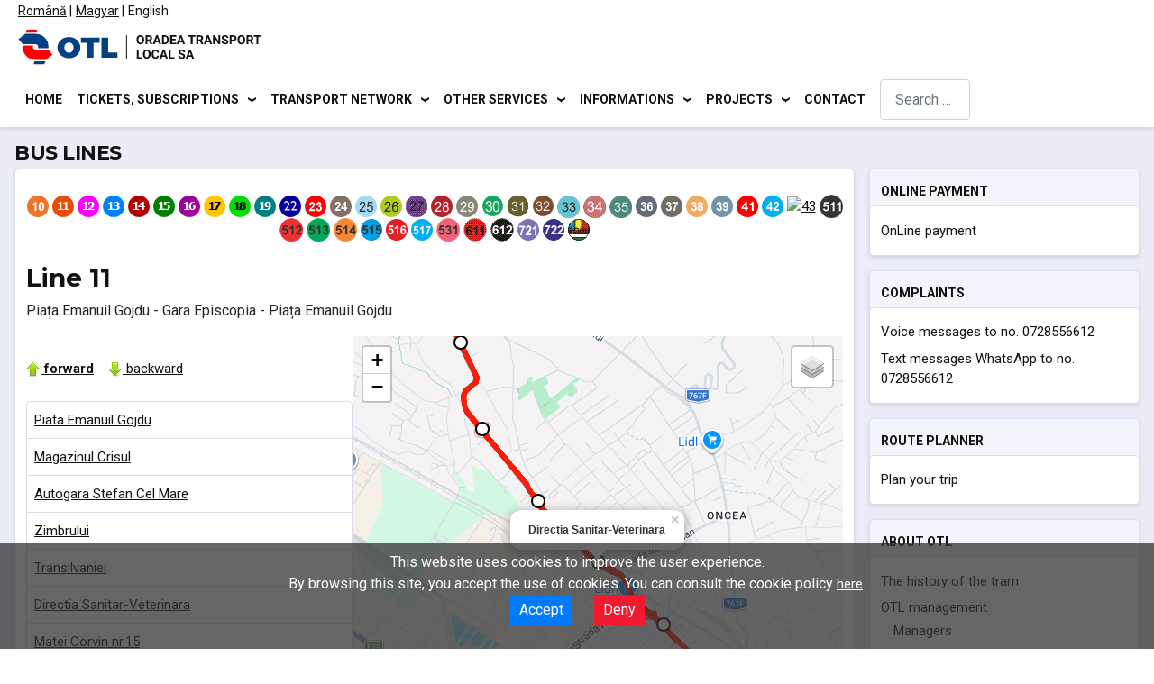

--- FILE ---
content_type: text/html; charset=utf-8
request_url: https://www.otlra.ro/index.php/en/allcategories-en-gb/uncategorised/bus-forward?line=11&direction=0&station_id=101
body_size: 80077
content:
<!DOCTYPE html>
<html lang="en-gb" dir="ltr">
<head>
  
    <meta charset="utf-8">
	<meta name="author" content="OTL">
	<meta name="viewport" content="width=device-width, initial-scale=1">
	<meta name="generator" content="Joomla! - Open Source Content Management">
	<title>Bus lines</title>
	<link href="https://www.otlra.ro/index.php/ro/allcategories-ro-ro/uncategorised/autobuze-dus" rel="alternate" hreflang="ro-RO">
	<link href="https://www.otlra.ro/index.php/hu/allcategories-hu-hu/uncategorised/autobusz-menet" rel="alternate" hreflang="hu-HU">
	<link href="https://www.otlra.ro/index.php/en/allcategories-en-gb/uncategorised/bus-forward?line=11&amp;direction=0&amp;station_id=101" rel="alternate" hreflang="en-GB">
	<link href="/" rel="mask-icon" color="#000">
	<link href="/media/system/images/favicon.ico" rel="alternate icon" type="image/vnd.microsoft.icon">
	<link href="https://www.otlra.ro/index.php/en/search-results?format=opensearch" rel="search" title="OpenSearch OTL S.A" type="application/opensearchdescription+xml">

    <link href="/media/system/css/joomla-fontawesome.min.css?c2fa60c6ef31dd34cfa1f8703f108041" rel="lazy-stylesheet" /><noscript><link href="/media/system/css/joomla-fontawesome.min.css?c2fa60c6ef31dd34cfa1f8703f108041" rel="stylesheet" /></noscript>
	<link href="/media/templates/site/cassiopeia/css/global/colors_standard.min.css?c2fa60c6ef31dd34cfa1f8703f108041" rel="stylesheet" />
	<link href="/media/templates/site/cassiopeia/css/template.min.css?c2fa60c6ef31dd34cfa1f8703f108041" rel="stylesheet" />
	<link href="/media/vendor/awesomplete/css/awesomplete.css?1.1.5" rel="stylesheet" />
	<link href="/media/mod_languages/css/template.min.css?c2fa60c6ef31dd34cfa1f8703f108041" rel="stylesheet" />
	<link href="/media/templates/site/cassiopeia/css/vendor/joomla-custom-elements/joomla-alert.min.css?0.2.0" rel="stylesheet" />
	<link href="/media/templates/site/cassiopeia/css/user.css?c2fa60c6ef31dd34cfa1f8703f108041" rel="stylesheet" />
	<link href="/media/com_jce/site/css/content.min.css?badb4208be409b1335b815dde676300e" rel="stylesheet" />
	<style>:root {
		--hue: 214;
		--template-bg-light: #f0f4fb;
		--template-text-dark: #495057;
		--template-text-light: #ffffff;
		--template-link-color: #2a69b8;
		--template-special-color: #001B4C;
		
	}</style>

    <script src="/media/vendor/metismenujs/js/metismenujs.min.js?1.4.0" defer></script>
	<script src="/media/mod_menu/js/menu-es5.min.js?c2fa60c6ef31dd34cfa1f8703f108041" nomodule defer></script>
	<script src="/media/templates/site/cassiopeia/js/mod_menu/menu-metismenu.min.js?c2fa60c6ef31dd34cfa1f8703f108041" defer></script>
	<script type="application/json" class="joomla-script-options new">{"joomla.jtext":{"MOD_FINDER_SEARCH_VALUE":"Search &hellip;","JLIB_JS_AJAX_ERROR_OTHER":"An error has occurred while fetching the JSON data: HTTP %s status code.","JLIB_JS_AJAX_ERROR_PARSE":"A parse error has occurred while processing the following JSON data:<br><code style=\"color:inherit;white-space:pre-wrap;padding:0;margin:0;border:0;background:inherit;\">%s<\/code>","ERROR":"Error","MESSAGE":"Message","NOTICE":"Notice","WARNING":"Warning","JCLOSE":"Close","JOK":"OK","JOPEN":"Open"},"finder-search":{"url":"\/index.php\/en\/component\/finder\/?task=suggestions.suggest&format=json&tmpl=component&Itemid=105"},"system.paths":{"root":"","rootFull":"https:\/\/www.otlra.ro\/","base":"","baseFull":"https:\/\/www.otlra.ro\/"},"csrf.token":"a610bf9061fcbc4dd8570ce7fa937be3"}</script>
	<script src="/media/system/js/core.min.js?576eb51da909dcf692c98643faa6fc89629ead18"></script>
	<script src="/media/templates/site/cassiopeia/js/template.min.js?c2fa60c6ef31dd34cfa1f8703f108041" defer></script>
	<script src="/media/vendor/bootstrap/js/bootstrap-es5.min.js?5.2.3" nomodule defer></script>
	<script src="/media/com_finder/js/finder-es5.min.js?14e4c7fdce4ca11c6d12b74bad128529a294b183" nomodule defer></script>
	<script src="/media/system/js/messages-es5.min.js?44e3f60beada646706be6569e75b36f7cf293bf9" nomodule defer></script>
	<script src="/media/vendor/bootstrap/js/collapse.min.js?5.2.3" type="module"></script>
	<script src="/media/vendor/awesomplete/js/awesomplete.min.js?1.1.5" defer></script>
	<script src="/media/com_finder/js/finder.min.js?c8b55661ed62db937b8d6856090adf9258c4a0fc" type="module"></script>
	<script src="/media/system/js/messages.min.js?7425e8d1cb9e4f061d5e30271d6d99b085344117" type="module"></script>
	<script>/*!
 * ihavecookies - jQuery plugin for displaying cookie/privacy message
 * v0.3.2
 *
 * Copyright (c) 2018 Ketan Mistry (https://iamketan.com.au)
 * Licensed under the MIT license:
 * http://www.opensource.org/licenses/mit-license.php
 *
 */
(function($) {

    /*
    |--------------------------------------------------------------------------
    | Cookie Message
    |--------------------------------------------------------------------------
    |
    | Displays the cookie message on first visit or 30 days after their
    | last visit.
    |
    | @param event - 'reinit' to reopen the cookie message
    |
    */
    $.fn.ihavecookies = function(options, event) {

        var $element = $(this);

        // Set defaults
        var settings = $.extend({
            cookieTypes: [
                {
                    type: 'Site Preferences',
                    value: 'preferences',
                    description: 'These are cookies that are related to your site preferences, e.g. remembering your username, site colours, etc.'
                },
                {
                    type: 'Analytics',
                    value: 'analytics',
                    description: 'Cookies related to site visits, browser types, etc.'
                },
                {
                    type: 'Marketing',
                    value: 'marketing',
                    description: 'Cookies related to marketing, e.g. newsletters, social media, etc'
                }
            ],
            title: 'Cookies & Privacy',
            message: 'Cookies enable you to use shopping carts and to personalize your experience on our sites, tell us which parts of our websites people have visited, help us measure the effectiveness of ads and web searches, and give us insights into user behavior so we can improve our communications and products.',
            link: '/privacy-policy',
            delay: 2000,
            expires: 30,
            moreInfoLabel: 'More information',
            acceptBtnLabel: 'Accept Cookies',
            advancedBtnLabel: 'Customise Cookies',
            cookieTypesTitle: 'Select cookies to accept',
            fixedCookieTypeLabel:'Necessary',
            fixedCookieTypeDesc: 'These are cookies that are essential for the website to work correctly.',
            onAccept: function(){},
            uncheckBoxes: false
        }, options);

        var myCookie = getCookie('cookieControl');
        var myCookiePrefs = getCookie('cookieControlPrefs');
        if (!myCookie || !myCookiePrefs || event == 'reinit') {
            // Remove all instances of the cookie message so it's not duplicated
            $('#gdpr-cookie-message').remove();

            // Set the 'necessary' cookie type checkbox which can not be unchecked
            var cookieTypes = '<li><input type="checkbox" name="gdpr[]" value="necessary" checked="checked" disabled="disabled"> <label title="' + settings.fixedCookieTypeDesc + '">' + settings.fixedCookieTypeLabel + '</label></li>';

            // Generate list of cookie type checkboxes
            preferences = JSON.parse(myCookiePrefs);
            $.each(settings.cookieTypes, function(index, field) {
                if (field.type !== '' && field.value !== '') {
                    var cookieTypeDescription = '';
                    if (field.description !== false) {
                        cookieTypeDescription = ' title="' + field.description + '"';
                    }
                    cookieTypes += '<li><input type="checkbox" id="gdpr-cookietype-' + field.value + '" name="gdpr[]" value="' + field.value + '" data-auto="on"> <label for="gdpr-cookietype-' + field.value + '"' + cookieTypeDescription + '>' + field.type + '</label></li>';
                }
            });

            // Display cookie message on page
            var cookieMessage = '<div id="gdpr-cookie-message"><h4>' + settings.title + '</h4><p>' + settings.message + ' <a href="' + settings.link + '">' + settings.moreInfoLabel + '</a><div id="gdpr-cookie-types" style="display:none;"><h5>' + settings.cookieTypesTitle + '</h5><ul>' + cookieTypes + '</ul></div><p><button id="gdpr-cookie-accept" type="button">' + settings.acceptBtnLabel + '</button><button id="gdpr-cookie-advanced" type="button">' + settings.advancedBtnLabel + '</button></p></div>';
            setTimeout(function(){
                $($element).append(cookieMessage);
                $('#gdpr-cookie-message').hide().fadeIn('slow', function(){
                    // If reinit'ing, open the advanced section of message
                    // and re-check all previously selected options.
                    if (event == 'reinit') {
                        $('#gdpr-cookie-advanced').trigger('click');
                        $.each(preferences, function(index, field) {
                            $('input#gdpr-cookietype-' + field).prop('checked', true);
                        });
                    }
                });
            }, settings.delay);

            // When accept button is clicked drop cookie
            $('body').on('click','#gdpr-cookie-accept', function(){
                // Set cookie
                dropCookie(true, settings.expires);

                // If 'data-auto' is set to ON, tick all checkboxes because
                // the user hasn't clicked the customise cookies button
                $('input[name="gdpr[]"][data-auto="on"]').prop('checked', true);

                // Save users cookie preferences (in a cookie!)
                var prefs = [];
                $.each($('input[name="gdpr[]"]').serializeArray(), function(i, field){
                    prefs.push(field.value);
                });
                setCookie('cookieControlPrefs', encodeURIComponent(JSON.stringify(prefs)), 365);

                // Run callback function
                settings.onAccept.call(this);
            });

            // Toggle advanced cookie options
            $('body').on('click', '#gdpr-cookie-advanced', function(){
                // Uncheck all checkboxes except for the disabled 'necessary'
                // one and set 'data-auto' to OFF for all. The user can now
                // select the cookies they want to accept.
                $('input[name="gdpr[]"]:not(:disabled)').attr('data-auto', 'off').prop('checked', false);
                $('#gdpr-cookie-types').slideDown('fast', function(){
                    $('#gdpr-cookie-advanced').prop('disabled', true);
                });
            });

        } else {
            var cookieVal = true;
            if (myCookie == 'false') {
                cookieVal = false;
            }
            dropCookie(cookieVal, settings.expires);
        }

        // Uncheck any checkboxes on page load
        if (settings.uncheckBoxes === true) {
            $('input[type="checkbox"].ihavecookies').prop('checked', false);
        }

    };

    // Method to get cookie value
    $.fn.ihavecookies.cookie = function() {
        var preferences = getCookie('cookieControlPrefs');
        return JSON.parse(preferences);
    };

    // Method to check if user cookie preference exists
    $.fn.ihavecookies.preference = function(cookieTypeValue) {
        var control = getCookie('cookieControl');
        var preferences = getCookie('cookieControlPrefs');
        preferences = JSON.parse(preferences);
        if (control === false) {
            return false;
        }
        if (preferences === false || preferences.indexOf(cookieTypeValue) === -1) {
            return false;
        }
        return true;
    };

    /*
    |--------------------------------------------------------------------------
    | Drop Cookie
    |--------------------------------------------------------------------------
    |
    | Function to drop the cookie with a boolean value of true.
    |
    */
    var dropCookie = function(value, expiryDays) {
        setCookie('cookieControl', value, expiryDays);
        $('#gdpr-cookie-message').fadeOut('fast', function() {
            $(this).remove();
        });
    };

    /*
    |--------------------------------------------------------------------------
    | Set Cookie
    |--------------------------------------------------------------------------
    |
    | Sets cookie with 'name' and value of 'value' for 'expiry_days'.
    |
    */
    var setCookie = function(name, value, expiry_days) {
        var d = new Date();
        d.setTime(d.getTime() + (expiry_days*24*60*60*1000));
        var expires = "expires=" + d.toUTCString();
        document.cookie = name + "=" + value + ";" + expires + ";path=/";
        return getCookie(name);
    };

    /*
    |--------------------------------------------------------------------------
    | Get Cookie
    |--------------------------------------------------------------------------
    |
    | Gets cookie called 'name'.
    |
    */
    var getCookie = function(name) {
        var cookie_name = name + "=";
        var decodedCookie = decodeURIComponent(document.cookie);
        var ca = decodedCookie.split(';');
        for (var i = 0; i < ca.length; i++) {
            var c = ca[i];
            while (c.charAt(0) == ' ') {
                c = c.substring(1);
            }
            if (c.indexOf(cookie_name) === 0) {
                return c.substring(cookie_name.length, c.length);
            }
        }
        return false;
    };

}(jQuery));
</script>
	<link href="https://www.otlra.ro/index.php/ro/allcategories-ro-ro/uncategorised/autobuze-dus" rel="alternate" hreflang="x-default">

  
<div id="cookie-consent-banner" style="z-index: 1000; 
    position: fixed; 
    bottom: 0; 
    width: 100%;
    height: auto;
    background: rgba(51, 51, 51, 0.75);
    color: #ffffff;
    text-align: center; 
    padding: 10px; 
    display: none;">
  
  	  
  	<p>
  	This website uses cookies to improve the user experience. <br /> By browsing this site, you accept the use of cookies. You can consult the cookie policy <a href="https://otl.ro/index.php/en/allcategories-en-gb/uncategorised/cookie-policy" style="color: #ffffff; text-decoration: underline;" >here</a>.<br />
	<button id="accept-cookies" style="margin-left: 10px; 
    margin-right: 10px;
    padding: 5px 10px; 
    background: #007bff; 
    color: #ffffff; 
    border: none;
    cursor: pointer;">Accept</button>
        <button id="reject-cookies" style="margin-left: 10px; 
    margin-right: 10px;
    padding: 5px 10px; 
    background: #ef1a2d; 
    color: #ffffff;
    border: none;
    cursor: pointer;">Deny</button>
    </p>  
  
  	  
</div>
  
<script>

  document.addEventListener('DOMContentLoaded', function () {
    var consentBanner = document.getElementById('cookie-consent-banner');
    var acceptButton = document.getElementById('accept-cookies');
    var rejectButton = document.getElementById('reject-cookies');
    
    // Check if the user has already given or rejected consent
    if (!localStorage.getItem('cookieConsent')) {
      consentBanner.style.display = 'block';
    }
    
    // Function to load Google Analytics script
    function loadGoogleAnalytics() {
      var script = document.createElement('script');
      script.async = true;
      script.src = 'https://www.googletagmanager.com/gtag/js?id=G-DC5Q6H9CJF';
      document.head.appendChild(script);
      
      script.onload = function () {
        window.dataLayer = window.dataLayer || [];
        function gtag(){dataLayer.push(arguments);}
        gtag('js', new Date());
        gtag('config', 'G-DC5Q6H9CJF', {
            'cookie_flags': 'SameSite=None;Secure'
        });
      }
    }
    
    // Event listener for the accept button
    acceptButton.addEventListener('click', function () {
      localStorage.setItem('cookieConsent', 'true');
      consentBanner.style.display = 'none';
      loadGoogleAnalytics();
    });
    
    // Event listener for the reject button
    rejectButton.addEventListener('click', function () {
      localStorage.setItem('cookieConsent', 'false');
      consentBanner.style.display = 'none';
    });
    
    // If user has given consent, load Google Analytics
    if (localStorage.getItem('cookieConsent') === 'true') {
      loadGoogleAnalytics();
    }
  });
  
</script>
  
</head>

<body class="site com_content wrapper-static view-article no-layout no-task itemid-104 has-sidebar-right">
    <header class="header container-header full-width">

                    <div class="container-topbar">
            <div class="mod-languages">
    <p class="visually-hidden" id="language_picker_des_90">Select your language</p>


    <ul aria-labelledby="language_picker_des_90" class="mod-languages__list lang-inline">

                                <li>
                <a  href="/index.php/ro/allcategories-ro-ro/uncategorised/autobuze-dus">
                                                                        <img title="Romï¿½n? (Romï¿½nia)" src="/media/mod_languages/images/ro_ro.gif" alt="Romï¿½n? (Romï¿½nia)">                                                            </a>
            </li>
                                        <li>
                <a  href="/index.php/hu/allcategories-hu-hu/uncategorised/autobusz-menet">
                                                                        <img title="Magyar" src="/media/mod_languages/images/hu_hu.gif" alt="Magyar">                                                            </a>
            </li>
                                                    <li class="lang-active">
                <a aria-current="true"  href="https://www.otlra.ro/index.php/en/allcategories-en-gb/uncategorised/bus-forward?line=11&direction=0&station_id=101">
                                                                        <img title="English (United Kingdom)" src="/media/mod_languages/images/en_gb.gif" alt="English (United Kingdom)">                                                            </a>
            </li>
                </ul>

</div>

            </div>
        
        
                    <div class="grid-child">
                <div class="navbar-brand">
                    <a class="brand-logo" href="/">
                        <img loading="eager" decoding="async" src="https://www.otlra.ro/images/otl_full_color.svg" alt="OTL S.A">                    </a>
                                    </div>
            </div>
        
                    <div class="grid-child container-nav">
                                    
<nav class="navbar navbar-expand-lg" aria-label="Main menu en-GB">
    <button class="navbar-toggler navbar-toggler-right" type="button" data-bs-toggle="collapse" data-bs-target="#navbar92" aria-controls="navbar92" aria-expanded="false" aria-label="Toggle Navigation">
        <span class="icon-menu" aria-hidden="true"></span>
    </button>
    <div class="collapse navbar-collapse" id="navbar92">
        <ul class="mod-menu mod-menu_dropdown-metismenu metismenu mod-list  nav-pills">
<li class="metismenu-item item-105 level-1 default"><a href="/index.php/en/" >Home</a></li><li class="metismenu-item item-118 level-1 divider deeper parent"><button class="mod-menu__separator separator mm-collapsed mm-toggler mm-toggler-nolink" aria-haspopup="true" aria-expanded="false">Tickets, subscriptions</button><ul class="mm-collapse"><li class="metismenu-item item-452 level-2"><a href="https://abonamente.otl.ro/auth" >Online payment</a></li><li class="metismenu-item item-453 level-2 divider deeper parent"><button class="mod-menu__separator separator mm-collapsed mm-toggler mm-toggler-nolink" aria-haspopup="true" aria-expanded="false">Prices</button><ul class="mm-collapse"><li class="metismenu-item item-582 level-3"><a href="/index.php/en/tickets-and-season-tickets/prices/ticket-and-subscription-rates" >Oradea</a></li><li class="metismenu-item item-583 level-3"><a href="/index.php/en/tickets-and-season-tickets/prices/ticket-prices-and-subscriptions-for-paleu-metropolitan-area" >Paleu</a></li><li class="metismenu-item item-605 level-3"><a href="/index.php/en/tickets-and-season-tickets/prices/ticket-prices-and-subscriptions-for-cetariu-metropolitan-area" >Cetariu</a></li><li class="metismenu-item item-584 level-3"><a href="/index.php/en/tickets-and-season-tickets/prices/ticket-prices-and-subscriptions-for-sanmartin-metropolitan-area" >Sânmartin</a></li><li class="metismenu-item item-585 level-3"><a href="/index.php/en/tickets-and-season-tickets/prices/ticket-prices-and-subscriptions-for-bors-metropolitan-area" >Borș</a></li><li class="metismenu-item item-586 level-3"><a href="/index.php/en/tickets-and-season-tickets/prices/ticket-prices-and-subscriptions-for-hidisel-metropolitan-area" >Hidișel</a></li><li class="metismenu-item item-623 level-3"><a href="/index.php/en/tickets-and-season-tickets/prices/ticket-prices-and-subscriptions-for-oradea-biharkeresztes" >Biharkeresztes</a></li><li class="metismenu-item item-642 level-3"><a href="https://otl.ro/index.php/ro/bilete-si-abonamente/tarife/oradea-city-tour" >Oradea City Tour</a></li></ul></li><li class="metismenu-item item-454 level-2"><a href="/index.php/en/tickets-and-season-tickets/point-of-sales" >Point of sales</a></li><li class="metismenu-item item-455 level-2"><a href="/index.php/en/tickets-and-season-tickets/useful-information" >Useful information</a></li><li class="metismenu-item item-600 level-2"><a href="/index.php/en/tickets-and-season-tickets/pupils-information" >Pupils information</a></li><li class="metismenu-item item-601 level-2"><a href="/index.php/en/tickets-and-season-tickets/students-information" >Students information</a></li><li class="metismenu-item item-456 level-2"><a href="/index.php/en/tickets-and-season-tickets/payment-methods" >Payment methods</a></li></ul></li><li class="metismenu-item item-119 level-1 divider deeper parent"><button class="mod-menu__separator separator mm-collapsed mm-toggler mm-toggler-nolink" aria-haspopup="true" aria-expanded="false">Transport network</button><ul class="mm-collapse"><li class="metismenu-item item-457 level-2 divider deeper parent"><button class="mod-menu__separator separator mm-collapsed mm-toggler mm-toggler-nolink" aria-haspopup="true" aria-expanded="false">Lines</button><ul class="mm-collapse"><li class="metismenu-item item-560 level-3"><a href="/index.php/en/transport-network/lines/bus-lines" >Buses</a></li><li class="metismenu-item item-561 level-3"><a href="/index.php/en/transport-network/lines/tram-lines" >Trams</a></li></ul></li><li class="metismenu-item item-458 level-2 divider deeper parent"><button class="mod-menu__separator separator mm-collapsed mm-toggler mm-toggler-nolink" aria-haspopup="true" aria-expanded="false">Stations</button><ul class="mm-collapse"><li class="metismenu-item item-562 level-3"><a href="/index.php/en/transport-network/stations/bus-stations" >Buses</a></li><li class="metismenu-item item-563 level-3"><a href="/index.php/en/transport-network/stations/tram-stations" >Trams</a></li></ul></li><li class="metismenu-item item-459 level-2 divider deeper parent"><button class="mod-menu__separator separator mm-collapsed mm-toggler mm-toggler-nolink" aria-haspopup="true" aria-expanded="false">Timetables</button><ul class="mm-collapse"><li class="metismenu-item item-564 level-3"><a href="/index.php/en/transport-network/timeteables/urban-bus-timetables" >Urban buses</a></li><li class="metismenu-item item-565 level-3"><a href="/index.php/en/transport-network/timeteables/bus-timetables-metropolitan-area" >Metropolitan buses</a></li><li class="metismenu-item item-566 level-3"><a href="/index.php/en/transport-network/timeteables/oradea-biharkeresztes-timetable" >Oradea-Biharkeresztes</a></li><li class="metismenu-item item-567 level-3"><a href="/index.php/en/transport-network/timeteables/tram-timetables" >Trams</a></li></ul></li><li class="metismenu-item item-460 level-2 divider deeper parent"><button class="mod-menu__separator separator mm-collapsed mm-toggler mm-toggler-nolink" aria-haspopup="true" aria-expanded="false">Maps</button><ul class="mm-collapse"><li class="metismenu-item item-568 level-3"><a href="/index.php/en/transport-network/maps/bus-routes-map" >Bus routes</a></li><li class="metismenu-item item-621 level-3"><a href="/index.php/en/transport-network/maps/tram-routes-map-february-19-2024" >Tram routes</a></li><li class="metismenu-item item-570 level-3"><a href="/index.php/en/transport-network/maps/metropolitan-bus-routes-map" >Metropolitan bus routes</a></li><li class="metismenu-item item-571 level-3"><a href="/index.php/en/transport-network/maps/oradea-biharkeresztes-international-route-map" >Oradea-Biharkeresztes route</a></li></ul></li><li class="metismenu-item item-461 level-2 divider deeper parent"><button class="mod-menu__separator separator mm-collapsed mm-toggler mm-toggler-nolink" aria-haspopup="true" aria-expanded="false">Bus stations</button><ul class="mm-collapse"><li class="metismenu-item item-594 level-3"><a href="/index.php/en/transport-network/bus-stations/nufarul-bus-station" >Nufărul</a></li><li class="metismenu-item item-595 level-3"><a href="/index.php/en/transport-network/bus-stations/decebal-bus-station" >Decebal</a></li><li class="metismenu-item item-596 level-3"><a href="/index.php/en/transport-network/bus-stations/stefan-cel-mare-bus-station" >Ștefan cel Mare</a></li></ul></li></ul></li><li class="metismenu-item item-120 level-1 divider deeper parent"><button class="mod-menu__separator separator mm-collapsed mm-toggler mm-toggler-nolink" aria-haspopup="true" aria-expanded="false">Other services</button><ul class="mm-collapse"><li class="metismenu-item item-462 level-2"><a href="/index.php/en/other-services/periodic-technical-inspection" >Periodic technical inspection</a></li><li class="metismenu-item item-618 level-2"><a href="/index.php/en/other-services/school-for-drivers-of-means-of-transport" >School for drivers of means of transport</a></li><li class="metismenu-item item-625 level-2"><a href="https://otl.ro/index.php/ro/alte-servicii/oradea-city-tour" >Oradea City Tour</a></li><li class="metismenu-item item-463 level-2"><a href="/index.php/en/other-services/advertising-services" >Advertising services</a></li><li class="metismenu-item item-464 level-2"><a href="/index.php/en/other-services/passenger-transport" >Passenger transport</a></li><li class="metismenu-item item-650 level-2"><a href="https://otl.ro/index.php/ro/alte-servicii/inchiriere-autobuz-turistic" >Tourist Bus Rental</a></li><li class="metismenu-item item-651 level-2"><a href="https://otl.ro/index.php/ro/alte-servicii/inchiriere-tramvai-de-epoca" >Vintage Tram Rental</a></li></ul></li><li class="metismenu-item item-121 level-1 divider deeper parent"><button class="mod-menu__separator separator mm-collapsed mm-toggler mm-toggler-nolink" aria-haspopup="true" aria-expanded="false">Informations</button><ul class="mm-collapse"><li class="metismenu-item item-608 level-2"><a href="/index.php/en/informations/accessibility" >Accessibility</a></li><li class="metismenu-item item-511 level-2"><a href="/index.php/en/informations/aquisitions" >Aquisitions</a></li><li class="metismenu-item item-465 level-2"><a href="/index.php/en/informations/otl-monthly-payments" >OTL monthly payments</a></li><li class="metismenu-item item-466 level-2"><a href="/index.php/en/informations/announcements" >Announcements</a></li><li class="metismenu-item item-467 level-2"><a href="/index.php/en/informations/legislation" >Legislation</a></li><li class="metismenu-item item-493 level-2"><a href="/index.php/en/informations/data-protection-regulation" >GDPR - Data protection regulation</a></li><li class="metismenu-item item-494 level-2"><a href="/index.php/en/informations/financial-accounting-situations" >Financial-accounting situations</a></li><li class="metismenu-item item-495 level-2"><a href="/index.php/en/informations/documents-of-interest" >Documents of interest</a></li><li class="metismenu-item item-639 level-2"><a href="/index.php/en/informations/transparency" >Transparency</a></li><li class="metismenu-item item-496 level-2"><a href="/index.php/en/informations/archives" >Archives</a></li></ul></li><li class="metismenu-item item-504 level-1 divider deeper parent"><button class="mod-menu__separator separator mm-collapsed mm-toggler mm-toggler-nolink" aria-haspopup="true" aria-expanded="false">Projects</button><ul class="mm-collapse"><li class="metismenu-item item-506 level-2"><a href="/index.php/en/projects/ccm-en" >CCM</a></li><li class="metismenu-item item-507 level-2"><a href="/index.php/en/projects/attac-en" >ATTAC</a></li><li class="metismenu-item item-508 level-2"><a href="/index.php/en/projects/transborder-en" >TRANSBORDER</a></li><li class="metismenu-item item-531 level-2"><a href="/index.php/en/projects/tram-em" >TRAM-EM</a></li></ul></li><li class="metismenu-item item-259 level-1"><a href="/index.php/en/contact-en-gb" >Contact</a></li></ul>
    </div>
</nav>

                                                    <div class="container-search">
                        
<form class="mod-finder js-finder-searchform form-search" action="/index.php/en/search-results" method="get" role="search">
    <label for="mod-finder-searchword149" class="visually-hidden finder">Search</label><input type="text" name="q" id="mod-finder-searchword149" class="js-finder-search-query form-control" value="" placeholder="Search &hellip;">
            </form>

                    </div>
                            </div>
            </header>

    <div class="site-grid">
        
        
        
        
        <div class="grid-child container-component">
            
            
            <div id="system-message-container" aria-live="polite"></div>

            <main>
            <div class="com-content-article item-page" itemscope itemtype="https://schema.org/Article">
    <meta itemprop="inLanguage" content="en-GB">
    
    
        <div class="page-header">
        <h1 itemprop="headline">
            Bus lines        </h1>
                            </div>
        
        
    
    
        
                                                <div itemprop="articleBody" class="com-content-article__body">
        <p><link rel="stylesheet" href="https://unpkg.com/leaflet@1.3.1/dist/leaflet.css" integrity="sha512-Rksm5RenBEKSKFjgI3a41vrjkw4EVPlJ3+OiI65vTjIdo9brlAacEuKOiQ5OFh7cOI1bkDwLqdLw3Zg0cRJAAQ==" crossorigin="" /> 
<script src="https://unpkg.com/leaflet@1.3.1/dist/leaflet-src.js" integrity="sha512-IkGU/uDhB9u9F8k+2OsA6XXoowIhOuQL1NTgNZHY1nkURnqEGlDZq3GsfmdJdKFe1k1zOc6YU2K7qY+hF9AodA==" crossorigin=""></script> 
<link rel="stylesheet" href="https://cdn.rawgit.com/ScanEx/Leaflet-IconLayers/ea9af769/dist/iconLayers.css" /> 
<script src="https://cdn.rawgit.com/ScanEx/Leaflet-IconLayers/ea9af769/dist/iconLayers.js"></script> 
 
<!-- <script src="https://unpkg.com/leaflet@1.4.0/dist/leaflet.js" integrity="sha512-QVftwZFqvtRNi0ZyCtsznlKSWOStnDORoefr1enyq5mVL4tmKB3S/EnC3rRJcxCPavG10IcrVGSmPh6Qw5lwrg==" crossorigin=""></script> --> 
 
<script src="https://cdnjs.cloudflare.com/ajax/libs/jquery/3.5.1/jquery.min.js"></script> 
 
<script type="text/javascript" src="/templates/cassiopeia/php/js/AnimatedMarker.js"></script> 
 
<script type="text/javascript" src="/templates/cassiopeia/php/js/MovingMarker.js"></script> 
 

 
<div align="center"> 

 
<a href="/index.php/en/allcategories-en-gb/uncategorised/bus-forward?line=10&direction=0" id="10"><img loading="lazy" src="/upload/www.otlra.ro/lines/10.png" alt="10" /></a>&nbsp;<a href="/index.php/en/allcategories-en-gb/uncategorised/bus-forward?line=11&direction=0" id="11"><img loading="lazy" src="/upload/www.otlra.ro/lines/11.png" alt="11" /></a>&nbsp;<a href="/index.php/en/allcategories-en-gb/uncategorised/bus-forward?line=12&direction=0" id="12"><img loading="lazy" src="/upload/www.otlra.ro/lines/12.png" alt="12" /></a>&nbsp;<a href="/index.php/en/allcategories-en-gb/uncategorised/bus-forward?line=13&direction=0" id="13"><img loading="lazy" src="/upload/www.otlra.ro/lines/13.png" alt="13" /></a>&nbsp;<a href="/index.php/en/allcategories-en-gb/uncategorised/bus-forward?line=14&direction=0" id="14"><img loading="lazy" src="/upload/www.otlra.ro/lines/14.png" alt="14" /></a>&nbsp;<a href="/index.php/en/allcategories-en-gb/uncategorised/bus-forward?line=15&direction=0" id="15"><img loading="lazy" src="/upload/www.otlra.ro/lines/15.png" alt="15" /></a>&nbsp;<a href="/index.php/en/allcategories-en-gb/uncategorised/bus-forward?line=16T&direction=0" id="16T"><img loading="lazy" src="/upload/www.otlra.ro/lines/16.png" alt="16T" /></a>&nbsp;<a href="/index.php/en/allcategories-en-gb/uncategorised/bus-forward?line=17&direction=0" id="17"><img loading="lazy" src="/upload/www.otlra.ro/lines/17.png" alt="17" /></a>&nbsp;<a href="/index.php/en/allcategories-en-gb/uncategorised/bus-forward?line=18&direction=0" id="18"><img loading="lazy" src="/upload/www.otlra.ro/lines/18.png" alt="18" /></a>&nbsp;<a href="/index.php/en/allcategories-en-gb/uncategorised/bus-forward?line=19&direction=0" id="19"><img loading="lazy" src="/upload/www.otlra.ro/lines/19.png" alt="19" /></a>&nbsp;<a href="/index.php/en/allcategories-en-gb/uncategorised/bus-forward?line=22&direction=0" id="22"><img loading="lazy" src="/upload/www.otlra.ro/lines/22.png" alt="22" /></a>&nbsp;<a href="/index.php/en/allcategories-en-gb/uncategorised/bus-forward?line=23&direction=0" id="23"><img loading="lazy" src="/upload/www.otlra.ro/lines/23.png" alt="23" /></a>&nbsp;<a href="/index.php/en/allcategories-en-gb/uncategorised/bus-forward?line=24&direction=0" id="24"><img loading="lazy" src="/upload/www.otlra.ro/lines/24.png" alt="24" /></a>&nbsp;<a href="/index.php/en/allcategories-en-gb/uncategorised/bus-forward?line=25&direction=0" id="25"><img loading="lazy" src="/upload/www.otlra.ro/lines/25.png" alt="25" /></a>&nbsp;<a href="/index.php/en/allcategories-en-gb/uncategorised/bus-forward?line=26&direction=0" id="26"><img loading="lazy" src="/upload/www.otlra.ro/lines/26.png" alt="26" /></a>&nbsp;<a href="/index.php/en/allcategories-en-gb/uncategorised/bus-forward?line=27&direction=0" id="27"><img loading="lazy" src="/upload/www.otlra.ro/lines/27.png" alt="27" /></a>&nbsp;<a href="/index.php/en/allcategories-en-gb/uncategorised/bus-forward?line=28&direction=0" id="28"><img loading="lazy" src="/upload/www.otlra.ro/lines/28.png" alt="28" /></a>&nbsp;<a href="/index.php/en/allcategories-en-gb/uncategorised/bus-forward?line=29&direction=0" id="29"><img loading="lazy" src="/upload/www.otlra.ro/lines/29.png" alt="29" /></a>&nbsp;<a href="/index.php/en/allcategories-en-gb/uncategorised/bus-forward?line=30&direction=0" id="30"><img loading="lazy" src="/upload/www.otlra.ro/lines/30.png" alt="30" /></a>&nbsp;<a href="/index.php/en/allcategories-en-gb/uncategorised/bus-forward?line=31&direction=0" id="31"><img loading="lazy" src="/upload/www.otlra.ro/lines/31.png" alt="31" /></a>&nbsp;<a href="/index.php/en/allcategories-en-gb/uncategorised/bus-forward?line=32&direction=0" id="32"><img loading="lazy" src="/upload/www.otlra.ro/lines/32.png" alt="32" /></a>&nbsp;<a href="/index.php/en/allcategories-en-gb/uncategorised/bus-forward?line=33&direction=0" id="33"><img loading="lazy" src="/upload/www.otlra.ro/lines/33.png" alt="33" /></a>&nbsp;<a href="/index.php/en/allcategories-en-gb/uncategorised/bus-forward?line=34&direction=0" id="34"><img loading="lazy" src="/upload/www.otlra.ro/lines/34.png" alt="34" /></a>&nbsp;<a href="/index.php/en/allcategories-en-gb/uncategorised/bus-forward?line=35&direction=0" id="35"><img loading="lazy" src="/upload/www.otlra.ro/lines/35.png" alt="35" /></a>&nbsp;<a href="/index.php/en/allcategories-en-gb/uncategorised/bus-forward?line=36&direction=0" id="36"><img loading="lazy" src="/upload/www.otlra.ro/lines/36.png" alt="36" /></a>&nbsp;<a href="/index.php/en/allcategories-en-gb/uncategorised/bus-forward?line=37&direction=0" id="37"><img loading="lazy" src="/upload/www.otlra.ro/lines/37.png" alt="37" /></a>&nbsp;<a href="/index.php/en/allcategories-en-gb/uncategorised/bus-forward?line=38&direction=0" id="38"><img loading="lazy" src="/upload/www.otlra.ro/lines/38.png" alt="38" /></a>&nbsp;<a href="/index.php/en/allcategories-en-gb/uncategorised/bus-forward?line=39&direction=0" id="39"><img loading="lazy" src="/upload/www.otlra.ro/lines/39.png" alt="39" /></a>&nbsp;<a href="/index.php/en/allcategories-en-gb/uncategorised/bus-forward?line=41&direction=0" id="41"><img loading="lazy" src="/upload/www.otlra.ro/lines/41.png" alt="41" /></a>&nbsp;<a href="/index.php/en/allcategories-en-gb/uncategorised/bus-forward?line=42&direction=0" id="42"><img loading="lazy" src="/upload/www.otlra.ro/lines/42.png" alt="42" /></a>&nbsp;<a href="/index.php/en/allcategories-en-gb/uncategorised/bus-forward?line=43&direction=0" id="43"><img loading="lazy" src="/upload/www.otlra.ro/lines/" alt="43" /></a>&nbsp;<a href="/index.php/en/allcategories-en-gb/uncategorised/bus-forward?line=511&direction=0" id="511"><img loading="lazy" src="/upload/www.otlra.ro/lines/511.png" alt="511" /></a>&nbsp;<a href="/index.php/en/allcategories-en-gb/uncategorised/bus-forward?line=512&direction=0" id="512"><img loading="lazy" src="/upload/www.otlra.ro/lines/512.png" alt="512" /></a>&nbsp;<a href="/index.php/en/allcategories-en-gb/uncategorised/bus-forward?line=513&direction=0" id="513"><img loading="lazy" src="/upload/www.otlra.ro/lines/513.png" alt="513" /></a>&nbsp;<a href="/index.php/en/allcategories-en-gb/uncategorised/bus-forward?line=514&direction=0" id="514"><img loading="lazy" src="/upload/www.otlra.ro/lines/514.png" alt="514" /></a>&nbsp;<a href="/index.php/en/allcategories-en-gb/uncategorised/bus-forward?line=515&direction=0" id="515"><img loading="lazy" src="/upload/www.otlra.ro/lines/515.png" alt="515" /></a>&nbsp;<a href="/index.php/en/allcategories-en-gb/uncategorised/bus-forward?line=516&direction=0" id="516"><img loading="lazy" src="/upload/www.otlra.ro/lines/516.png" alt="516" /></a>&nbsp;<a href="/index.php/en/allcategories-en-gb/uncategorised/bus-forward?line=517&direction=0" id="517"><img loading="lazy" src="/upload/www.otlra.ro/lines/517.png" alt="517" /></a>&nbsp;<a href="/index.php/en/allcategories-en-gb/uncategorised/bus-forward?line=531&direction=0" id="531"><img loading="lazy" src="/upload/www.otlra.ro/lines/531.png" alt="531" /></a>&nbsp;<a href="/index.php/en/allcategories-en-gb/uncategorised/bus-forward?line=611&direction=0" id="611"><img loading="lazy" src="/upload/www.otlra.ro/lines/611.png" alt="611" /></a>&nbsp;<a href="/index.php/en/allcategories-en-gb/uncategorised/bus-forward?line=612&direction=0" id="612"><img loading="lazy" src="/upload/www.otlra.ro/lines/612.png" alt="612" /></a>&nbsp;<a href="/index.php/en/allcategories-en-gb/uncategorised/bus-forward?line=721&direction=0" id="721"><img loading="lazy" src="/upload/www.otlra.ro/lines/721.png" alt="721" /></a>&nbsp;<a href="/index.php/en/allcategories-en-gb/uncategorised/bus-forward?line=722&direction=0" id="722"><img loading="lazy" src="/upload/www.otlra.ro/lines/722.png" alt="722" /></a>&nbsp;<a href="/index.php/en/allcategories-en-gb/uncategorised/bus-forward?line=ROHU&direction=0" id="ROHU"><img loading="lazy" src="/upload/www.otlra.ro/lines/ROHU.gif" alt="ROHU" /></a>&nbsp; 

 
</div> 

 
<br> 

 
 
 

 
 
 

 
 
 

 
<h3><b>Line 11</b></h3> 
<p>Piața Emanuil Gojdu - Gara Episcopia - Piața Emanuil Gojdu</p> 
 

 
<div id="norcLinkContainer" class="hidden"></div> 
 
<div class="lineContainer" style="float: left; width: 40%;"> 
 
<div class="lineInfoContainer" style="float: left; width: 100%; height: 500px; 
position: relative; 
z-index: 1; 
top: 0; 
overflow-x: hidden; 
"> 
 
 
 
 
 
 
 
 
 
<script src="/templates/cassiopeia/php/js/jquery.scrollTo-1.4.2-min.js" type="text/javascript"></script> 
<script src="/templates/cassiopeia/php/js/util.js" type="text/javascript"></script>  
 
 
 
<span class="lineTitle"></span><br /> 
 
<a href="/index.php/en/allcategories-en-gb/uncategorised/bus-forward?line=11&direction=0" ><img loading="lazy" src="/templates/cassiopeia/php/img/up_16.png" alt="forward" title="forward" /> <b>forward</b></a>&nbsp;&nbsp;&nbsp; 
<a href="/index.php/en/allcategories-en-gb/uncategorised/bus-backward?line=11&direction=1" class="strong"><img loading="lazy" src="/templates/cassiopeia/php/img/down_16.png" alt="backward" title="backward" /> backward</a><br /> 
 
<br /> 
 
<div id="stationList"> 
<table cellpadding="4" cellspacing="1" id="lineInfoTable"> 
 
<tr><td style="display: none"></td></tr><tr class="station1134" id="station1134"> 
<td class="normalTD normalTDName" onClick="selectSt('1134', new L.latLng(47.0545, 21.9389), 'Piata Emanuil Gojdu');"><span class="lineBigText"><a href="javascript: selectSt('1134', new L.latLng(47.0545, 21.9389), 'Piata Emanuil Gojdu');" class="stationLink">Piata Emanuil Gojdu</a></span> 
 
 
 
<br /><span style="font-weight: bold; color: #00aa00;"></span> 
</td> 
</tr> 
 
<tr><td style="display: none"></td></tr><tr class="station195" id="station195"> 
<td class="normalTD normalTDName" onClick="selectSt('195', new L.latLng(47.0622, 21.9388), 'Magazinul Crisul');"><span class="lineBigText"><a href="javascript: selectSt('195', new L.latLng(47.0622, 21.9388), 'Magazinul Crisul');" class="stationLink">Magazinul Crisul</a></span> 
 
 
 
<br /><span style="font-weight: bold; color: #00aa00;"></span> 
</td> 
</tr> 
 
<tr><td style="display: none"></td></tr><tr class="station132" id="station132"> 
<td class="normalTD normalTDName" onClick="selectSt('132', new L.latLng(47.0723, 21.9339), 'Autogara Stefan Cel Mare');"><span class="lineBigText"><a href="javascript: selectSt('132', new L.latLng(47.0723, 21.9339), 'Autogara Stefan Cel Mare');" class="stationLink">Autogara Stefan Cel Mare</a></span> 
 
 
 
<br /><span style="font-weight: bold; color: #00aa00;"></span> 
</td> 
</tr> 
 
<tr><td style="display: none"></td></tr><tr class="station89" id="station89"> 
<td class="normalTD normalTDName" onClick="selectSt('89', new L.latLng(47.0776, 21.9273), 'Zimbrului');"><span class="lineBigText"><a href="javascript: selectSt('89', new L.latLng(47.0776, 21.9273), 'Zimbrului');" class="stationLink">Zimbrului</a></span> 
 
 
 
<br /><span style="font-weight: bold; color: #00aa00;"></span> 
</td> 
</tr> 
 
<tr><td style="display: none"></td></tr><tr class="station385" id="station385"> 
<td class="normalTD normalTDName" onClick="selectSt('385', new L.latLng(47.0821, 21.9205), 'Transilvaniei');"><span class="lineBigText"><a href="javascript: selectSt('385', new L.latLng(47.0821, 21.9205), 'Transilvaniei');" class="stationLink">Transilvaniei</a></span> 
 
 
 
<br /><span style="font-weight: bold; color: #00aa00;"></span> 
</td> 
</tr> 
 
<tr><td style="display: none"></td></tr><tr class="station101" id="station101"> 
<td class="normalTD normalTDName" onClick="selectSt('101', new L.latLng(47.0862, 21.9142), 'Directia Sanitar-Veterinara');"><span class="lineBigText"><a href="javascript: selectSt('101', new L.latLng(47.0862, 21.9142), 'Directia Sanitar-Veterinara');" class="stationLink">Directia Sanitar-Veterinara</a></span> 
 
 
 
<br /><span style="font-weight: bold; color: #00aa00;"></span> 
</td> 
</tr> 
 
<tr><td style="display: none"></td></tr><tr class="station198" id="station198"> 
<td class="normalTD normalTDName" onClick="selectSt('198', new L.latLng(47.0901, 21.9085), 'Matei Corvin nr.15');"><span class="lineBigText"><a href="javascript: selectSt('198', new L.latLng(47.0901, 21.9085), 'Matei Corvin nr.15');" class="stationLink">Matei Corvin nr.15</a></span> 
 
 
 
<br /><span style="font-weight: bold; color: #00aa00;"></span> 
</td> 
</tr> 
 
<tr><td style="display: none"></td></tr><tr class="station203" id="station203"> 
<td class="normalTD normalTDName" onClick="selectSt('203', new L.latLng(47.0948, 21.9032), 'Matei Corvin nr.81');"><span class="lineBigText"><a href="javascript: selectSt('203', new L.latLng(47.0948, 21.9032), 'Matei Corvin nr.81');" class="stationLink">Matei Corvin nr.81</a></span> 
 
 
 
<br /><span style="font-weight: bold; color: #00aa00;"></span> 
</td> 
</tr> 
 
<tr><td style="display: none"></td></tr><tr class="station200" id="station200"> 
<td class="normalTD normalTDName" onClick="selectSt('200', new L.latLng(47.1004, 21.9012), 'Matei Corvin nr.149');"><span class="lineBigText"><a href="javascript: selectSt('200', new L.latLng(47.1004, 21.9012), 'Matei Corvin nr.149');" class="stationLink">Matei Corvin nr.149</a></span> 
 
 
 
<br /><span style="font-weight: bold; color: #00aa00;"></span> 
</td> 
</tr> 
 
<tr><td style="display: none"></td></tr><tr class="station909" id="station909"> 
<td class="normalTD normalTDName" onClick="selectSt('909', new L.latLng(47.1026, 21.8967), 'Matei Corvin nr.195');"><span class="lineBigText"><a href="javascript: selectSt('909', new L.latLng(47.1026, 21.8967), 'Matei Corvin nr.195');" class="stationLink">Matei Corvin nr.195</a></span> 
 
 
 
<br /><span style="font-weight: bold; color: #00aa00;"></span> 
</td> 
</tr> 
 
<tr><td style="display: none"></td></tr><tr class="station58" id="station58"> 
<td class="normalTD normalTDName" onClick="selectSt('58', new L.latLng(47.1034, 21.8926), 'Suisului');"><span class="lineBigText"><a href="javascript: selectSt('58', new L.latLng(47.1034, 21.8926), 'Suisului');" class="stationLink">Suisului</a></span> 
 
 
 
<br /><span style="font-weight: bold; color: #00aa00;"></span> 
</td> 
</tr> 
 
<tr><td style="display: none"></td></tr><tr class="station196" id="station196"> 
<td class="normalTD normalTDName" onClick="selectSt('196', new L.latLng(47.1035, 21.8879), 'Manastirea Buna Vestire');"><span class="lineBigText"><a href="javascript: selectSt('196', new L.latLng(47.1035, 21.8879), 'Manastirea Buna Vestire');" class="stationLink">Manastirea Buna Vestire</a></span> 
 
 
 
<br /><span style="font-weight: bold; color: #00aa00;"></span> 
</td> 
</tr> 
 
<tr><td style="display: none"></td></tr><tr class="station52" id="station52"> 
<td class="normalTD normalTDName" onClick="selectSt('52', new L.latLng(47.1035, 21.8827), 'Biserica Ortodoxa');"><span class="lineBigText"><a href="javascript: selectSt('52', new L.latLng(47.1035, 21.8827), 'Biserica Ortodoxa');" class="stationLink">Biserica Ortodoxa</a></span> 
 
 
 
<br /><span style="font-weight: bold; color: #00aa00;"></span> 
</td> 
</tr> 
 
<tr><td style="display: none"></td></tr><tr class="station137" id="station137"> 
<td class="normalTD normalTDName" onClick="selectSt('137', new L.latLng(47.0997, 21.8778), 'Gara Episcopia');"><span class="lineBigText"><a href="javascript: selectSt('137', new L.latLng(47.0997, 21.8778), 'Gara Episcopia');" class="stationLink">Gara Episcopia</a></span> 
 
 
 
<br /><span style="font-weight: bold; color: #00aa00;"></span> 
</td> 
</tr> 
 
</table> 
 
 
</div>  
</div> 
</div> 
 
<div id="map_canvas" style="float: left; width: 60%; height: 500px; 
position: relative; 
z-index: 1; 
top: 0; 
overflow-x: hidden; 
"></div><br /> 
 
<div style="clear: both;"></div> 
<br /><br /><br /><br /><br /><br /> 

 
<script type="text/javascript"> 

 
function selectSt(stationId, latLng, name) { 
 
var activeInfoWindow; 
var InfoWindow; 
var myHTML = "<strong>" + name + "</strong>"; 
if (activeInfoWindow) { activeInfoWindow.close(); } 
var infoWindow = L.popup() 
.setLatLng(latLng) 
.setContent(myHTML) 
.openOn(globalMap); 
//var markerContent = myHTML; 
//infoWindow.setContent(markerContent); 
//infoWindow.openOn(globalMap); 
activeInfoWindow = InfoWindow; 
//globalMap.openInfoWindowHtml(latLng, myHTML); 
globalMap.panTo(latLng); 
}; 
 
var globalMap; 
var stations = new Array(); 
var vehicles = new Array(); 
 
var currentStation = false; 
var lastPoint; 
var lastLatLng = new L.latLng(47.0545, 21.9389); 
 
 
function gdownloadUrl(url,callback) { 
var request = window.ActiveXObject ? 
new ActiveXObject('Microsoft.XMLHTTP') : 
new XMLHttpRequest; 
 
request.onreadystatechange = function() { 
if (request.readyState == 4) { 
request.onreadystatechange = doNothing; 
callback(request, request.status); 
} 
}; 
 
var link = "index.php/ro/allcategories-ro-ro/uncategorised/3n"; 
 
url = link.replace("index.php/ro/allcategories-ro-ro/uncategorised/3n", ""); 
request.open('GET', url, true); 
request.send(); 
} 
function doNothing() {}  
 
function createStation(stationId, latLng, image, name, map) 
{ 
 
var siteurlstations = "https://www.otlra.ro/"; 
 
var link = "index.php/ro/allcategories-ro-ro/uncategorised/3n"; 
 
var stationIconUrl = link.replace(link, siteurlstations + "templates/cassiopeia/php/img/station.png"); 
 
var activeInfoWindow; 
var InfoWindow; 
var imagest = L.icon({ 
iconUrl: stationIconUrl, 
iconSize: [16, 16], 
iconAnchor: [8, 8], 
popupAnchor: [8, 8] 
}); 
 
var station = new L.marker(latLng, {icon:imagest}); 
 
//var station = new L.marker(latLng); 
station.addTo(globalMap); 
// if (norcLink != "") 
// { 
// $('#norcLinkContainer').append('<a href="' + norcLink + '" class="lightbox-content" id="norcLink-' + stationId + '">p</a>'); 
// $('a.lightbox-content').fancybox( 
// { 
// 'hideOnContentClick': false, 
// 'width': 860, 
// 'height': 650, 
 
// 'type': 'iframe' 
// }); 
// } 
// infoWindow = new L.popup(); 
station.on("click", function() 
{ 
// selectStation(stationId, latLng); 
//parts = stationId.toString().split("-"); 
//gStationId = parts[0]; 
//$("#lineInfoTable tr").find("td.normalTDSelected").removeClass("normalTDSelected"); 
//stationSelector = ".station" + gStationId; 
//stationIdSelector = "#station" + stationId; 
//$(stationSelector).find("td").addClass("normalTDSelected"); 
//$("#stationList").scrollTo($(stationIdSelector), 800); 
var myHTML = "<strong>" + name + "</strong>"; 
// if (norcLink != "") 
// myHTML += '<br /><br /><a href="javascript: void(0);" onClick="$(\'#norcLink-' + stationId + '\').trigger(\'click\');" class="lightbox-content">panorama</a>'; 
if (activeInfoWindow) { activeInfoWindow.close(); } 
var infoWindow = L.popup() 
.setLatLng(latLng) 
.setContent(myHTML) 
.openOn(map); 
 
//var markerContent = myHTML; 
//infoWindow.setContent(markerContent); 
//infoWindow.openOn(globalMap); 
activeInfoWindow = InfoWindow; 
//globalMap.openInfoWindowHtml(latLng, myHTML); 
}); 
return station; 
} 

 
var markersLayer; 

 
function initializeGoogleMap() 
{ 
 
var googleStreets = L.tileLayer('http://{s}.google.com/vt/lyrs=m&x={x}&y={y}&z={z}&hl=document.getElementById([])',{ 
maxZoom: 20, 
subdomains:['mt0','mt1','mt2','mt3'] 
}); 
 
var googleSat = L.tileLayer('http://{s}.google.com/vt/lyrs=s,h&x={x}&y={y}&z={z}&hl=document.getElementById([])',{ 
maxZoom: 20, 
subdomains:['mt0','mt1','mt2','mt3'] 
}); 
 
 
var map = L.map('map_canvas', {center: [47.0545, 21.9389], layers: [googleStreets,googleSat], zoom: 13.5}); 
var baseMaps = { 
"Satellite": googleSat, 
"Map": googleStreets 
}; 

 
L.control.layers(baseMaps).addTo(map); 
googleStreets.addTo(map); 

 
markersLayer = L.layerGroup(); 
map.addLayer(markersLayer); 

 
//var xhttp1; 
//xhttp1 = new XMLHttpRequest(); 
//xhttp1.onreadystatechange = function() { 
//if (this.readyState == 4 && this.status == 200) { 
//getStationsXML(this); 
//} 
//}; 
//xhttp1.open("GET", "get_stations_xml.php?line=1N&direction=0&type=tram", true); 
//xhttp1.send(); 
 
//function getStationsXML(markers) { 
 
gdownloadUrl("templates/cassiopeia/php/get_stations_xml.php?line=11&direction=0&type=tram", function(markers) 
{ 
 
// var xml = data.responseXML; 
// var image = L.icon(); 
// var markers = xml.getElementsByTagName('marker'); 
// for (var i = 0; i <markers.length; i++) 
// { 
// var latLng = L.latLng(parseFloat(markers[i].getAttribute("lat")).toFixed(6), parseFloat(markers[i].getAttribute("lng")).toFixed(6)); 
// var name = markers[i].getAttribute("name"); 
// var direction = markers[i].getAttribute("direction"); 
// var stationId = markers[i].getAttribute("stationid"); 
// var norcLink = markers[i].getAttribute("norclink"); 
 
 
 
var image = L.icon(); 
var markers = [{"name":"Piata Emanuil Gojdu","lat":"47.0545","lng":"21.9389","station_id":"1134"},{"name":"Magazinul Crisul","lat":"47.0622","lng":"21.9388","station_id":"195"},{"name":"Autogara Stefan Cel Mare","lat":"47.0723","lng":"21.9339","station_id":"132"},{"name":"Zimbrului","lat":"47.0776","lng":"21.9273","station_id":"89"},{"name":"Transilvaniei","lat":"47.0821","lng":"21.9205","station_id":"385"},{"name":"Directia Sanitar-Veterinara","lat":"47.0862","lng":"21.9142","station_id":"101"},{"name":"Matei Corvin nr.15","lat":"47.0901","lng":"21.9085","station_id":"198"},{"name":"Matei Corvin nr.81","lat":"47.0948","lng":"21.9032","station_id":"203"},{"name":"Matei Corvin nr.149","lat":"47.1004","lng":"21.9012","station_id":"200"},{"name":"Matei Corvin nr.195","lat":"47.1026","lng":"21.8967","station_id":"909"},{"name":"Suisului","lat":"47.1034","lng":"21.8926","station_id":"58"},{"name":"Manastirea Buna Vestire","lat":"47.1035","lng":"21.8879","station_id":"196"},{"name":"Biserica Ortodoxa","lat":"47.1035","lng":"21.8827","station_id":"52"},{"name":"Gara Episcopia","lat":"47.0997","lng":"21.8778","station_id":"137"}]; 
 
for (var i = 0; i < markers.length; i++) { 
 
var latLng = L.latLng(markers[i].lat, markers[i].lng); 
var name = markers[i].name; 
var direction = markers[i].direction; 
var stationId = markers[i].station_id; 
// } 
stations[stationId] = createStation(stationId, latLng, image, name, map); 
stations[stationId].addTo(map); 
} 
 
 
selectSt('101', new L.latLng(47.0862, 21.9142, 47.0862 ), "Directia Sanitar-Veterinara"); 
 
//} 
}); 
 
//var xhttp2; 
//xhttp2 = new XMLHttpRequest(); 
//xhttp2.onreadystatechange = function() { 
//if (this.readyState == 4 && this.status == 200) { 
//getPolyLinesOne(this); 
//} 
//}; 
//xhttp2.open("GET", "get_poly_lines_xml.php?line=1N&direction=0&type=tram", true); 
//xhttp2.send(); 
 
//function getPolyLinesOne(data) { 
gdownloadUrl('templates/cassiopeia/php/get_poly_lines_xml.php?line=11&direction=0&type=tram', function(polylines_one) 
{ 
//var xml = data.responseXML; 
//var polyLinePoints = xml.getElementsByTagName("point"); 
//var polyLineCoords = new Array(); 
//for (var i = 0; i < polyLinePoints.length; i++) 
//{ 
//polyLineCoords[i] = new L.latLng(parseFloat(polyLinePoints[i].getAttribute("lat")).toFixed(6), parseFloat(polyLinePoints[i].getAttribute("lng")).toFixed(6)); 
//if (i > 32) alert(parseFloat(polyLinePoints[i].getAttribute("lat")) + ' - ' + parseFloat(polyLinePoints[i].getAttribute("lng")));  
//} 
//poly = new L.Polyline(polyLineCoords,{ 
//color: "#FF1C0A", 
//weight: 5,  
//opacity:0.8}) 
//poly.addTo(map); 
//} 
 
 
 
var image = L.icon(); 
var polylines_one = [{"lat_start":"47.0545","lng_start":"21.9389"},{"lat_start":"47.0541","lng_start":"21.9388"},{"lat_start":"47.0539","lng_start":"21.9389"},{"lat_start":"47.0538","lng_start":"21.939"},{"lat_start":"47.0537","lng_start":"21.9392"},{"lat_start":"47.0538","lng_start":"21.9395"},{"lat_start":"47.0538","lng_start":"21.9396"},{"lat_start":"47.0541","lng_start":"21.9398"},{"lat_start":"47.0545","lng_start":"21.9399"},{"lat_start":"47.0552","lng_start":"21.94"},{"lat_start":"47.056","lng_start":"21.94"},{"lat_start":"47.0564","lng_start":"21.9401"},{"lat_start":"47.0571","lng_start":"21.9401"},{"lat_start":"47.058","lng_start":"21.9402"},{"lat_start":"47.0584","lng_start":"21.9403"},{"lat_start":"47.0587","lng_start":"21.9403"},{"lat_start":"47.059","lng_start":"21.9403"},{"lat_start":"47.0592","lng_start":"21.9402"},{"lat_start":"47.0595","lng_start":"21.9401"},{"lat_start":"47.0603","lng_start":"21.9397"},{"lat_start":"47.0607","lng_start":"21.9394"},{"lat_start":"47.0609","lng_start":"21.9393"},{"lat_start":"47.061","lng_start":"21.9393"},{"lat_start":"47.0612","lng_start":"21.9392"},{"lat_start":"47.0614","lng_start":"21.9391"},{"lat_start":"47.0617","lng_start":"21.9389"},{"lat_start":"47.0619","lng_start":"21.9389"},{"lat_start":"47.0622","lng_start":"21.9388"},{"lat_start":"47.0623","lng_start":"21.9387"},{"lat_start":"47.0624","lng_start":"21.9385"},{"lat_start":"47.0627","lng_start":"21.9384"},{"lat_start":"47.0635","lng_start":"21.938"},{"lat_start":"47.0643","lng_start":"21.9376"},{"lat_start":"47.0647","lng_start":"21.9375"},{"lat_start":"47.0651","lng_start":"21.9373"},{"lat_start":"47.0657","lng_start":"21.937"},{"lat_start":"47.066","lng_start":"21.9368"},{"lat_start":"47.0665","lng_start":"21.9366"},{"lat_start":"47.067","lng_start":"21.9364"},{"lat_start":"47.0677","lng_start":"21.9361"},{"lat_start":"47.0685","lng_start":"21.9357"},{"lat_start":"47.0688","lng_start":"21.9356"},{"lat_start":"47.0689","lng_start":"21.9356"},{"lat_start":"47.0691","lng_start":"21.9356"},{"lat_start":"47.0697","lng_start":"21.9354"},{"lat_start":"47.0702","lng_start":"21.9352"},{"lat_start":"47.0704","lng_start":"21.9351"},{"lat_start":"47.0707","lng_start":"21.935"},{"lat_start":"47.0709","lng_start":"21.9349"},{"lat_start":"47.0711","lng_start":"21.9349"},{"lat_start":"47.0711","lng_start":"21.9349"},{"lat_start":"47.0712","lng_start":"21.9348"},{"lat_start":"47.0713","lng_start":"21.9347"},{"lat_start":"47.0716","lng_start":"21.9345"},{"lat_start":"47.0718","lng_start":"21.9343"},{"lat_start":"47.0721","lng_start":"21.9341"},{"lat_start":"47.0723","lng_start":"21.934"},{"lat_start":"47.0723","lng_start":"21.9339"},{"lat_start":"47.0726","lng_start":"21.9337"},{"lat_start":"47.0729","lng_start":"21.9334"},{"lat_start":"47.0732","lng_start":"21.933"},{"lat_start":"47.0738","lng_start":"21.9324"},{"lat_start":"47.0742","lng_start":"21.9319"},{"lat_start":"47.0747","lng_start":"21.9315"},{"lat_start":"47.075","lng_start":"21.9311"},{"lat_start":"47.0754","lng_start":"21.9307"},{"lat_start":"47.0756","lng_start":"21.9304"},{"lat_start":"47.0758","lng_start":"21.9301"},{"lat_start":"47.0763","lng_start":"21.9293"},{"lat_start":"47.0766","lng_start":"21.9288"},{"lat_start":"47.0768","lng_start":"21.9284"},{"lat_start":"47.0773","lng_start":"21.9277"},{"lat_start":"47.0776","lng_start":"21.9273"},{"lat_start":"47.0776","lng_start":"21.9272"},{"lat_start":"47.0779","lng_start":"21.9267"},{"lat_start":"47.0785","lng_start":"21.9257"},{"lat_start":"47.0796","lng_start":"21.9241"},{"lat_start":"47.0803","lng_start":"21.923"},{"lat_start":"47.081","lng_start":"21.9219"},{"lat_start":"47.0815","lng_start":"21.9211"},{"lat_start":"47.0819","lng_start":"21.9206"},{"lat_start":"47.0821","lng_start":"21.9205"},{"lat_start":"47.0822","lng_start":"21.9203"},{"lat_start":"47.0826","lng_start":"21.9196"},{"lat_start":"47.0827","lng_start":"21.9196"},{"lat_start":"47.0828","lng_start":"21.9196"},{"lat_start":"47.0828","lng_start":"21.9195"},{"lat_start":"47.0828","lng_start":"21.9193"},{"lat_start":"47.083","lng_start":"21.9188"},{"lat_start":"47.0835","lng_start":"21.9181"},{"lat_start":"47.0839","lng_start":"21.9176"},{"lat_start":"47.0841","lng_start":"21.9173"},{"lat_start":"47.0843","lng_start":"21.9171"},{"lat_start":"47.0845","lng_start":"21.917"},{"lat_start":"47.0847","lng_start":"21.917"},{"lat_start":"47.0849","lng_start":"21.9169"},{"lat_start":"47.0851","lng_start":"21.9167"},{"lat_start":"47.0852","lng_start":"21.9166"},{"lat_start":"47.0853","lng_start":"21.9164"},{"lat_start":"47.0855","lng_start":"21.9159"},{"lat_start":"47.0856","lng_start":"21.9157"},{"lat_start":"47.0857","lng_start":"21.9157"},{"lat_start":"47.0857","lng_start":"21.9155"},{"lat_start":"47.0857","lng_start":"21.9152"},{"lat_start":"47.0858","lng_start":"21.9149"},{"lat_start":"47.0858","lng_start":"21.9147"},{"lat_start":"47.0859","lng_start":"21.9146"},{"lat_start":"47.086","lng_start":"21.9144"},{"lat_start":"47.0862","lng_start":"21.9141"},{"lat_start":"47.0862","lng_start":"21.9142"},{"lat_start":"47.0863","lng_start":"21.9139"},{"lat_start":"47.0865","lng_start":"21.9136"},{"lat_start":"47.0868","lng_start":"21.9131"},{"lat_start":"47.0873","lng_start":"21.9123"},{"lat_start":"47.0879","lng_start":"21.9114"},{"lat_start":"47.0884","lng_start":"21.9107"},{"lat_start":"47.0889","lng_start":"21.9099"},{"lat_start":"47.0894","lng_start":"21.9093"},{"lat_start":"47.0897","lng_start":"21.9088"},{"lat_start":"47.0901","lng_start":"21.9085"},{"lat_start":"47.0904","lng_start":"21.9081"},{"lat_start":"47.0908","lng_start":"21.9077"},{"lat_start":"47.0912","lng_start":"21.9074"},{"lat_start":"47.0915","lng_start":"21.907"},{"lat_start":"47.092","lng_start":"21.9064"},{"lat_start":"47.0927","lng_start":"21.9056"},{"lat_start":"47.0936","lng_start":"21.9045"},{"lat_start":"47.0943","lng_start":"21.9036"},{"lat_start":"47.0947","lng_start":"21.9032"},{"lat_start":"47.0948","lng_start":"21.9032"},{"lat_start":"47.0951","lng_start":"21.9027"},{"lat_start":"47.0954","lng_start":"21.9023"},{"lat_start":"47.0957","lng_start":"21.9019"},{"lat_start":"47.096","lng_start":"21.9017"},{"lat_start":"47.0961","lng_start":"21.9016"},{"lat_start":"47.0963","lng_start":"21.9015"},{"lat_start":"47.0967","lng_start":"21.9014"},{"lat_start":"47.0969","lng_start":"21.9014"},{"lat_start":"47.097","lng_start":"21.9015"},{"lat_start":"47.0971","lng_start":"21.9015"},{"lat_start":"47.0973","lng_start":"21.9017"},{"lat_start":"47.0977","lng_start":"21.9024"},{"lat_start":"47.0978","lng_start":"21.9026"},{"lat_start":"47.098","lng_start":"21.9027"},{"lat_start":"47.0981","lng_start":"21.9027"},{"lat_start":"47.0982","lng_start":"21.9027"},{"lat_start":"47.0983","lng_start":"21.9026"},{"lat_start":"47.0986","lng_start":"21.9024"},{"lat_start":"47.0991","lng_start":"21.902"},{"lat_start":"47.0999","lng_start":"21.9014"},{"lat_start":"47.1004","lng_start":"21.9012"},{"lat_start":"47.1004","lng_start":"21.9011"},{"lat_start":"47.1011","lng_start":"21.9006"},{"lat_start":"47.1017","lng_start":"21.9002"},{"lat_start":"47.1018","lng_start":"21.9"},{"lat_start":"47.1019","lng_start":"21.8999"},{"lat_start":"47.1019","lng_start":"21.8998"},{"lat_start":"47.1019","lng_start":"21.8996"},{"lat_start":"47.1019","lng_start":"21.8993"},{"lat_start":"47.102","lng_start":"21.8988"},{"lat_start":"47.1022","lng_start":"21.898"},{"lat_start":"47.1025","lng_start":"21.8969"},{"lat_start":"47.1026","lng_start":"21.8967"},{"lat_start":"47.1026","lng_start":"21.8964"},{"lat_start":"47.1029","lng_start":"21.8952"},{"lat_start":"47.103","lng_start":"21.895"},{"lat_start":"47.1031","lng_start":"21.8947"},{"lat_start":"47.1032","lng_start":"21.8946"},{"lat_start":"47.1033","lng_start":"21.8944"},{"lat_start":"47.1034","lng_start":"21.8943"},{"lat_start":"47.1035","lng_start":"21.8942"},{"lat_start":"47.1035","lng_start":"21.8941"},{"lat_start":"47.1035","lng_start":"21.8939"},{"lat_start":"47.1034","lng_start":"21.8939"},{"lat_start":"47.1033","lng_start":"21.8937"},{"lat_start":"47.1033","lng_start":"21.8933"},{"lat_start":"47.1033","lng_start":"21.893"},{"lat_start":"47.1034","lng_start":"21.8926"},{"lat_start":"47.1034","lng_start":"21.8926"},{"lat_start":"47.1035","lng_start":"21.8922"},{"lat_start":"47.1035","lng_start":"21.8919"},{"lat_start":"47.1035","lng_start":"21.8916"},{"lat_start":"47.1035","lng_start":"21.8903"},{"lat_start":"47.1035","lng_start":"21.8891"},{"lat_start":"47.1035","lng_start":"21.8879"},{"lat_start":"47.1035","lng_start":"21.8877"},{"lat_start":"47.1035","lng_start":"21.8838"},{"lat_start":"47.1035","lng_start":"21.883"},{"lat_start":"47.1035","lng_start":"21.8827"},{"lat_start":"47.1035","lng_start":"21.8801"},{"lat_start":"47.1016","lng_start":"21.879"},{"lat_start":"47.1006","lng_start":"21.8784"},{"lat_start":"47.1001","lng_start":"21.878"},{"lat_start":"47.0997","lng_start":"21.8778"},{"lat_start":"47.0997","lng_start":"21.8778"}]; 
var polyLineCoords = new Array(); 
 
for (var i = 0; i <polylines_one.length; i++) { 
 
polyLineCoords[i] = new L.latLng(polylines_one[i].lat_start, polylines_one[i].lng_start); 
 
poly = new L.Polyline(polyLineCoords, { 
color: "#FF1C0A", 
weight: 5,  
opacity: 0.8}) 
poly.addTo(map); 
} 
 
 
}); 
 
 
 
//var xhttp3; 
//xhttp3 = new XMLHttpRequest(); 
//xhttp3.onreadystatechange = function() { 
//if (this.readyState == 4 && this.status == 200) { 
//getPolyLinesTwo(this); 
//} 
//}; 
//xhttp3.open("GET", "get_poly_lines_xml.php?line=1N&direction=1&type=tram", true); 
//xhttp3.send(); 
 
//function getPolyLinesTwo(data) { 
 
gdownloadUrl('templates/cassiopeia/php/get_poly_lines_xml.php?line=<?phpo echo htmlspecialchars($line); ?>&direction=1&type=tram', function(polylines_two) 
{ 
//var xml = data.responseXML; 
//var polyLinePoints = xml.getElementsByTagName("point"); 
//var polyLineCoords = new Array(); 
//for (var i = 0; i <polyLinePoints.length; i++) 
//{ 
//polyLineCoords[i] = new L.latLng(parseFloat(polyLinePoints[i].getAttribute("lat")).toFixed(6), parseFloat(polyLinePoints[i].getAttribute("lng")).toFixed(6)); 
//if (i > 32) alert(parseFloat(polyLinePoints[i].getAttribute("lat")) + ' - ' + parseFloat(polyLinePoints[i].getAttribute("lng"))); 
//} 
 
//poly = new L.Polyline(polyLineCoords,{ 
//color: "#FF1C0A", 
//weight: 5,  
//opacity:0.3}) 
//poly.addTo(map); 
//} 
 
 
 
var image = L.icon(); 
var polylines_two = [{"lat_start":"47.0997","lng_start":"21.8778"},{"lat_start":"47.1006","lng_start":"21.8784"},{"lat_start":"47.1014","lng_start":"21.8789"},{"lat_start":"47.1034","lng_start":"21.8801"},{"lat_start":"47.1034","lng_start":"21.8804"},{"lat_start":"47.1034","lng_start":"21.8814"},{"lat_start":"47.1034","lng_start":"21.8817"},{"lat_start":"47.1034","lng_start":"21.8822"},{"lat_start":"47.1034","lng_start":"21.8856"},{"lat_start":"47.1034","lng_start":"21.8868"},{"lat_start":"47.1034","lng_start":"21.8916"},{"lat_start":"47.1035","lng_start":"21.8918"},{"lat_start":"47.1034","lng_start":"21.8921"},{"lat_start":"47.1033","lng_start":"21.8928"},{"lat_start":"47.1032","lng_start":"21.8933"},{"lat_start":"47.1032","lng_start":"21.8935"},{"lat_start":"47.1031","lng_start":"21.8937"},{"lat_start":"47.1029","lng_start":"21.8947"},{"lat_start":"47.1027","lng_start":"21.8957"},{"lat_start":"47.1022","lng_start":"21.898"},{"lat_start":"47.1021","lng_start":"21.8984"},{"lat_start":"47.102","lng_start":"21.8985"},{"lat_start":"47.1019","lng_start":"21.8991"},{"lat_start":"47.1019","lng_start":"21.8997"},{"lat_start":"47.1018","lng_start":"21.8998"},{"lat_start":"47.1018","lng_start":"21.8999"},{"lat_start":"47.1018","lng_start":"21.9"},{"lat_start":"47.1017","lng_start":"21.9001"},{"lat_start":"47.1016","lng_start":"21.9002"},{"lat_start":"47.1008","lng_start":"21.9007"},{"lat_start":"47.0999","lng_start":"21.9014"},{"lat_start":"47.0995","lng_start":"21.9017"},{"lat_start":"47.0991","lng_start":"21.9019"},{"lat_start":"47.0991","lng_start":"21.9018"},{"lat_start":"47.0988","lng_start":"21.9022"},{"lat_start":"47.0984","lng_start":"21.9024"},{"lat_start":"47.0982","lng_start":"21.9026"},{"lat_start":"47.0981","lng_start":"21.9026"},{"lat_start":"47.098","lng_start":"21.9026"},{"lat_start":"47.0979","lng_start":"21.9026"},{"lat_start":"47.0978","lng_start":"21.9025"},{"lat_start":"47.0976","lng_start":"21.9022"},{"lat_start":"47.0974","lng_start":"21.9019"},{"lat_start":"47.0973","lng_start":"21.9016"},{"lat_start":"47.0971","lng_start":"21.9015"},{"lat_start":"47.097","lng_start":"21.9014"},{"lat_start":"47.097","lng_start":"21.9014"},{"lat_start":"47.0968","lng_start":"21.9014"},{"lat_start":"47.0967","lng_start":"21.9014"},{"lat_start":"47.0963","lng_start":"21.9015"},{"lat_start":"47.0961","lng_start":"21.9015"},{"lat_start":"47.0959","lng_start":"21.9017"},{"lat_start":"47.0958","lng_start":"21.9018"},{"lat_start":"47.0949","lng_start":"21.9028"},{"lat_start":"47.0945","lng_start":"21.9034"},{"lat_start":"47.094","lng_start":"21.9039"},{"lat_start":"47.0931","lng_start":"21.905"},{"lat_start":"47.0924","lng_start":"21.9059"},{"lat_start":"47.0915","lng_start":"21.907"},{"lat_start":"47.091","lng_start":"21.9075"},{"lat_start":"47.0906","lng_start":"21.9079"},{"lat_start":"47.0902","lng_start":"21.9082"},{"lat_start":"47.0898","lng_start":"21.9086"},{"lat_start":"47.0896","lng_start":"21.9088"},{"lat_start":"47.0894","lng_start":"21.9091"},{"lat_start":"47.0886","lng_start":"21.9104"},{"lat_start":"47.0877","lng_start":"21.9117"},{"lat_start":"47.0863","lng_start":"21.9137"},{"lat_start":"47.0862","lng_start":"21.9139"},{"lat_start":"47.0862","lng_start":"21.914"},{"lat_start":"47.0859","lng_start":"21.9144"},{"lat_start":"47.0857","lng_start":"21.9146"},{"lat_start":"47.0856","lng_start":"21.915"},{"lat_start":"47.0855","lng_start":"21.9153"},{"lat_start":"47.0854","lng_start":"21.9156"},{"lat_start":"47.0853","lng_start":"21.9161"},{"lat_start":"47.0851","lng_start":"21.9165"},{"lat_start":"47.0849","lng_start":"21.9168"},{"lat_start":"47.0842","lng_start":"21.9171"},{"lat_start":"47.084","lng_start":"21.9173"},{"lat_start":"47.0832","lng_start":"21.9185"},{"lat_start":"47.0829","lng_start":"21.9189"},{"lat_start":"47.0827","lng_start":"21.9191"},{"lat_start":"47.0826","lng_start":"21.9191"},{"lat_start":"47.0825","lng_start":"21.9192"},{"lat_start":"47.0825","lng_start":"21.9194"},{"lat_start":"47.0824","lng_start":"21.9195"},{"lat_start":"47.0822","lng_start":"21.92"},{"lat_start":"47.0821","lng_start":"21.9202"},{"lat_start":"47.0819","lng_start":"21.9204"},{"lat_start":"47.0815","lng_start":"21.9211"},{"lat_start":"47.0808","lng_start":"21.9222"},{"lat_start":"47.0801","lng_start":"21.9233"},{"lat_start":"47.0794","lng_start":"21.9244"},{"lat_start":"47.0787","lng_start":"21.9254"},{"lat_start":"47.0782","lng_start":"21.9263"},{"lat_start":"47.0776","lng_start":"21.927"},{"lat_start":"47.0775","lng_start":"21.9272"},{"lat_start":"47.0773","lng_start":"21.9274"},{"lat_start":"47.0767","lng_start":"21.9284"},{"lat_start":"47.0758","lng_start":"21.9299"},{"lat_start":"47.0752","lng_start":"21.9307"},{"lat_start":"47.075","lng_start":"21.9309"},{"lat_start":"47.0748","lng_start":"21.9312"},{"lat_start":"47.0741","lng_start":"21.932"},{"lat_start":"47.0732","lng_start":"21.9329"},{"lat_start":"47.0724","lng_start":"21.9337"},{"lat_start":"47.0721","lng_start":"21.934"},{"lat_start":"47.0717","lng_start":"21.9343"},{"lat_start":"47.0716","lng_start":"21.9343"},{"lat_start":"47.0711","lng_start":"21.9346"},{"lat_start":"47.0711","lng_start":"21.9346"},{"lat_start":"47.071","lng_start":"21.9347"},{"lat_start":"47.0708","lng_start":"21.9348"},{"lat_start":"47.0705","lng_start":"21.935"},{"lat_start":"47.0703","lng_start":"21.9351"},{"lat_start":"47.0701","lng_start":"21.9351"},{"lat_start":"47.0696","lng_start":"21.9354"},{"lat_start":"47.0691","lng_start":"21.9355"},{"lat_start":"47.0687","lng_start":"21.9356"},{"lat_start":"47.0684","lng_start":"21.9357"},{"lat_start":"47.0679","lng_start":"21.936"},{"lat_start":"47.0673","lng_start":"21.9362"},{"lat_start":"47.0665","lng_start":"21.9366"},{"lat_start":"47.0657","lng_start":"21.9369"},{"lat_start":"47.0648","lng_start":"21.9373"},{"lat_start":"47.0642","lng_start":"21.9377"},{"lat_start":"47.0634","lng_start":"21.938"},{"lat_start":"47.063","lng_start":"21.9382"},{"lat_start":"47.0627","lng_start":"21.9383"},{"lat_start":"47.0625","lng_start":"21.9384"},{"lat_start":"47.0622","lng_start":"21.9385"},{"lat_start":"47.0618","lng_start":"21.9385"},{"lat_start":"47.0615","lng_start":"21.9387"},{"lat_start":"47.0613","lng_start":"21.9388"},{"lat_start":"47.0611","lng_start":"21.939"},{"lat_start":"47.0607","lng_start":"21.9393"},{"lat_start":"47.0603","lng_start":"21.9396"},{"lat_start":"47.0594","lng_start":"21.94"},{"lat_start":"47.0593","lng_start":"21.9401"},{"lat_start":"47.0592","lng_start":"21.94"},{"lat_start":"47.0588","lng_start":"21.9401"},{"lat_start":"47.0582","lng_start":"21.9401"},{"lat_start":"47.0572","lng_start":"21.9399"},{"lat_start":"47.057","lng_start":"21.9399"},{"lat_start":"47.0566","lng_start":"21.9398"},{"lat_start":"47.0562","lng_start":"21.9398"},{"lat_start":"47.0551","lng_start":"21.9397"},{"lat_start":"47.055","lng_start":"21.9397"},{"lat_start":"47.055","lng_start":"21.9396"},{"lat_start":"47.0549","lng_start":"21.9393"},{"lat_start":"47.0548","lng_start":"21.9391"},{"lat_start":"47.0546","lng_start":"21.939"},{"lat_start":"47.0545","lng_start":"21.9389"}]; 
var polyLineCoords = new Array(); 
 
for (var i = 0; i <polylines_two.length; i++) { 
 
polyLineCoords[i] = new L.latLng(polylines_two[i].lat_start, polylines_two[i].lng_start); 
 
poly = new L.Polyline(polyLineCoords, { 
color: "#FF1C0A", 
weight: 1,  
opacity: 0.3}) 
poly.addTo(map); 
} 
 
 
}); 

 
globalMap = map; 
globalMap.on( "mousemove", function(point) 
{ 
lastPoint = point; 
 
}); 
 
globalMap.on("click", function() 
{ 
//alert(lastPoint.lat().toFixed(9) + " - " + lastPoint.lng().toFixed(9)); 
}); 
 
} 
 
function createVehicle(point, image, number, title) { 


 
var activeInfoWindow; 
var InfoWindow; 

 
var marker = new L.Marker(point, {icon:image}); 

 
marker.value = number; 
marker.on("click", function() { 
 
var myHTML = title; 
if (activeInfoWindow) { activeInfoWindow.close();} 
var infoWindow = L.popup().setLatLng(point).setContent(myHTML).openOn(globalMap); 
activeInfoWindow = InfoWindow; 

 
}); 

 
return marker; 
} 

 
function updateVehiclePositions() { 
 
var siteurlvehicles = "https://www.otlra.ro/";  



 
var pageUrl = "index.php/ro/allcategories-ro-ro/uncategorised/3n/templates/cassiopeia/php"; 
 
var pageFinalUrl = pageUrl.replace(pageUrl, siteurlvehicles); 
 
//var data = ; 
 
//$.ajaxSetup ({
//    cache: false 
//}); 

 
jQuery.ajax({  
type: "GET", 
url: pageFinalUrl + "templates/cassiopeia/php/get_vehicles_xml.php?line=11", 
//data: data, 

 
//dataType: 'json', 

 
success: function(vehicleList) { 
 

 
  

 
  

 
  

 
  

 
  

 
  

 
  

 
  

 
vehicles = JSON.parse(vehicleList); 

 
//var vehicles = ; 

for(var i = 0; i < vehicles.length; i++) { 
if(vehicles[i].directie == 0) {
var icon = vehicles[i].icon;

 
var iconUrl = "index.php/ro/allcategories-ro-ro/uncategorised/3n/templates/cassiopeia/php/img/" + icon; 
 
var iconFinalUrl = iconUrl.replace(iconUrl, siteurlvehicles + "templates/cassiopeia/php/img/" + icon); 

 
var image = new L.icon({ 
iconUrl: iconFinalUrl, 
iconSize: [20, 20], 
iconAnchor: [8, 8], 
popupAnchor: [8, 8] 
}); 
 
var latLng = new L.latLng(vehicles[i].lat, vehicles[i].lng); 

 
var title = vehicles[i].title; 
var vehicleId = vehicles[i].vehicleid; 

 
vehicles[vehicleId] = createVehicle(latLng, image, i, title); 

 
markersLayer.addLayer(vehicles[vehicleId]); 


}
}
}
 
});
 


//console.log(markersLayer);
setTimeout(function() { markersLayer.clearLayers(); updateVehiclePositions(); }, 20000);
//setTimeout("location.reload(true);", 20000); 
}

 
</script> 

 
 
 
<script type="text/javascript"> 

 
initializeGoogleMap();  

 
updateVehiclePositions();  

 
</script></p>     </div>

        
                                        </div>
            </main>
            
        </div>

                <div class="grid-child container-sidebar-right">
            <div class="sidebar-right card ">
            <h3 class="card-header ">OnLine payment</h3>        <div class="card-body">
                <ul class="mod-menu mod-list nav ">
<li class="nav-item item-274"><a href="https://abonamente.otl.ro/auth" >OnLine payment</a></li></ul>
    </div>
</div>
<div class="sidebar-right card ">
            <h3 class="card-header ">Complaints</h3>        <div class="card-body">
                <ul class="mod-menu mod-list nav ">
<li class="nav-item item-527 divider"><span class="mod-menu__separator separator ">Voice messages to no. 0728556612</span>
</li><li class="nav-item item-629 divider"><span class="mod-menu__separator separator ">Text messages WhatsApp to no. 0728556612</span>
</li></ul>
    </div>
</div>
<div class="sidebar-right card ">
            <h3 class="card-header ">Route planner</h3>        <div class="card-body">
                <ul class="mod-menu mod-list nav ">
<li class="nav-item item-632"><a href="/index.php/en/plan-your-trip" >Plan your trip</a></li></ul>
    </div>
</div>
<div class="sidebar-right card ">
            <h3 class="card-header ">About OTL</h3>        <div class="card-body">
                <ul class="mod-menu mod-list nav ">
<li class="nav-item item-151"><a href="/index.php/en/the-history-of-the-tram" >The history of the tram</a></li><li class="nav-item item-490 divider deeper parent"><span class="mod-menu__separator separator ">OTL management</span>
<ul class="mod-menu__sub list-unstyled small"><li class="nav-item item-488"><a href="/index.php/en/otl-management/managers" >Managers</a></li><li class="nav-item item-489"><a href="/index.php/en/otl-management/the-board-of-administration" >The board of administration</a></li><li class="nav-item item-491"><a href="/index.php/en/otl-management/general-meeting-of-shareholders" >General meeting of shareholders</a></li><li class="nav-item item-492"><a href="/index.php/en/otl-management/departments" >Departments</a></li></ul></li><li class="nav-item item-535"><a href="/index.php/en/sitemap-en?view=html&amp;id=1" >SiteMap</a></li></ul>
    </div>
</div>

        </div>
        
        
            </div>

        <footer class="container-footer footer full-width">
        <div class="grid-child">
            <div class="mod-footer">
  <div class="footer1">
	  <div class="footer-content">
	    <div class="column">
	      <img class="brand" src="/images/otl_on_dark.svg" />
	      <p class="copyright">
	        Copyright &#169; 2026 OTL S.A. All Rights Reserved.	      </p>
	    </div>
	    <div class="column flex-h-end">
	      <div>
	        <ul class="socials">
	          <li>
	            <a
	              target="_blank"
	              href="https://www.facebook.com/OradeaTransportLocalSA"
	              ><span class="fab fa-facebook-square"></span
	            ></a>
	          </li>
	          <li>
	            <a
	              target="_blank"
	              href="https://www.instagram.com/oradea.transport.local/"
	              ><span class="fab fa-instagram"></span
	            ></a>
	          </li>
	          <li>
	            <a
	              target="_blank"
	              href="https://www.tiktok.com/@oradea.transport.local"
	              ><span class="fab fa-tiktok"></span
	            ></a>
	          </li>
              <li>
	            <a
	              target="_blank"
	              href="https://www.youtube.com/@OTL-Oradea-Transport-Local"
	              ><span class="fab fa-youtube"></span
	            ></a>
	          </li>
	        </ul>
	        <ul class="syndication">
	          <li>
	            <a href="/index.php/ro/allcategories-ro-ro/uncategorised/anpc">
	              <img src="/images/logo-anpc.jpeg" width="100" height="50" />
	            </a>
	            <a href="/index.php/ro/allcategories-ro-ro/uncategorised/iso">
	              <img
	                src="/images/TR-Testmark_9105068343_EN_CMYK_without-QR-Code.jpg"
	                width="100"
	                height="50"
	              />
	            </a>
	          </li>
	          <li>
	            <strong>
	        		        	Member of:	        		&nbsp;&nbsp;
	  				  			</strong>
	            <a href="https://urtp.ro" target="_blank">
	              <img src="/images/urtp.png" width="100" height="50" />
	            </a>
	            <strong>
	            		            </strong>
	          </li>
	        </ul>
	      </div>
	    </div>
	  </div>
  </div>

    <!--<div class="footer2"><a href="https://www.joomla.org">Joomla!</a> is Free Software released under the <a href="https://www.gnu.org/licenses/gpl-2.0.html">GNU General Public License.</a></div>-->
</div>
        </div>
    </footer>
    
    
    
</body>
</html>


--- FILE ---
content_type: text/html; charset=utf-8
request_url: https://www.otlra.ro/index.php/en/allcategories-en-gb/uncategorised/bus-forward?line=11&direction=0&station_id=101
body_size: 80077
content:
<!DOCTYPE html>
<html lang="en-gb" dir="ltr">
<head>
  
    <meta charset="utf-8">
	<meta name="author" content="OTL">
	<meta name="viewport" content="width=device-width, initial-scale=1">
	<meta name="generator" content="Joomla! - Open Source Content Management">
	<title>Bus lines</title>
	<link href="https://www.otlra.ro/index.php/ro/allcategories-ro-ro/uncategorised/autobuze-dus" rel="alternate" hreflang="ro-RO">
	<link href="https://www.otlra.ro/index.php/hu/allcategories-hu-hu/uncategorised/autobusz-menet" rel="alternate" hreflang="hu-HU">
	<link href="https://www.otlra.ro/index.php/en/allcategories-en-gb/uncategorised/bus-forward?line=11&amp;direction=0&amp;station_id=101" rel="alternate" hreflang="en-GB">
	<link href="/" rel="mask-icon" color="#000">
	<link href="/media/system/images/favicon.ico" rel="alternate icon" type="image/vnd.microsoft.icon">
	<link href="https://www.otlra.ro/index.php/en/search-results?format=opensearch" rel="search" title="OpenSearch OTL S.A" type="application/opensearchdescription+xml">

    <link href="/media/system/css/joomla-fontawesome.min.css?c2fa60c6ef31dd34cfa1f8703f108041" rel="lazy-stylesheet" /><noscript><link href="/media/system/css/joomla-fontawesome.min.css?c2fa60c6ef31dd34cfa1f8703f108041" rel="stylesheet" /></noscript>
	<link href="/media/templates/site/cassiopeia/css/global/colors_standard.min.css?c2fa60c6ef31dd34cfa1f8703f108041" rel="stylesheet" />
	<link href="/media/templates/site/cassiopeia/css/template.min.css?c2fa60c6ef31dd34cfa1f8703f108041" rel="stylesheet" />
	<link href="/media/vendor/awesomplete/css/awesomplete.css?1.1.5" rel="stylesheet" />
	<link href="/media/mod_languages/css/template.min.css?c2fa60c6ef31dd34cfa1f8703f108041" rel="stylesheet" />
	<link href="/media/templates/site/cassiopeia/css/vendor/joomla-custom-elements/joomla-alert.min.css?0.2.0" rel="stylesheet" />
	<link href="/media/templates/site/cassiopeia/css/user.css?c2fa60c6ef31dd34cfa1f8703f108041" rel="stylesheet" />
	<link href="/media/com_jce/site/css/content.min.css?badb4208be409b1335b815dde676300e" rel="stylesheet" />
	<style>:root {
		--hue: 214;
		--template-bg-light: #f0f4fb;
		--template-text-dark: #495057;
		--template-text-light: #ffffff;
		--template-link-color: #2a69b8;
		--template-special-color: #001B4C;
		
	}</style>

    <script src="/media/vendor/metismenujs/js/metismenujs.min.js?1.4.0" defer></script>
	<script src="/media/mod_menu/js/menu-es5.min.js?c2fa60c6ef31dd34cfa1f8703f108041" nomodule defer></script>
	<script src="/media/templates/site/cassiopeia/js/mod_menu/menu-metismenu.min.js?c2fa60c6ef31dd34cfa1f8703f108041" defer></script>
	<script type="application/json" class="joomla-script-options new">{"joomla.jtext":{"MOD_FINDER_SEARCH_VALUE":"Search &hellip;","JLIB_JS_AJAX_ERROR_OTHER":"An error has occurred while fetching the JSON data: HTTP %s status code.","JLIB_JS_AJAX_ERROR_PARSE":"A parse error has occurred while processing the following JSON data:<br><code style=\"color:inherit;white-space:pre-wrap;padding:0;margin:0;border:0;background:inherit;\">%s<\/code>","ERROR":"Error","MESSAGE":"Message","NOTICE":"Notice","WARNING":"Warning","JCLOSE":"Close","JOK":"OK","JOPEN":"Open"},"finder-search":{"url":"\/index.php\/en\/component\/finder\/?task=suggestions.suggest&format=json&tmpl=component&Itemid=105"},"system.paths":{"root":"","rootFull":"https:\/\/www.otlra.ro\/","base":"","baseFull":"https:\/\/www.otlra.ro\/"},"csrf.token":"a610bf9061fcbc4dd8570ce7fa937be3"}</script>
	<script src="/media/system/js/core.min.js?576eb51da909dcf692c98643faa6fc89629ead18"></script>
	<script src="/media/templates/site/cassiopeia/js/template.min.js?c2fa60c6ef31dd34cfa1f8703f108041" defer></script>
	<script src="/media/vendor/bootstrap/js/bootstrap-es5.min.js?5.2.3" nomodule defer></script>
	<script src="/media/com_finder/js/finder-es5.min.js?14e4c7fdce4ca11c6d12b74bad128529a294b183" nomodule defer></script>
	<script src="/media/system/js/messages-es5.min.js?44e3f60beada646706be6569e75b36f7cf293bf9" nomodule defer></script>
	<script src="/media/vendor/bootstrap/js/collapse.min.js?5.2.3" type="module"></script>
	<script src="/media/vendor/awesomplete/js/awesomplete.min.js?1.1.5" defer></script>
	<script src="/media/com_finder/js/finder.min.js?c8b55661ed62db937b8d6856090adf9258c4a0fc" type="module"></script>
	<script src="/media/system/js/messages.min.js?7425e8d1cb9e4f061d5e30271d6d99b085344117" type="module"></script>
	<script>/*!
 * ihavecookies - jQuery plugin for displaying cookie/privacy message
 * v0.3.2
 *
 * Copyright (c) 2018 Ketan Mistry (https://iamketan.com.au)
 * Licensed under the MIT license:
 * http://www.opensource.org/licenses/mit-license.php
 *
 */
(function($) {

    /*
    |--------------------------------------------------------------------------
    | Cookie Message
    |--------------------------------------------------------------------------
    |
    | Displays the cookie message on first visit or 30 days after their
    | last visit.
    |
    | @param event - 'reinit' to reopen the cookie message
    |
    */
    $.fn.ihavecookies = function(options, event) {

        var $element = $(this);

        // Set defaults
        var settings = $.extend({
            cookieTypes: [
                {
                    type: 'Site Preferences',
                    value: 'preferences',
                    description: 'These are cookies that are related to your site preferences, e.g. remembering your username, site colours, etc.'
                },
                {
                    type: 'Analytics',
                    value: 'analytics',
                    description: 'Cookies related to site visits, browser types, etc.'
                },
                {
                    type: 'Marketing',
                    value: 'marketing',
                    description: 'Cookies related to marketing, e.g. newsletters, social media, etc'
                }
            ],
            title: 'Cookies & Privacy',
            message: 'Cookies enable you to use shopping carts and to personalize your experience on our sites, tell us which parts of our websites people have visited, help us measure the effectiveness of ads and web searches, and give us insights into user behavior so we can improve our communications and products.',
            link: '/privacy-policy',
            delay: 2000,
            expires: 30,
            moreInfoLabel: 'More information',
            acceptBtnLabel: 'Accept Cookies',
            advancedBtnLabel: 'Customise Cookies',
            cookieTypesTitle: 'Select cookies to accept',
            fixedCookieTypeLabel:'Necessary',
            fixedCookieTypeDesc: 'These are cookies that are essential for the website to work correctly.',
            onAccept: function(){},
            uncheckBoxes: false
        }, options);

        var myCookie = getCookie('cookieControl');
        var myCookiePrefs = getCookie('cookieControlPrefs');
        if (!myCookie || !myCookiePrefs || event == 'reinit') {
            // Remove all instances of the cookie message so it's not duplicated
            $('#gdpr-cookie-message').remove();

            // Set the 'necessary' cookie type checkbox which can not be unchecked
            var cookieTypes = '<li><input type="checkbox" name="gdpr[]" value="necessary" checked="checked" disabled="disabled"> <label title="' + settings.fixedCookieTypeDesc + '">' + settings.fixedCookieTypeLabel + '</label></li>';

            // Generate list of cookie type checkboxes
            preferences = JSON.parse(myCookiePrefs);
            $.each(settings.cookieTypes, function(index, field) {
                if (field.type !== '' && field.value !== '') {
                    var cookieTypeDescription = '';
                    if (field.description !== false) {
                        cookieTypeDescription = ' title="' + field.description + '"';
                    }
                    cookieTypes += '<li><input type="checkbox" id="gdpr-cookietype-' + field.value + '" name="gdpr[]" value="' + field.value + '" data-auto="on"> <label for="gdpr-cookietype-' + field.value + '"' + cookieTypeDescription + '>' + field.type + '</label></li>';
                }
            });

            // Display cookie message on page
            var cookieMessage = '<div id="gdpr-cookie-message"><h4>' + settings.title + '</h4><p>' + settings.message + ' <a href="' + settings.link + '">' + settings.moreInfoLabel + '</a><div id="gdpr-cookie-types" style="display:none;"><h5>' + settings.cookieTypesTitle + '</h5><ul>' + cookieTypes + '</ul></div><p><button id="gdpr-cookie-accept" type="button">' + settings.acceptBtnLabel + '</button><button id="gdpr-cookie-advanced" type="button">' + settings.advancedBtnLabel + '</button></p></div>';
            setTimeout(function(){
                $($element).append(cookieMessage);
                $('#gdpr-cookie-message').hide().fadeIn('slow', function(){
                    // If reinit'ing, open the advanced section of message
                    // and re-check all previously selected options.
                    if (event == 'reinit') {
                        $('#gdpr-cookie-advanced').trigger('click');
                        $.each(preferences, function(index, field) {
                            $('input#gdpr-cookietype-' + field).prop('checked', true);
                        });
                    }
                });
            }, settings.delay);

            // When accept button is clicked drop cookie
            $('body').on('click','#gdpr-cookie-accept', function(){
                // Set cookie
                dropCookie(true, settings.expires);

                // If 'data-auto' is set to ON, tick all checkboxes because
                // the user hasn't clicked the customise cookies button
                $('input[name="gdpr[]"][data-auto="on"]').prop('checked', true);

                // Save users cookie preferences (in a cookie!)
                var prefs = [];
                $.each($('input[name="gdpr[]"]').serializeArray(), function(i, field){
                    prefs.push(field.value);
                });
                setCookie('cookieControlPrefs', encodeURIComponent(JSON.stringify(prefs)), 365);

                // Run callback function
                settings.onAccept.call(this);
            });

            // Toggle advanced cookie options
            $('body').on('click', '#gdpr-cookie-advanced', function(){
                // Uncheck all checkboxes except for the disabled 'necessary'
                // one and set 'data-auto' to OFF for all. The user can now
                // select the cookies they want to accept.
                $('input[name="gdpr[]"]:not(:disabled)').attr('data-auto', 'off').prop('checked', false);
                $('#gdpr-cookie-types').slideDown('fast', function(){
                    $('#gdpr-cookie-advanced').prop('disabled', true);
                });
            });

        } else {
            var cookieVal = true;
            if (myCookie == 'false') {
                cookieVal = false;
            }
            dropCookie(cookieVal, settings.expires);
        }

        // Uncheck any checkboxes on page load
        if (settings.uncheckBoxes === true) {
            $('input[type="checkbox"].ihavecookies').prop('checked', false);
        }

    };

    // Method to get cookie value
    $.fn.ihavecookies.cookie = function() {
        var preferences = getCookie('cookieControlPrefs');
        return JSON.parse(preferences);
    };

    // Method to check if user cookie preference exists
    $.fn.ihavecookies.preference = function(cookieTypeValue) {
        var control = getCookie('cookieControl');
        var preferences = getCookie('cookieControlPrefs');
        preferences = JSON.parse(preferences);
        if (control === false) {
            return false;
        }
        if (preferences === false || preferences.indexOf(cookieTypeValue) === -1) {
            return false;
        }
        return true;
    };

    /*
    |--------------------------------------------------------------------------
    | Drop Cookie
    |--------------------------------------------------------------------------
    |
    | Function to drop the cookie with a boolean value of true.
    |
    */
    var dropCookie = function(value, expiryDays) {
        setCookie('cookieControl', value, expiryDays);
        $('#gdpr-cookie-message').fadeOut('fast', function() {
            $(this).remove();
        });
    };

    /*
    |--------------------------------------------------------------------------
    | Set Cookie
    |--------------------------------------------------------------------------
    |
    | Sets cookie with 'name' and value of 'value' for 'expiry_days'.
    |
    */
    var setCookie = function(name, value, expiry_days) {
        var d = new Date();
        d.setTime(d.getTime() + (expiry_days*24*60*60*1000));
        var expires = "expires=" + d.toUTCString();
        document.cookie = name + "=" + value + ";" + expires + ";path=/";
        return getCookie(name);
    };

    /*
    |--------------------------------------------------------------------------
    | Get Cookie
    |--------------------------------------------------------------------------
    |
    | Gets cookie called 'name'.
    |
    */
    var getCookie = function(name) {
        var cookie_name = name + "=";
        var decodedCookie = decodeURIComponent(document.cookie);
        var ca = decodedCookie.split(';');
        for (var i = 0; i < ca.length; i++) {
            var c = ca[i];
            while (c.charAt(0) == ' ') {
                c = c.substring(1);
            }
            if (c.indexOf(cookie_name) === 0) {
                return c.substring(cookie_name.length, c.length);
            }
        }
        return false;
    };

}(jQuery));
</script>
	<link href="https://www.otlra.ro/index.php/ro/allcategories-ro-ro/uncategorised/autobuze-dus" rel="alternate" hreflang="x-default">

  
<div id="cookie-consent-banner" style="z-index: 1000; 
    position: fixed; 
    bottom: 0; 
    width: 100%;
    height: auto;
    background: rgba(51, 51, 51, 0.75);
    color: #ffffff;
    text-align: center; 
    padding: 10px; 
    display: none;">
  
  	  
  	<p>
  	This website uses cookies to improve the user experience. <br /> By browsing this site, you accept the use of cookies. You can consult the cookie policy <a href="https://otl.ro/index.php/en/allcategories-en-gb/uncategorised/cookie-policy" style="color: #ffffff; text-decoration: underline;" >here</a>.<br />
	<button id="accept-cookies" style="margin-left: 10px; 
    margin-right: 10px;
    padding: 5px 10px; 
    background: #007bff; 
    color: #ffffff; 
    border: none;
    cursor: pointer;">Accept</button>
        <button id="reject-cookies" style="margin-left: 10px; 
    margin-right: 10px;
    padding: 5px 10px; 
    background: #ef1a2d; 
    color: #ffffff;
    border: none;
    cursor: pointer;">Deny</button>
    </p>  
  
  	  
</div>
  
<script>

  document.addEventListener('DOMContentLoaded', function () {
    var consentBanner = document.getElementById('cookie-consent-banner');
    var acceptButton = document.getElementById('accept-cookies');
    var rejectButton = document.getElementById('reject-cookies');
    
    // Check if the user has already given or rejected consent
    if (!localStorage.getItem('cookieConsent')) {
      consentBanner.style.display = 'block';
    }
    
    // Function to load Google Analytics script
    function loadGoogleAnalytics() {
      var script = document.createElement('script');
      script.async = true;
      script.src = 'https://www.googletagmanager.com/gtag/js?id=G-DC5Q6H9CJF';
      document.head.appendChild(script);
      
      script.onload = function () {
        window.dataLayer = window.dataLayer || [];
        function gtag(){dataLayer.push(arguments);}
        gtag('js', new Date());
        gtag('config', 'G-DC5Q6H9CJF', {
            'cookie_flags': 'SameSite=None;Secure'
        });
      }
    }
    
    // Event listener for the accept button
    acceptButton.addEventListener('click', function () {
      localStorage.setItem('cookieConsent', 'true');
      consentBanner.style.display = 'none';
      loadGoogleAnalytics();
    });
    
    // Event listener for the reject button
    rejectButton.addEventListener('click', function () {
      localStorage.setItem('cookieConsent', 'false');
      consentBanner.style.display = 'none';
    });
    
    // If user has given consent, load Google Analytics
    if (localStorage.getItem('cookieConsent') === 'true') {
      loadGoogleAnalytics();
    }
  });
  
</script>
  
</head>

<body class="site com_content wrapper-static view-article no-layout no-task itemid-104 has-sidebar-right">
    <header class="header container-header full-width">

                    <div class="container-topbar">
            <div class="mod-languages">
    <p class="visually-hidden" id="language_picker_des_90">Select your language</p>


    <ul aria-labelledby="language_picker_des_90" class="mod-languages__list lang-inline">

                                <li>
                <a  href="/index.php/ro/allcategories-ro-ro/uncategorised/autobuze-dus">
                                                                        <img title="Romï¿½n? (Romï¿½nia)" src="/media/mod_languages/images/ro_ro.gif" alt="Romï¿½n? (Romï¿½nia)">                                                            </a>
            </li>
                                        <li>
                <a  href="/index.php/hu/allcategories-hu-hu/uncategorised/autobusz-menet">
                                                                        <img title="Magyar" src="/media/mod_languages/images/hu_hu.gif" alt="Magyar">                                                            </a>
            </li>
                                                    <li class="lang-active">
                <a aria-current="true"  href="https://www.otlra.ro/index.php/en/allcategories-en-gb/uncategorised/bus-forward?line=11&direction=0&station_id=101">
                                                                        <img title="English (United Kingdom)" src="/media/mod_languages/images/en_gb.gif" alt="English (United Kingdom)">                                                            </a>
            </li>
                </ul>

</div>

            </div>
        
        
                    <div class="grid-child">
                <div class="navbar-brand">
                    <a class="brand-logo" href="/">
                        <img loading="eager" decoding="async" src="https://www.otlra.ro/images/otl_full_color.svg" alt="OTL S.A">                    </a>
                                    </div>
            </div>
        
                    <div class="grid-child container-nav">
                                    
<nav class="navbar navbar-expand-lg" aria-label="Main menu en-GB">
    <button class="navbar-toggler navbar-toggler-right" type="button" data-bs-toggle="collapse" data-bs-target="#navbar92" aria-controls="navbar92" aria-expanded="false" aria-label="Toggle Navigation">
        <span class="icon-menu" aria-hidden="true"></span>
    </button>
    <div class="collapse navbar-collapse" id="navbar92">
        <ul class="mod-menu mod-menu_dropdown-metismenu metismenu mod-list  nav-pills">
<li class="metismenu-item item-105 level-1 default"><a href="/index.php/en/" >Home</a></li><li class="metismenu-item item-118 level-1 divider deeper parent"><button class="mod-menu__separator separator mm-collapsed mm-toggler mm-toggler-nolink" aria-haspopup="true" aria-expanded="false">Tickets, subscriptions</button><ul class="mm-collapse"><li class="metismenu-item item-452 level-2"><a href="https://abonamente.otl.ro/auth" >Online payment</a></li><li class="metismenu-item item-453 level-2 divider deeper parent"><button class="mod-menu__separator separator mm-collapsed mm-toggler mm-toggler-nolink" aria-haspopup="true" aria-expanded="false">Prices</button><ul class="mm-collapse"><li class="metismenu-item item-582 level-3"><a href="/index.php/en/tickets-and-season-tickets/prices/ticket-and-subscription-rates" >Oradea</a></li><li class="metismenu-item item-583 level-3"><a href="/index.php/en/tickets-and-season-tickets/prices/ticket-prices-and-subscriptions-for-paleu-metropolitan-area" >Paleu</a></li><li class="metismenu-item item-605 level-3"><a href="/index.php/en/tickets-and-season-tickets/prices/ticket-prices-and-subscriptions-for-cetariu-metropolitan-area" >Cetariu</a></li><li class="metismenu-item item-584 level-3"><a href="/index.php/en/tickets-and-season-tickets/prices/ticket-prices-and-subscriptions-for-sanmartin-metropolitan-area" >Sânmartin</a></li><li class="metismenu-item item-585 level-3"><a href="/index.php/en/tickets-and-season-tickets/prices/ticket-prices-and-subscriptions-for-bors-metropolitan-area" >Borș</a></li><li class="metismenu-item item-586 level-3"><a href="/index.php/en/tickets-and-season-tickets/prices/ticket-prices-and-subscriptions-for-hidisel-metropolitan-area" >Hidișel</a></li><li class="metismenu-item item-623 level-3"><a href="/index.php/en/tickets-and-season-tickets/prices/ticket-prices-and-subscriptions-for-oradea-biharkeresztes" >Biharkeresztes</a></li><li class="metismenu-item item-642 level-3"><a href="https://otl.ro/index.php/ro/bilete-si-abonamente/tarife/oradea-city-tour" >Oradea City Tour</a></li></ul></li><li class="metismenu-item item-454 level-2"><a href="/index.php/en/tickets-and-season-tickets/point-of-sales" >Point of sales</a></li><li class="metismenu-item item-455 level-2"><a href="/index.php/en/tickets-and-season-tickets/useful-information" >Useful information</a></li><li class="metismenu-item item-600 level-2"><a href="/index.php/en/tickets-and-season-tickets/pupils-information" >Pupils information</a></li><li class="metismenu-item item-601 level-2"><a href="/index.php/en/tickets-and-season-tickets/students-information" >Students information</a></li><li class="metismenu-item item-456 level-2"><a href="/index.php/en/tickets-and-season-tickets/payment-methods" >Payment methods</a></li></ul></li><li class="metismenu-item item-119 level-1 divider deeper parent"><button class="mod-menu__separator separator mm-collapsed mm-toggler mm-toggler-nolink" aria-haspopup="true" aria-expanded="false">Transport network</button><ul class="mm-collapse"><li class="metismenu-item item-457 level-2 divider deeper parent"><button class="mod-menu__separator separator mm-collapsed mm-toggler mm-toggler-nolink" aria-haspopup="true" aria-expanded="false">Lines</button><ul class="mm-collapse"><li class="metismenu-item item-560 level-3"><a href="/index.php/en/transport-network/lines/bus-lines" >Buses</a></li><li class="metismenu-item item-561 level-3"><a href="/index.php/en/transport-network/lines/tram-lines" >Trams</a></li></ul></li><li class="metismenu-item item-458 level-2 divider deeper parent"><button class="mod-menu__separator separator mm-collapsed mm-toggler mm-toggler-nolink" aria-haspopup="true" aria-expanded="false">Stations</button><ul class="mm-collapse"><li class="metismenu-item item-562 level-3"><a href="/index.php/en/transport-network/stations/bus-stations" >Buses</a></li><li class="metismenu-item item-563 level-3"><a href="/index.php/en/transport-network/stations/tram-stations" >Trams</a></li></ul></li><li class="metismenu-item item-459 level-2 divider deeper parent"><button class="mod-menu__separator separator mm-collapsed mm-toggler mm-toggler-nolink" aria-haspopup="true" aria-expanded="false">Timetables</button><ul class="mm-collapse"><li class="metismenu-item item-564 level-3"><a href="/index.php/en/transport-network/timeteables/urban-bus-timetables" >Urban buses</a></li><li class="metismenu-item item-565 level-3"><a href="/index.php/en/transport-network/timeteables/bus-timetables-metropolitan-area" >Metropolitan buses</a></li><li class="metismenu-item item-566 level-3"><a href="/index.php/en/transport-network/timeteables/oradea-biharkeresztes-timetable" >Oradea-Biharkeresztes</a></li><li class="metismenu-item item-567 level-3"><a href="/index.php/en/transport-network/timeteables/tram-timetables" >Trams</a></li></ul></li><li class="metismenu-item item-460 level-2 divider deeper parent"><button class="mod-menu__separator separator mm-collapsed mm-toggler mm-toggler-nolink" aria-haspopup="true" aria-expanded="false">Maps</button><ul class="mm-collapse"><li class="metismenu-item item-568 level-3"><a href="/index.php/en/transport-network/maps/bus-routes-map" >Bus routes</a></li><li class="metismenu-item item-621 level-3"><a href="/index.php/en/transport-network/maps/tram-routes-map-february-19-2024" >Tram routes</a></li><li class="metismenu-item item-570 level-3"><a href="/index.php/en/transport-network/maps/metropolitan-bus-routes-map" >Metropolitan bus routes</a></li><li class="metismenu-item item-571 level-3"><a href="/index.php/en/transport-network/maps/oradea-biharkeresztes-international-route-map" >Oradea-Biharkeresztes route</a></li></ul></li><li class="metismenu-item item-461 level-2 divider deeper parent"><button class="mod-menu__separator separator mm-collapsed mm-toggler mm-toggler-nolink" aria-haspopup="true" aria-expanded="false">Bus stations</button><ul class="mm-collapse"><li class="metismenu-item item-594 level-3"><a href="/index.php/en/transport-network/bus-stations/nufarul-bus-station" >Nufărul</a></li><li class="metismenu-item item-595 level-3"><a href="/index.php/en/transport-network/bus-stations/decebal-bus-station" >Decebal</a></li><li class="metismenu-item item-596 level-3"><a href="/index.php/en/transport-network/bus-stations/stefan-cel-mare-bus-station" >Ștefan cel Mare</a></li></ul></li></ul></li><li class="metismenu-item item-120 level-1 divider deeper parent"><button class="mod-menu__separator separator mm-collapsed mm-toggler mm-toggler-nolink" aria-haspopup="true" aria-expanded="false">Other services</button><ul class="mm-collapse"><li class="metismenu-item item-462 level-2"><a href="/index.php/en/other-services/periodic-technical-inspection" >Periodic technical inspection</a></li><li class="metismenu-item item-618 level-2"><a href="/index.php/en/other-services/school-for-drivers-of-means-of-transport" >School for drivers of means of transport</a></li><li class="metismenu-item item-625 level-2"><a href="https://otl.ro/index.php/ro/alte-servicii/oradea-city-tour" >Oradea City Tour</a></li><li class="metismenu-item item-463 level-2"><a href="/index.php/en/other-services/advertising-services" >Advertising services</a></li><li class="metismenu-item item-464 level-2"><a href="/index.php/en/other-services/passenger-transport" >Passenger transport</a></li><li class="metismenu-item item-650 level-2"><a href="https://otl.ro/index.php/ro/alte-servicii/inchiriere-autobuz-turistic" >Tourist Bus Rental</a></li><li class="metismenu-item item-651 level-2"><a href="https://otl.ro/index.php/ro/alte-servicii/inchiriere-tramvai-de-epoca" >Vintage Tram Rental</a></li></ul></li><li class="metismenu-item item-121 level-1 divider deeper parent"><button class="mod-menu__separator separator mm-collapsed mm-toggler mm-toggler-nolink" aria-haspopup="true" aria-expanded="false">Informations</button><ul class="mm-collapse"><li class="metismenu-item item-608 level-2"><a href="/index.php/en/informations/accessibility" >Accessibility</a></li><li class="metismenu-item item-511 level-2"><a href="/index.php/en/informations/aquisitions" >Aquisitions</a></li><li class="metismenu-item item-465 level-2"><a href="/index.php/en/informations/otl-monthly-payments" >OTL monthly payments</a></li><li class="metismenu-item item-466 level-2"><a href="/index.php/en/informations/announcements" >Announcements</a></li><li class="metismenu-item item-467 level-2"><a href="/index.php/en/informations/legislation" >Legislation</a></li><li class="metismenu-item item-493 level-2"><a href="/index.php/en/informations/data-protection-regulation" >GDPR - Data protection regulation</a></li><li class="metismenu-item item-494 level-2"><a href="/index.php/en/informations/financial-accounting-situations" >Financial-accounting situations</a></li><li class="metismenu-item item-495 level-2"><a href="/index.php/en/informations/documents-of-interest" >Documents of interest</a></li><li class="metismenu-item item-639 level-2"><a href="/index.php/en/informations/transparency" >Transparency</a></li><li class="metismenu-item item-496 level-2"><a href="/index.php/en/informations/archives" >Archives</a></li></ul></li><li class="metismenu-item item-504 level-1 divider deeper parent"><button class="mod-menu__separator separator mm-collapsed mm-toggler mm-toggler-nolink" aria-haspopup="true" aria-expanded="false">Projects</button><ul class="mm-collapse"><li class="metismenu-item item-506 level-2"><a href="/index.php/en/projects/ccm-en" >CCM</a></li><li class="metismenu-item item-507 level-2"><a href="/index.php/en/projects/attac-en" >ATTAC</a></li><li class="metismenu-item item-508 level-2"><a href="/index.php/en/projects/transborder-en" >TRANSBORDER</a></li><li class="metismenu-item item-531 level-2"><a href="/index.php/en/projects/tram-em" >TRAM-EM</a></li></ul></li><li class="metismenu-item item-259 level-1"><a href="/index.php/en/contact-en-gb" >Contact</a></li></ul>
    </div>
</nav>

                                                    <div class="container-search">
                        
<form class="mod-finder js-finder-searchform form-search" action="/index.php/en/search-results" method="get" role="search">
    <label for="mod-finder-searchword149" class="visually-hidden finder">Search</label><input type="text" name="q" id="mod-finder-searchword149" class="js-finder-search-query form-control" value="" placeholder="Search &hellip;">
            </form>

                    </div>
                            </div>
            </header>

    <div class="site-grid">
        
        
        
        
        <div class="grid-child container-component">
            
            
            <div id="system-message-container" aria-live="polite"></div>

            <main>
            <div class="com-content-article item-page" itemscope itemtype="https://schema.org/Article">
    <meta itemprop="inLanguage" content="en-GB">
    
    
        <div class="page-header">
        <h1 itemprop="headline">
            Bus lines        </h1>
                            </div>
        
        
    
    
        
                                                <div itemprop="articleBody" class="com-content-article__body">
        <p><link rel="stylesheet" href="https://unpkg.com/leaflet@1.3.1/dist/leaflet.css" integrity="sha512-Rksm5RenBEKSKFjgI3a41vrjkw4EVPlJ3+OiI65vTjIdo9brlAacEuKOiQ5OFh7cOI1bkDwLqdLw3Zg0cRJAAQ==" crossorigin="" /> 
<script src="https://unpkg.com/leaflet@1.3.1/dist/leaflet-src.js" integrity="sha512-IkGU/uDhB9u9F8k+2OsA6XXoowIhOuQL1NTgNZHY1nkURnqEGlDZq3GsfmdJdKFe1k1zOc6YU2K7qY+hF9AodA==" crossorigin=""></script> 
<link rel="stylesheet" href="https://cdn.rawgit.com/ScanEx/Leaflet-IconLayers/ea9af769/dist/iconLayers.css" /> 
<script src="https://cdn.rawgit.com/ScanEx/Leaflet-IconLayers/ea9af769/dist/iconLayers.js"></script> 
 
<!-- <script src="https://unpkg.com/leaflet@1.4.0/dist/leaflet.js" integrity="sha512-QVftwZFqvtRNi0ZyCtsznlKSWOStnDORoefr1enyq5mVL4tmKB3S/EnC3rRJcxCPavG10IcrVGSmPh6Qw5lwrg==" crossorigin=""></script> --> 
 
<script src="https://cdnjs.cloudflare.com/ajax/libs/jquery/3.5.1/jquery.min.js"></script> 
 
<script type="text/javascript" src="/templates/cassiopeia/php/js/AnimatedMarker.js"></script> 
 
<script type="text/javascript" src="/templates/cassiopeia/php/js/MovingMarker.js"></script> 
 

 
<div align="center"> 

 
<a href="/index.php/en/allcategories-en-gb/uncategorised/bus-forward?line=10&direction=0" id="10"><img loading="lazy" src="/upload/www.otlra.ro/lines/10.png" alt="10" /></a>&nbsp;<a href="/index.php/en/allcategories-en-gb/uncategorised/bus-forward?line=11&direction=0" id="11"><img loading="lazy" src="/upload/www.otlra.ro/lines/11.png" alt="11" /></a>&nbsp;<a href="/index.php/en/allcategories-en-gb/uncategorised/bus-forward?line=12&direction=0" id="12"><img loading="lazy" src="/upload/www.otlra.ro/lines/12.png" alt="12" /></a>&nbsp;<a href="/index.php/en/allcategories-en-gb/uncategorised/bus-forward?line=13&direction=0" id="13"><img loading="lazy" src="/upload/www.otlra.ro/lines/13.png" alt="13" /></a>&nbsp;<a href="/index.php/en/allcategories-en-gb/uncategorised/bus-forward?line=14&direction=0" id="14"><img loading="lazy" src="/upload/www.otlra.ro/lines/14.png" alt="14" /></a>&nbsp;<a href="/index.php/en/allcategories-en-gb/uncategorised/bus-forward?line=15&direction=0" id="15"><img loading="lazy" src="/upload/www.otlra.ro/lines/15.png" alt="15" /></a>&nbsp;<a href="/index.php/en/allcategories-en-gb/uncategorised/bus-forward?line=16T&direction=0" id="16T"><img loading="lazy" src="/upload/www.otlra.ro/lines/16.png" alt="16T" /></a>&nbsp;<a href="/index.php/en/allcategories-en-gb/uncategorised/bus-forward?line=17&direction=0" id="17"><img loading="lazy" src="/upload/www.otlra.ro/lines/17.png" alt="17" /></a>&nbsp;<a href="/index.php/en/allcategories-en-gb/uncategorised/bus-forward?line=18&direction=0" id="18"><img loading="lazy" src="/upload/www.otlra.ro/lines/18.png" alt="18" /></a>&nbsp;<a href="/index.php/en/allcategories-en-gb/uncategorised/bus-forward?line=19&direction=0" id="19"><img loading="lazy" src="/upload/www.otlra.ro/lines/19.png" alt="19" /></a>&nbsp;<a href="/index.php/en/allcategories-en-gb/uncategorised/bus-forward?line=22&direction=0" id="22"><img loading="lazy" src="/upload/www.otlra.ro/lines/22.png" alt="22" /></a>&nbsp;<a href="/index.php/en/allcategories-en-gb/uncategorised/bus-forward?line=23&direction=0" id="23"><img loading="lazy" src="/upload/www.otlra.ro/lines/23.png" alt="23" /></a>&nbsp;<a href="/index.php/en/allcategories-en-gb/uncategorised/bus-forward?line=24&direction=0" id="24"><img loading="lazy" src="/upload/www.otlra.ro/lines/24.png" alt="24" /></a>&nbsp;<a href="/index.php/en/allcategories-en-gb/uncategorised/bus-forward?line=25&direction=0" id="25"><img loading="lazy" src="/upload/www.otlra.ro/lines/25.png" alt="25" /></a>&nbsp;<a href="/index.php/en/allcategories-en-gb/uncategorised/bus-forward?line=26&direction=0" id="26"><img loading="lazy" src="/upload/www.otlra.ro/lines/26.png" alt="26" /></a>&nbsp;<a href="/index.php/en/allcategories-en-gb/uncategorised/bus-forward?line=27&direction=0" id="27"><img loading="lazy" src="/upload/www.otlra.ro/lines/27.png" alt="27" /></a>&nbsp;<a href="/index.php/en/allcategories-en-gb/uncategorised/bus-forward?line=28&direction=0" id="28"><img loading="lazy" src="/upload/www.otlra.ro/lines/28.png" alt="28" /></a>&nbsp;<a href="/index.php/en/allcategories-en-gb/uncategorised/bus-forward?line=29&direction=0" id="29"><img loading="lazy" src="/upload/www.otlra.ro/lines/29.png" alt="29" /></a>&nbsp;<a href="/index.php/en/allcategories-en-gb/uncategorised/bus-forward?line=30&direction=0" id="30"><img loading="lazy" src="/upload/www.otlra.ro/lines/30.png" alt="30" /></a>&nbsp;<a href="/index.php/en/allcategories-en-gb/uncategorised/bus-forward?line=31&direction=0" id="31"><img loading="lazy" src="/upload/www.otlra.ro/lines/31.png" alt="31" /></a>&nbsp;<a href="/index.php/en/allcategories-en-gb/uncategorised/bus-forward?line=32&direction=0" id="32"><img loading="lazy" src="/upload/www.otlra.ro/lines/32.png" alt="32" /></a>&nbsp;<a href="/index.php/en/allcategories-en-gb/uncategorised/bus-forward?line=33&direction=0" id="33"><img loading="lazy" src="/upload/www.otlra.ro/lines/33.png" alt="33" /></a>&nbsp;<a href="/index.php/en/allcategories-en-gb/uncategorised/bus-forward?line=34&direction=0" id="34"><img loading="lazy" src="/upload/www.otlra.ro/lines/34.png" alt="34" /></a>&nbsp;<a href="/index.php/en/allcategories-en-gb/uncategorised/bus-forward?line=35&direction=0" id="35"><img loading="lazy" src="/upload/www.otlra.ro/lines/35.png" alt="35" /></a>&nbsp;<a href="/index.php/en/allcategories-en-gb/uncategorised/bus-forward?line=36&direction=0" id="36"><img loading="lazy" src="/upload/www.otlra.ro/lines/36.png" alt="36" /></a>&nbsp;<a href="/index.php/en/allcategories-en-gb/uncategorised/bus-forward?line=37&direction=0" id="37"><img loading="lazy" src="/upload/www.otlra.ro/lines/37.png" alt="37" /></a>&nbsp;<a href="/index.php/en/allcategories-en-gb/uncategorised/bus-forward?line=38&direction=0" id="38"><img loading="lazy" src="/upload/www.otlra.ro/lines/38.png" alt="38" /></a>&nbsp;<a href="/index.php/en/allcategories-en-gb/uncategorised/bus-forward?line=39&direction=0" id="39"><img loading="lazy" src="/upload/www.otlra.ro/lines/39.png" alt="39" /></a>&nbsp;<a href="/index.php/en/allcategories-en-gb/uncategorised/bus-forward?line=41&direction=0" id="41"><img loading="lazy" src="/upload/www.otlra.ro/lines/41.png" alt="41" /></a>&nbsp;<a href="/index.php/en/allcategories-en-gb/uncategorised/bus-forward?line=42&direction=0" id="42"><img loading="lazy" src="/upload/www.otlra.ro/lines/42.png" alt="42" /></a>&nbsp;<a href="/index.php/en/allcategories-en-gb/uncategorised/bus-forward?line=43&direction=0" id="43"><img loading="lazy" src="/upload/www.otlra.ro/lines/" alt="43" /></a>&nbsp;<a href="/index.php/en/allcategories-en-gb/uncategorised/bus-forward?line=511&direction=0" id="511"><img loading="lazy" src="/upload/www.otlra.ro/lines/511.png" alt="511" /></a>&nbsp;<a href="/index.php/en/allcategories-en-gb/uncategorised/bus-forward?line=512&direction=0" id="512"><img loading="lazy" src="/upload/www.otlra.ro/lines/512.png" alt="512" /></a>&nbsp;<a href="/index.php/en/allcategories-en-gb/uncategorised/bus-forward?line=513&direction=0" id="513"><img loading="lazy" src="/upload/www.otlra.ro/lines/513.png" alt="513" /></a>&nbsp;<a href="/index.php/en/allcategories-en-gb/uncategorised/bus-forward?line=514&direction=0" id="514"><img loading="lazy" src="/upload/www.otlra.ro/lines/514.png" alt="514" /></a>&nbsp;<a href="/index.php/en/allcategories-en-gb/uncategorised/bus-forward?line=515&direction=0" id="515"><img loading="lazy" src="/upload/www.otlra.ro/lines/515.png" alt="515" /></a>&nbsp;<a href="/index.php/en/allcategories-en-gb/uncategorised/bus-forward?line=516&direction=0" id="516"><img loading="lazy" src="/upload/www.otlra.ro/lines/516.png" alt="516" /></a>&nbsp;<a href="/index.php/en/allcategories-en-gb/uncategorised/bus-forward?line=517&direction=0" id="517"><img loading="lazy" src="/upload/www.otlra.ro/lines/517.png" alt="517" /></a>&nbsp;<a href="/index.php/en/allcategories-en-gb/uncategorised/bus-forward?line=531&direction=0" id="531"><img loading="lazy" src="/upload/www.otlra.ro/lines/531.png" alt="531" /></a>&nbsp;<a href="/index.php/en/allcategories-en-gb/uncategorised/bus-forward?line=611&direction=0" id="611"><img loading="lazy" src="/upload/www.otlra.ro/lines/611.png" alt="611" /></a>&nbsp;<a href="/index.php/en/allcategories-en-gb/uncategorised/bus-forward?line=612&direction=0" id="612"><img loading="lazy" src="/upload/www.otlra.ro/lines/612.png" alt="612" /></a>&nbsp;<a href="/index.php/en/allcategories-en-gb/uncategorised/bus-forward?line=721&direction=0" id="721"><img loading="lazy" src="/upload/www.otlra.ro/lines/721.png" alt="721" /></a>&nbsp;<a href="/index.php/en/allcategories-en-gb/uncategorised/bus-forward?line=722&direction=0" id="722"><img loading="lazy" src="/upload/www.otlra.ro/lines/722.png" alt="722" /></a>&nbsp;<a href="/index.php/en/allcategories-en-gb/uncategorised/bus-forward?line=ROHU&direction=0" id="ROHU"><img loading="lazy" src="/upload/www.otlra.ro/lines/ROHU.gif" alt="ROHU" /></a>&nbsp; 

 
</div> 

 
<br> 

 
 
 

 
 
 

 
 
 

 
<h3><b>Line 11</b></h3> 
<p>Piața Emanuil Gojdu - Gara Episcopia - Piața Emanuil Gojdu</p> 
 

 
<div id="norcLinkContainer" class="hidden"></div> 
 
<div class="lineContainer" style="float: left; width: 40%;"> 
 
<div class="lineInfoContainer" style="float: left; width: 100%; height: 500px; 
position: relative; 
z-index: 1; 
top: 0; 
overflow-x: hidden; 
"> 
 
 
 
 
 
 
 
 
 
<script src="/templates/cassiopeia/php/js/jquery.scrollTo-1.4.2-min.js" type="text/javascript"></script> 
<script src="/templates/cassiopeia/php/js/util.js" type="text/javascript"></script>  
 
 
 
<span class="lineTitle"></span><br /> 
 
<a href="/index.php/en/allcategories-en-gb/uncategorised/bus-forward?line=11&direction=0" ><img loading="lazy" src="/templates/cassiopeia/php/img/up_16.png" alt="forward" title="forward" /> <b>forward</b></a>&nbsp;&nbsp;&nbsp; 
<a href="/index.php/en/allcategories-en-gb/uncategorised/bus-backward?line=11&direction=1" class="strong"><img loading="lazy" src="/templates/cassiopeia/php/img/down_16.png" alt="backward" title="backward" /> backward</a><br /> 
 
<br /> 
 
<div id="stationList"> 
<table cellpadding="4" cellspacing="1" id="lineInfoTable"> 
 
<tr><td style="display: none"></td></tr><tr class="station1134" id="station1134"> 
<td class="normalTD normalTDName" onClick="selectSt('1134', new L.latLng(47.0545, 21.9389), 'Piata Emanuil Gojdu');"><span class="lineBigText"><a href="javascript: selectSt('1134', new L.latLng(47.0545, 21.9389), 'Piata Emanuil Gojdu');" class="stationLink">Piata Emanuil Gojdu</a></span> 
 
 
 
<br /><span style="font-weight: bold; color: #00aa00;"></span> 
</td> 
</tr> 
 
<tr><td style="display: none"></td></tr><tr class="station195" id="station195"> 
<td class="normalTD normalTDName" onClick="selectSt('195', new L.latLng(47.0622, 21.9388), 'Magazinul Crisul');"><span class="lineBigText"><a href="javascript: selectSt('195', new L.latLng(47.0622, 21.9388), 'Magazinul Crisul');" class="stationLink">Magazinul Crisul</a></span> 
 
 
 
<br /><span style="font-weight: bold; color: #00aa00;"></span> 
</td> 
</tr> 
 
<tr><td style="display: none"></td></tr><tr class="station132" id="station132"> 
<td class="normalTD normalTDName" onClick="selectSt('132', new L.latLng(47.0723, 21.9339), 'Autogara Stefan Cel Mare');"><span class="lineBigText"><a href="javascript: selectSt('132', new L.latLng(47.0723, 21.9339), 'Autogara Stefan Cel Mare');" class="stationLink">Autogara Stefan Cel Mare</a></span> 
 
 
 
<br /><span style="font-weight: bold; color: #00aa00;"></span> 
</td> 
</tr> 
 
<tr><td style="display: none"></td></tr><tr class="station89" id="station89"> 
<td class="normalTD normalTDName" onClick="selectSt('89', new L.latLng(47.0776, 21.9273), 'Zimbrului');"><span class="lineBigText"><a href="javascript: selectSt('89', new L.latLng(47.0776, 21.9273), 'Zimbrului');" class="stationLink">Zimbrului</a></span> 
 
 
 
<br /><span style="font-weight: bold; color: #00aa00;"></span> 
</td> 
</tr> 
 
<tr><td style="display: none"></td></tr><tr class="station385" id="station385"> 
<td class="normalTD normalTDName" onClick="selectSt('385', new L.latLng(47.0821, 21.9205), 'Transilvaniei');"><span class="lineBigText"><a href="javascript: selectSt('385', new L.latLng(47.0821, 21.9205), 'Transilvaniei');" class="stationLink">Transilvaniei</a></span> 
 
 
 
<br /><span style="font-weight: bold; color: #00aa00;"></span> 
</td> 
</tr> 
 
<tr><td style="display: none"></td></tr><tr class="station101" id="station101"> 
<td class="normalTD normalTDName" onClick="selectSt('101', new L.latLng(47.0862, 21.9142), 'Directia Sanitar-Veterinara');"><span class="lineBigText"><a href="javascript: selectSt('101', new L.latLng(47.0862, 21.9142), 'Directia Sanitar-Veterinara');" class="stationLink">Directia Sanitar-Veterinara</a></span> 
 
 
 
<br /><span style="font-weight: bold; color: #00aa00;"></span> 
</td> 
</tr> 
 
<tr><td style="display: none"></td></tr><tr class="station198" id="station198"> 
<td class="normalTD normalTDName" onClick="selectSt('198', new L.latLng(47.0901, 21.9085), 'Matei Corvin nr.15');"><span class="lineBigText"><a href="javascript: selectSt('198', new L.latLng(47.0901, 21.9085), 'Matei Corvin nr.15');" class="stationLink">Matei Corvin nr.15</a></span> 
 
 
 
<br /><span style="font-weight: bold; color: #00aa00;"></span> 
</td> 
</tr> 
 
<tr><td style="display: none"></td></tr><tr class="station203" id="station203"> 
<td class="normalTD normalTDName" onClick="selectSt('203', new L.latLng(47.0948, 21.9032), 'Matei Corvin nr.81');"><span class="lineBigText"><a href="javascript: selectSt('203', new L.latLng(47.0948, 21.9032), 'Matei Corvin nr.81');" class="stationLink">Matei Corvin nr.81</a></span> 
 
 
 
<br /><span style="font-weight: bold; color: #00aa00;"></span> 
</td> 
</tr> 
 
<tr><td style="display: none"></td></tr><tr class="station200" id="station200"> 
<td class="normalTD normalTDName" onClick="selectSt('200', new L.latLng(47.1004, 21.9012), 'Matei Corvin nr.149');"><span class="lineBigText"><a href="javascript: selectSt('200', new L.latLng(47.1004, 21.9012), 'Matei Corvin nr.149');" class="stationLink">Matei Corvin nr.149</a></span> 
 
 
 
<br /><span style="font-weight: bold; color: #00aa00;"></span> 
</td> 
</tr> 
 
<tr><td style="display: none"></td></tr><tr class="station909" id="station909"> 
<td class="normalTD normalTDName" onClick="selectSt('909', new L.latLng(47.1026, 21.8967), 'Matei Corvin nr.195');"><span class="lineBigText"><a href="javascript: selectSt('909', new L.latLng(47.1026, 21.8967), 'Matei Corvin nr.195');" class="stationLink">Matei Corvin nr.195</a></span> 
 
 
 
<br /><span style="font-weight: bold; color: #00aa00;"></span> 
</td> 
</tr> 
 
<tr><td style="display: none"></td></tr><tr class="station58" id="station58"> 
<td class="normalTD normalTDName" onClick="selectSt('58', new L.latLng(47.1034, 21.8926), 'Suisului');"><span class="lineBigText"><a href="javascript: selectSt('58', new L.latLng(47.1034, 21.8926), 'Suisului');" class="stationLink">Suisului</a></span> 
 
 
 
<br /><span style="font-weight: bold; color: #00aa00;"></span> 
</td> 
</tr> 
 
<tr><td style="display: none"></td></tr><tr class="station196" id="station196"> 
<td class="normalTD normalTDName" onClick="selectSt('196', new L.latLng(47.1035, 21.8879), 'Manastirea Buna Vestire');"><span class="lineBigText"><a href="javascript: selectSt('196', new L.latLng(47.1035, 21.8879), 'Manastirea Buna Vestire');" class="stationLink">Manastirea Buna Vestire</a></span> 
 
 
 
<br /><span style="font-weight: bold; color: #00aa00;"></span> 
</td> 
</tr> 
 
<tr><td style="display: none"></td></tr><tr class="station52" id="station52"> 
<td class="normalTD normalTDName" onClick="selectSt('52', new L.latLng(47.1035, 21.8827), 'Biserica Ortodoxa');"><span class="lineBigText"><a href="javascript: selectSt('52', new L.latLng(47.1035, 21.8827), 'Biserica Ortodoxa');" class="stationLink">Biserica Ortodoxa</a></span> 
 
 
 
<br /><span style="font-weight: bold; color: #00aa00;"></span> 
</td> 
</tr> 
 
<tr><td style="display: none"></td></tr><tr class="station137" id="station137"> 
<td class="normalTD normalTDName" onClick="selectSt('137', new L.latLng(47.0997, 21.8778), 'Gara Episcopia');"><span class="lineBigText"><a href="javascript: selectSt('137', new L.latLng(47.0997, 21.8778), 'Gara Episcopia');" class="stationLink">Gara Episcopia</a></span> 
 
 
 
<br /><span style="font-weight: bold; color: #00aa00;"></span> 
</td> 
</tr> 
 
</table> 
 
 
</div>  
</div> 
</div> 
 
<div id="map_canvas" style="float: left; width: 60%; height: 500px; 
position: relative; 
z-index: 1; 
top: 0; 
overflow-x: hidden; 
"></div><br /> 
 
<div style="clear: both;"></div> 
<br /><br /><br /><br /><br /><br /> 

 
<script type="text/javascript"> 

 
function selectSt(stationId, latLng, name) { 
 
var activeInfoWindow; 
var InfoWindow; 
var myHTML = "<strong>" + name + "</strong>"; 
if (activeInfoWindow) { activeInfoWindow.close(); } 
var infoWindow = L.popup() 
.setLatLng(latLng) 
.setContent(myHTML) 
.openOn(globalMap); 
//var markerContent = myHTML; 
//infoWindow.setContent(markerContent); 
//infoWindow.openOn(globalMap); 
activeInfoWindow = InfoWindow; 
//globalMap.openInfoWindowHtml(latLng, myHTML); 
globalMap.panTo(latLng); 
}; 
 
var globalMap; 
var stations = new Array(); 
var vehicles = new Array(); 
 
var currentStation = false; 
var lastPoint; 
var lastLatLng = new L.latLng(47.0545, 21.9389); 
 
 
function gdownloadUrl(url,callback) { 
var request = window.ActiveXObject ? 
new ActiveXObject('Microsoft.XMLHTTP') : 
new XMLHttpRequest; 
 
request.onreadystatechange = function() { 
if (request.readyState == 4) { 
request.onreadystatechange = doNothing; 
callback(request, request.status); 
} 
}; 
 
var link = "index.php/ro/allcategories-ro-ro/uncategorised/3n"; 
 
url = link.replace("index.php/ro/allcategories-ro-ro/uncategorised/3n", ""); 
request.open('GET', url, true); 
request.send(); 
} 
function doNothing() {}  
 
function createStation(stationId, latLng, image, name, map) 
{ 
 
var siteurlstations = "https://www.otlra.ro/"; 
 
var link = "index.php/ro/allcategories-ro-ro/uncategorised/3n"; 
 
var stationIconUrl = link.replace(link, siteurlstations + "templates/cassiopeia/php/img/station.png"); 
 
var activeInfoWindow; 
var InfoWindow; 
var imagest = L.icon({ 
iconUrl: stationIconUrl, 
iconSize: [16, 16], 
iconAnchor: [8, 8], 
popupAnchor: [8, 8] 
}); 
 
var station = new L.marker(latLng, {icon:imagest}); 
 
//var station = new L.marker(latLng); 
station.addTo(globalMap); 
// if (norcLink != "") 
// { 
// $('#norcLinkContainer').append('<a href="' + norcLink + '" class="lightbox-content" id="norcLink-' + stationId + '">p</a>'); 
// $('a.lightbox-content').fancybox( 
// { 
// 'hideOnContentClick': false, 
// 'width': 860, 
// 'height': 650, 
 
// 'type': 'iframe' 
// }); 
// } 
// infoWindow = new L.popup(); 
station.on("click", function() 
{ 
// selectStation(stationId, latLng); 
//parts = stationId.toString().split("-"); 
//gStationId = parts[0]; 
//$("#lineInfoTable tr").find("td.normalTDSelected").removeClass("normalTDSelected"); 
//stationSelector = ".station" + gStationId; 
//stationIdSelector = "#station" + stationId; 
//$(stationSelector).find("td").addClass("normalTDSelected"); 
//$("#stationList").scrollTo($(stationIdSelector), 800); 
var myHTML = "<strong>" + name + "</strong>"; 
// if (norcLink != "") 
// myHTML += '<br /><br /><a href="javascript: void(0);" onClick="$(\'#norcLink-' + stationId + '\').trigger(\'click\');" class="lightbox-content">panorama</a>'; 
if (activeInfoWindow) { activeInfoWindow.close(); } 
var infoWindow = L.popup() 
.setLatLng(latLng) 
.setContent(myHTML) 
.openOn(map); 
 
//var markerContent = myHTML; 
//infoWindow.setContent(markerContent); 
//infoWindow.openOn(globalMap); 
activeInfoWindow = InfoWindow; 
//globalMap.openInfoWindowHtml(latLng, myHTML); 
}); 
return station; 
} 

 
var markersLayer; 

 
function initializeGoogleMap() 
{ 
 
var googleStreets = L.tileLayer('http://{s}.google.com/vt/lyrs=m&x={x}&y={y}&z={z}&hl=document.getElementById([])',{ 
maxZoom: 20, 
subdomains:['mt0','mt1','mt2','mt3'] 
}); 
 
var googleSat = L.tileLayer('http://{s}.google.com/vt/lyrs=s,h&x={x}&y={y}&z={z}&hl=document.getElementById([])',{ 
maxZoom: 20, 
subdomains:['mt0','mt1','mt2','mt3'] 
}); 
 
 
var map = L.map('map_canvas', {center: [47.0545, 21.9389], layers: [googleStreets,googleSat], zoom: 13.5}); 
var baseMaps = { 
"Satellite": googleSat, 
"Map": googleStreets 
}; 

 
L.control.layers(baseMaps).addTo(map); 
googleStreets.addTo(map); 

 
markersLayer = L.layerGroup(); 
map.addLayer(markersLayer); 

 
//var xhttp1; 
//xhttp1 = new XMLHttpRequest(); 
//xhttp1.onreadystatechange = function() { 
//if (this.readyState == 4 && this.status == 200) { 
//getStationsXML(this); 
//} 
//}; 
//xhttp1.open("GET", "get_stations_xml.php?line=1N&direction=0&type=tram", true); 
//xhttp1.send(); 
 
//function getStationsXML(markers) { 
 
gdownloadUrl("templates/cassiopeia/php/get_stations_xml.php?line=11&direction=0&type=tram", function(markers) 
{ 
 
// var xml = data.responseXML; 
// var image = L.icon(); 
// var markers = xml.getElementsByTagName('marker'); 
// for (var i = 0; i <markers.length; i++) 
// { 
// var latLng = L.latLng(parseFloat(markers[i].getAttribute("lat")).toFixed(6), parseFloat(markers[i].getAttribute("lng")).toFixed(6)); 
// var name = markers[i].getAttribute("name"); 
// var direction = markers[i].getAttribute("direction"); 
// var stationId = markers[i].getAttribute("stationid"); 
// var norcLink = markers[i].getAttribute("norclink"); 
 
 
 
var image = L.icon(); 
var markers = [{"name":"Piata Emanuil Gojdu","lat":"47.0545","lng":"21.9389","station_id":"1134"},{"name":"Magazinul Crisul","lat":"47.0622","lng":"21.9388","station_id":"195"},{"name":"Autogara Stefan Cel Mare","lat":"47.0723","lng":"21.9339","station_id":"132"},{"name":"Zimbrului","lat":"47.0776","lng":"21.9273","station_id":"89"},{"name":"Transilvaniei","lat":"47.0821","lng":"21.9205","station_id":"385"},{"name":"Directia Sanitar-Veterinara","lat":"47.0862","lng":"21.9142","station_id":"101"},{"name":"Matei Corvin nr.15","lat":"47.0901","lng":"21.9085","station_id":"198"},{"name":"Matei Corvin nr.81","lat":"47.0948","lng":"21.9032","station_id":"203"},{"name":"Matei Corvin nr.149","lat":"47.1004","lng":"21.9012","station_id":"200"},{"name":"Matei Corvin nr.195","lat":"47.1026","lng":"21.8967","station_id":"909"},{"name":"Suisului","lat":"47.1034","lng":"21.8926","station_id":"58"},{"name":"Manastirea Buna Vestire","lat":"47.1035","lng":"21.8879","station_id":"196"},{"name":"Biserica Ortodoxa","lat":"47.1035","lng":"21.8827","station_id":"52"},{"name":"Gara Episcopia","lat":"47.0997","lng":"21.8778","station_id":"137"}]; 
 
for (var i = 0; i < markers.length; i++) { 
 
var latLng = L.latLng(markers[i].lat, markers[i].lng); 
var name = markers[i].name; 
var direction = markers[i].direction; 
var stationId = markers[i].station_id; 
// } 
stations[stationId] = createStation(stationId, latLng, image, name, map); 
stations[stationId].addTo(map); 
} 
 
 
selectSt('101', new L.latLng(47.0862, 21.9142, 47.0862 ), "Directia Sanitar-Veterinara"); 
 
//} 
}); 
 
//var xhttp2; 
//xhttp2 = new XMLHttpRequest(); 
//xhttp2.onreadystatechange = function() { 
//if (this.readyState == 4 && this.status == 200) { 
//getPolyLinesOne(this); 
//} 
//}; 
//xhttp2.open("GET", "get_poly_lines_xml.php?line=1N&direction=0&type=tram", true); 
//xhttp2.send(); 
 
//function getPolyLinesOne(data) { 
gdownloadUrl('templates/cassiopeia/php/get_poly_lines_xml.php?line=11&direction=0&type=tram', function(polylines_one) 
{ 
//var xml = data.responseXML; 
//var polyLinePoints = xml.getElementsByTagName("point"); 
//var polyLineCoords = new Array(); 
//for (var i = 0; i < polyLinePoints.length; i++) 
//{ 
//polyLineCoords[i] = new L.latLng(parseFloat(polyLinePoints[i].getAttribute("lat")).toFixed(6), parseFloat(polyLinePoints[i].getAttribute("lng")).toFixed(6)); 
//if (i > 32) alert(parseFloat(polyLinePoints[i].getAttribute("lat")) + ' - ' + parseFloat(polyLinePoints[i].getAttribute("lng")));  
//} 
//poly = new L.Polyline(polyLineCoords,{ 
//color: "#FF1C0A", 
//weight: 5,  
//opacity:0.8}) 
//poly.addTo(map); 
//} 
 
 
 
var image = L.icon(); 
var polylines_one = [{"lat_start":"47.0545","lng_start":"21.9389"},{"lat_start":"47.0541","lng_start":"21.9388"},{"lat_start":"47.0539","lng_start":"21.9389"},{"lat_start":"47.0538","lng_start":"21.939"},{"lat_start":"47.0537","lng_start":"21.9392"},{"lat_start":"47.0538","lng_start":"21.9395"},{"lat_start":"47.0538","lng_start":"21.9396"},{"lat_start":"47.0541","lng_start":"21.9398"},{"lat_start":"47.0545","lng_start":"21.9399"},{"lat_start":"47.0552","lng_start":"21.94"},{"lat_start":"47.056","lng_start":"21.94"},{"lat_start":"47.0564","lng_start":"21.9401"},{"lat_start":"47.0571","lng_start":"21.9401"},{"lat_start":"47.058","lng_start":"21.9402"},{"lat_start":"47.0584","lng_start":"21.9403"},{"lat_start":"47.0587","lng_start":"21.9403"},{"lat_start":"47.059","lng_start":"21.9403"},{"lat_start":"47.0592","lng_start":"21.9402"},{"lat_start":"47.0595","lng_start":"21.9401"},{"lat_start":"47.0603","lng_start":"21.9397"},{"lat_start":"47.0607","lng_start":"21.9394"},{"lat_start":"47.0609","lng_start":"21.9393"},{"lat_start":"47.061","lng_start":"21.9393"},{"lat_start":"47.0612","lng_start":"21.9392"},{"lat_start":"47.0614","lng_start":"21.9391"},{"lat_start":"47.0617","lng_start":"21.9389"},{"lat_start":"47.0619","lng_start":"21.9389"},{"lat_start":"47.0622","lng_start":"21.9388"},{"lat_start":"47.0623","lng_start":"21.9387"},{"lat_start":"47.0624","lng_start":"21.9385"},{"lat_start":"47.0627","lng_start":"21.9384"},{"lat_start":"47.0635","lng_start":"21.938"},{"lat_start":"47.0643","lng_start":"21.9376"},{"lat_start":"47.0647","lng_start":"21.9375"},{"lat_start":"47.0651","lng_start":"21.9373"},{"lat_start":"47.0657","lng_start":"21.937"},{"lat_start":"47.066","lng_start":"21.9368"},{"lat_start":"47.0665","lng_start":"21.9366"},{"lat_start":"47.067","lng_start":"21.9364"},{"lat_start":"47.0677","lng_start":"21.9361"},{"lat_start":"47.0685","lng_start":"21.9357"},{"lat_start":"47.0688","lng_start":"21.9356"},{"lat_start":"47.0689","lng_start":"21.9356"},{"lat_start":"47.0691","lng_start":"21.9356"},{"lat_start":"47.0697","lng_start":"21.9354"},{"lat_start":"47.0702","lng_start":"21.9352"},{"lat_start":"47.0704","lng_start":"21.9351"},{"lat_start":"47.0707","lng_start":"21.935"},{"lat_start":"47.0709","lng_start":"21.9349"},{"lat_start":"47.0711","lng_start":"21.9349"},{"lat_start":"47.0711","lng_start":"21.9349"},{"lat_start":"47.0712","lng_start":"21.9348"},{"lat_start":"47.0713","lng_start":"21.9347"},{"lat_start":"47.0716","lng_start":"21.9345"},{"lat_start":"47.0718","lng_start":"21.9343"},{"lat_start":"47.0721","lng_start":"21.9341"},{"lat_start":"47.0723","lng_start":"21.934"},{"lat_start":"47.0723","lng_start":"21.9339"},{"lat_start":"47.0726","lng_start":"21.9337"},{"lat_start":"47.0729","lng_start":"21.9334"},{"lat_start":"47.0732","lng_start":"21.933"},{"lat_start":"47.0738","lng_start":"21.9324"},{"lat_start":"47.0742","lng_start":"21.9319"},{"lat_start":"47.0747","lng_start":"21.9315"},{"lat_start":"47.075","lng_start":"21.9311"},{"lat_start":"47.0754","lng_start":"21.9307"},{"lat_start":"47.0756","lng_start":"21.9304"},{"lat_start":"47.0758","lng_start":"21.9301"},{"lat_start":"47.0763","lng_start":"21.9293"},{"lat_start":"47.0766","lng_start":"21.9288"},{"lat_start":"47.0768","lng_start":"21.9284"},{"lat_start":"47.0773","lng_start":"21.9277"},{"lat_start":"47.0776","lng_start":"21.9273"},{"lat_start":"47.0776","lng_start":"21.9272"},{"lat_start":"47.0779","lng_start":"21.9267"},{"lat_start":"47.0785","lng_start":"21.9257"},{"lat_start":"47.0796","lng_start":"21.9241"},{"lat_start":"47.0803","lng_start":"21.923"},{"lat_start":"47.081","lng_start":"21.9219"},{"lat_start":"47.0815","lng_start":"21.9211"},{"lat_start":"47.0819","lng_start":"21.9206"},{"lat_start":"47.0821","lng_start":"21.9205"},{"lat_start":"47.0822","lng_start":"21.9203"},{"lat_start":"47.0826","lng_start":"21.9196"},{"lat_start":"47.0827","lng_start":"21.9196"},{"lat_start":"47.0828","lng_start":"21.9196"},{"lat_start":"47.0828","lng_start":"21.9195"},{"lat_start":"47.0828","lng_start":"21.9193"},{"lat_start":"47.083","lng_start":"21.9188"},{"lat_start":"47.0835","lng_start":"21.9181"},{"lat_start":"47.0839","lng_start":"21.9176"},{"lat_start":"47.0841","lng_start":"21.9173"},{"lat_start":"47.0843","lng_start":"21.9171"},{"lat_start":"47.0845","lng_start":"21.917"},{"lat_start":"47.0847","lng_start":"21.917"},{"lat_start":"47.0849","lng_start":"21.9169"},{"lat_start":"47.0851","lng_start":"21.9167"},{"lat_start":"47.0852","lng_start":"21.9166"},{"lat_start":"47.0853","lng_start":"21.9164"},{"lat_start":"47.0855","lng_start":"21.9159"},{"lat_start":"47.0856","lng_start":"21.9157"},{"lat_start":"47.0857","lng_start":"21.9157"},{"lat_start":"47.0857","lng_start":"21.9155"},{"lat_start":"47.0857","lng_start":"21.9152"},{"lat_start":"47.0858","lng_start":"21.9149"},{"lat_start":"47.0858","lng_start":"21.9147"},{"lat_start":"47.0859","lng_start":"21.9146"},{"lat_start":"47.086","lng_start":"21.9144"},{"lat_start":"47.0862","lng_start":"21.9141"},{"lat_start":"47.0862","lng_start":"21.9142"},{"lat_start":"47.0863","lng_start":"21.9139"},{"lat_start":"47.0865","lng_start":"21.9136"},{"lat_start":"47.0868","lng_start":"21.9131"},{"lat_start":"47.0873","lng_start":"21.9123"},{"lat_start":"47.0879","lng_start":"21.9114"},{"lat_start":"47.0884","lng_start":"21.9107"},{"lat_start":"47.0889","lng_start":"21.9099"},{"lat_start":"47.0894","lng_start":"21.9093"},{"lat_start":"47.0897","lng_start":"21.9088"},{"lat_start":"47.0901","lng_start":"21.9085"},{"lat_start":"47.0904","lng_start":"21.9081"},{"lat_start":"47.0908","lng_start":"21.9077"},{"lat_start":"47.0912","lng_start":"21.9074"},{"lat_start":"47.0915","lng_start":"21.907"},{"lat_start":"47.092","lng_start":"21.9064"},{"lat_start":"47.0927","lng_start":"21.9056"},{"lat_start":"47.0936","lng_start":"21.9045"},{"lat_start":"47.0943","lng_start":"21.9036"},{"lat_start":"47.0947","lng_start":"21.9032"},{"lat_start":"47.0948","lng_start":"21.9032"},{"lat_start":"47.0951","lng_start":"21.9027"},{"lat_start":"47.0954","lng_start":"21.9023"},{"lat_start":"47.0957","lng_start":"21.9019"},{"lat_start":"47.096","lng_start":"21.9017"},{"lat_start":"47.0961","lng_start":"21.9016"},{"lat_start":"47.0963","lng_start":"21.9015"},{"lat_start":"47.0967","lng_start":"21.9014"},{"lat_start":"47.0969","lng_start":"21.9014"},{"lat_start":"47.097","lng_start":"21.9015"},{"lat_start":"47.0971","lng_start":"21.9015"},{"lat_start":"47.0973","lng_start":"21.9017"},{"lat_start":"47.0977","lng_start":"21.9024"},{"lat_start":"47.0978","lng_start":"21.9026"},{"lat_start":"47.098","lng_start":"21.9027"},{"lat_start":"47.0981","lng_start":"21.9027"},{"lat_start":"47.0982","lng_start":"21.9027"},{"lat_start":"47.0983","lng_start":"21.9026"},{"lat_start":"47.0986","lng_start":"21.9024"},{"lat_start":"47.0991","lng_start":"21.902"},{"lat_start":"47.0999","lng_start":"21.9014"},{"lat_start":"47.1004","lng_start":"21.9012"},{"lat_start":"47.1004","lng_start":"21.9011"},{"lat_start":"47.1011","lng_start":"21.9006"},{"lat_start":"47.1017","lng_start":"21.9002"},{"lat_start":"47.1018","lng_start":"21.9"},{"lat_start":"47.1019","lng_start":"21.8999"},{"lat_start":"47.1019","lng_start":"21.8998"},{"lat_start":"47.1019","lng_start":"21.8996"},{"lat_start":"47.1019","lng_start":"21.8993"},{"lat_start":"47.102","lng_start":"21.8988"},{"lat_start":"47.1022","lng_start":"21.898"},{"lat_start":"47.1025","lng_start":"21.8969"},{"lat_start":"47.1026","lng_start":"21.8967"},{"lat_start":"47.1026","lng_start":"21.8964"},{"lat_start":"47.1029","lng_start":"21.8952"},{"lat_start":"47.103","lng_start":"21.895"},{"lat_start":"47.1031","lng_start":"21.8947"},{"lat_start":"47.1032","lng_start":"21.8946"},{"lat_start":"47.1033","lng_start":"21.8944"},{"lat_start":"47.1034","lng_start":"21.8943"},{"lat_start":"47.1035","lng_start":"21.8942"},{"lat_start":"47.1035","lng_start":"21.8941"},{"lat_start":"47.1035","lng_start":"21.8939"},{"lat_start":"47.1034","lng_start":"21.8939"},{"lat_start":"47.1033","lng_start":"21.8937"},{"lat_start":"47.1033","lng_start":"21.8933"},{"lat_start":"47.1033","lng_start":"21.893"},{"lat_start":"47.1034","lng_start":"21.8926"},{"lat_start":"47.1034","lng_start":"21.8926"},{"lat_start":"47.1035","lng_start":"21.8922"},{"lat_start":"47.1035","lng_start":"21.8919"},{"lat_start":"47.1035","lng_start":"21.8916"},{"lat_start":"47.1035","lng_start":"21.8903"},{"lat_start":"47.1035","lng_start":"21.8891"},{"lat_start":"47.1035","lng_start":"21.8879"},{"lat_start":"47.1035","lng_start":"21.8877"},{"lat_start":"47.1035","lng_start":"21.8838"},{"lat_start":"47.1035","lng_start":"21.883"},{"lat_start":"47.1035","lng_start":"21.8827"},{"lat_start":"47.1035","lng_start":"21.8801"},{"lat_start":"47.1016","lng_start":"21.879"},{"lat_start":"47.1006","lng_start":"21.8784"},{"lat_start":"47.1001","lng_start":"21.878"},{"lat_start":"47.0997","lng_start":"21.8778"},{"lat_start":"47.0997","lng_start":"21.8778"}]; 
var polyLineCoords = new Array(); 
 
for (var i = 0; i <polylines_one.length; i++) { 
 
polyLineCoords[i] = new L.latLng(polylines_one[i].lat_start, polylines_one[i].lng_start); 
 
poly = new L.Polyline(polyLineCoords, { 
color: "#FF1C0A", 
weight: 5,  
opacity: 0.8}) 
poly.addTo(map); 
} 
 
 
}); 
 
 
 
//var xhttp3; 
//xhttp3 = new XMLHttpRequest(); 
//xhttp3.onreadystatechange = function() { 
//if (this.readyState == 4 && this.status == 200) { 
//getPolyLinesTwo(this); 
//} 
//}; 
//xhttp3.open("GET", "get_poly_lines_xml.php?line=1N&direction=1&type=tram", true); 
//xhttp3.send(); 
 
//function getPolyLinesTwo(data) { 
 
gdownloadUrl('templates/cassiopeia/php/get_poly_lines_xml.php?line=<?phpo echo htmlspecialchars($line); ?>&direction=1&type=tram', function(polylines_two) 
{ 
//var xml = data.responseXML; 
//var polyLinePoints = xml.getElementsByTagName("point"); 
//var polyLineCoords = new Array(); 
//for (var i = 0; i <polyLinePoints.length; i++) 
//{ 
//polyLineCoords[i] = new L.latLng(parseFloat(polyLinePoints[i].getAttribute("lat")).toFixed(6), parseFloat(polyLinePoints[i].getAttribute("lng")).toFixed(6)); 
//if (i > 32) alert(parseFloat(polyLinePoints[i].getAttribute("lat")) + ' - ' + parseFloat(polyLinePoints[i].getAttribute("lng"))); 
//} 
 
//poly = new L.Polyline(polyLineCoords,{ 
//color: "#FF1C0A", 
//weight: 5,  
//opacity:0.3}) 
//poly.addTo(map); 
//} 
 
 
 
var image = L.icon(); 
var polylines_two = [{"lat_start":"47.0997","lng_start":"21.8778"},{"lat_start":"47.1006","lng_start":"21.8784"},{"lat_start":"47.1014","lng_start":"21.8789"},{"lat_start":"47.1034","lng_start":"21.8801"},{"lat_start":"47.1034","lng_start":"21.8804"},{"lat_start":"47.1034","lng_start":"21.8814"},{"lat_start":"47.1034","lng_start":"21.8817"},{"lat_start":"47.1034","lng_start":"21.8822"},{"lat_start":"47.1034","lng_start":"21.8856"},{"lat_start":"47.1034","lng_start":"21.8868"},{"lat_start":"47.1034","lng_start":"21.8916"},{"lat_start":"47.1035","lng_start":"21.8918"},{"lat_start":"47.1034","lng_start":"21.8921"},{"lat_start":"47.1033","lng_start":"21.8928"},{"lat_start":"47.1032","lng_start":"21.8933"},{"lat_start":"47.1032","lng_start":"21.8935"},{"lat_start":"47.1031","lng_start":"21.8937"},{"lat_start":"47.1029","lng_start":"21.8947"},{"lat_start":"47.1027","lng_start":"21.8957"},{"lat_start":"47.1022","lng_start":"21.898"},{"lat_start":"47.1021","lng_start":"21.8984"},{"lat_start":"47.102","lng_start":"21.8985"},{"lat_start":"47.1019","lng_start":"21.8991"},{"lat_start":"47.1019","lng_start":"21.8997"},{"lat_start":"47.1018","lng_start":"21.8998"},{"lat_start":"47.1018","lng_start":"21.8999"},{"lat_start":"47.1018","lng_start":"21.9"},{"lat_start":"47.1017","lng_start":"21.9001"},{"lat_start":"47.1016","lng_start":"21.9002"},{"lat_start":"47.1008","lng_start":"21.9007"},{"lat_start":"47.0999","lng_start":"21.9014"},{"lat_start":"47.0995","lng_start":"21.9017"},{"lat_start":"47.0991","lng_start":"21.9019"},{"lat_start":"47.0991","lng_start":"21.9018"},{"lat_start":"47.0988","lng_start":"21.9022"},{"lat_start":"47.0984","lng_start":"21.9024"},{"lat_start":"47.0982","lng_start":"21.9026"},{"lat_start":"47.0981","lng_start":"21.9026"},{"lat_start":"47.098","lng_start":"21.9026"},{"lat_start":"47.0979","lng_start":"21.9026"},{"lat_start":"47.0978","lng_start":"21.9025"},{"lat_start":"47.0976","lng_start":"21.9022"},{"lat_start":"47.0974","lng_start":"21.9019"},{"lat_start":"47.0973","lng_start":"21.9016"},{"lat_start":"47.0971","lng_start":"21.9015"},{"lat_start":"47.097","lng_start":"21.9014"},{"lat_start":"47.097","lng_start":"21.9014"},{"lat_start":"47.0968","lng_start":"21.9014"},{"lat_start":"47.0967","lng_start":"21.9014"},{"lat_start":"47.0963","lng_start":"21.9015"},{"lat_start":"47.0961","lng_start":"21.9015"},{"lat_start":"47.0959","lng_start":"21.9017"},{"lat_start":"47.0958","lng_start":"21.9018"},{"lat_start":"47.0949","lng_start":"21.9028"},{"lat_start":"47.0945","lng_start":"21.9034"},{"lat_start":"47.094","lng_start":"21.9039"},{"lat_start":"47.0931","lng_start":"21.905"},{"lat_start":"47.0924","lng_start":"21.9059"},{"lat_start":"47.0915","lng_start":"21.907"},{"lat_start":"47.091","lng_start":"21.9075"},{"lat_start":"47.0906","lng_start":"21.9079"},{"lat_start":"47.0902","lng_start":"21.9082"},{"lat_start":"47.0898","lng_start":"21.9086"},{"lat_start":"47.0896","lng_start":"21.9088"},{"lat_start":"47.0894","lng_start":"21.9091"},{"lat_start":"47.0886","lng_start":"21.9104"},{"lat_start":"47.0877","lng_start":"21.9117"},{"lat_start":"47.0863","lng_start":"21.9137"},{"lat_start":"47.0862","lng_start":"21.9139"},{"lat_start":"47.0862","lng_start":"21.914"},{"lat_start":"47.0859","lng_start":"21.9144"},{"lat_start":"47.0857","lng_start":"21.9146"},{"lat_start":"47.0856","lng_start":"21.915"},{"lat_start":"47.0855","lng_start":"21.9153"},{"lat_start":"47.0854","lng_start":"21.9156"},{"lat_start":"47.0853","lng_start":"21.9161"},{"lat_start":"47.0851","lng_start":"21.9165"},{"lat_start":"47.0849","lng_start":"21.9168"},{"lat_start":"47.0842","lng_start":"21.9171"},{"lat_start":"47.084","lng_start":"21.9173"},{"lat_start":"47.0832","lng_start":"21.9185"},{"lat_start":"47.0829","lng_start":"21.9189"},{"lat_start":"47.0827","lng_start":"21.9191"},{"lat_start":"47.0826","lng_start":"21.9191"},{"lat_start":"47.0825","lng_start":"21.9192"},{"lat_start":"47.0825","lng_start":"21.9194"},{"lat_start":"47.0824","lng_start":"21.9195"},{"lat_start":"47.0822","lng_start":"21.92"},{"lat_start":"47.0821","lng_start":"21.9202"},{"lat_start":"47.0819","lng_start":"21.9204"},{"lat_start":"47.0815","lng_start":"21.9211"},{"lat_start":"47.0808","lng_start":"21.9222"},{"lat_start":"47.0801","lng_start":"21.9233"},{"lat_start":"47.0794","lng_start":"21.9244"},{"lat_start":"47.0787","lng_start":"21.9254"},{"lat_start":"47.0782","lng_start":"21.9263"},{"lat_start":"47.0776","lng_start":"21.927"},{"lat_start":"47.0775","lng_start":"21.9272"},{"lat_start":"47.0773","lng_start":"21.9274"},{"lat_start":"47.0767","lng_start":"21.9284"},{"lat_start":"47.0758","lng_start":"21.9299"},{"lat_start":"47.0752","lng_start":"21.9307"},{"lat_start":"47.075","lng_start":"21.9309"},{"lat_start":"47.0748","lng_start":"21.9312"},{"lat_start":"47.0741","lng_start":"21.932"},{"lat_start":"47.0732","lng_start":"21.9329"},{"lat_start":"47.0724","lng_start":"21.9337"},{"lat_start":"47.0721","lng_start":"21.934"},{"lat_start":"47.0717","lng_start":"21.9343"},{"lat_start":"47.0716","lng_start":"21.9343"},{"lat_start":"47.0711","lng_start":"21.9346"},{"lat_start":"47.0711","lng_start":"21.9346"},{"lat_start":"47.071","lng_start":"21.9347"},{"lat_start":"47.0708","lng_start":"21.9348"},{"lat_start":"47.0705","lng_start":"21.935"},{"lat_start":"47.0703","lng_start":"21.9351"},{"lat_start":"47.0701","lng_start":"21.9351"},{"lat_start":"47.0696","lng_start":"21.9354"},{"lat_start":"47.0691","lng_start":"21.9355"},{"lat_start":"47.0687","lng_start":"21.9356"},{"lat_start":"47.0684","lng_start":"21.9357"},{"lat_start":"47.0679","lng_start":"21.936"},{"lat_start":"47.0673","lng_start":"21.9362"},{"lat_start":"47.0665","lng_start":"21.9366"},{"lat_start":"47.0657","lng_start":"21.9369"},{"lat_start":"47.0648","lng_start":"21.9373"},{"lat_start":"47.0642","lng_start":"21.9377"},{"lat_start":"47.0634","lng_start":"21.938"},{"lat_start":"47.063","lng_start":"21.9382"},{"lat_start":"47.0627","lng_start":"21.9383"},{"lat_start":"47.0625","lng_start":"21.9384"},{"lat_start":"47.0622","lng_start":"21.9385"},{"lat_start":"47.0618","lng_start":"21.9385"},{"lat_start":"47.0615","lng_start":"21.9387"},{"lat_start":"47.0613","lng_start":"21.9388"},{"lat_start":"47.0611","lng_start":"21.939"},{"lat_start":"47.0607","lng_start":"21.9393"},{"lat_start":"47.0603","lng_start":"21.9396"},{"lat_start":"47.0594","lng_start":"21.94"},{"lat_start":"47.0593","lng_start":"21.9401"},{"lat_start":"47.0592","lng_start":"21.94"},{"lat_start":"47.0588","lng_start":"21.9401"},{"lat_start":"47.0582","lng_start":"21.9401"},{"lat_start":"47.0572","lng_start":"21.9399"},{"lat_start":"47.057","lng_start":"21.9399"},{"lat_start":"47.0566","lng_start":"21.9398"},{"lat_start":"47.0562","lng_start":"21.9398"},{"lat_start":"47.0551","lng_start":"21.9397"},{"lat_start":"47.055","lng_start":"21.9397"},{"lat_start":"47.055","lng_start":"21.9396"},{"lat_start":"47.0549","lng_start":"21.9393"},{"lat_start":"47.0548","lng_start":"21.9391"},{"lat_start":"47.0546","lng_start":"21.939"},{"lat_start":"47.0545","lng_start":"21.9389"}]; 
var polyLineCoords = new Array(); 
 
for (var i = 0; i <polylines_two.length; i++) { 
 
polyLineCoords[i] = new L.latLng(polylines_two[i].lat_start, polylines_two[i].lng_start); 
 
poly = new L.Polyline(polyLineCoords, { 
color: "#FF1C0A", 
weight: 1,  
opacity: 0.3}) 
poly.addTo(map); 
} 
 
 
}); 

 
globalMap = map; 
globalMap.on( "mousemove", function(point) 
{ 
lastPoint = point; 
 
}); 
 
globalMap.on("click", function() 
{ 
//alert(lastPoint.lat().toFixed(9) + " - " + lastPoint.lng().toFixed(9)); 
}); 
 
} 
 
function createVehicle(point, image, number, title) { 


 
var activeInfoWindow; 
var InfoWindow; 

 
var marker = new L.Marker(point, {icon:image}); 

 
marker.value = number; 
marker.on("click", function() { 
 
var myHTML = title; 
if (activeInfoWindow) { activeInfoWindow.close();} 
var infoWindow = L.popup().setLatLng(point).setContent(myHTML).openOn(globalMap); 
activeInfoWindow = InfoWindow; 

 
}); 

 
return marker; 
} 

 
function updateVehiclePositions() { 
 
var siteurlvehicles = "https://www.otlra.ro/";  



 
var pageUrl = "index.php/ro/allcategories-ro-ro/uncategorised/3n/templates/cassiopeia/php"; 
 
var pageFinalUrl = pageUrl.replace(pageUrl, siteurlvehicles); 
 
//var data = ; 
 
//$.ajaxSetup ({
//    cache: false 
//}); 

 
jQuery.ajax({  
type: "GET", 
url: pageFinalUrl + "templates/cassiopeia/php/get_vehicles_xml.php?line=11", 
//data: data, 

 
//dataType: 'json', 

 
success: function(vehicleList) { 
 

 
  

 
  

 
  

 
  

 
  

 
  

 
  

 
  

 
vehicles = JSON.parse(vehicleList); 

 
//var vehicles = ; 

for(var i = 0; i < vehicles.length; i++) { 
if(vehicles[i].directie == 0) {
var icon = vehicles[i].icon;

 
var iconUrl = "index.php/ro/allcategories-ro-ro/uncategorised/3n/templates/cassiopeia/php/img/" + icon; 
 
var iconFinalUrl = iconUrl.replace(iconUrl, siteurlvehicles + "templates/cassiopeia/php/img/" + icon); 

 
var image = new L.icon({ 
iconUrl: iconFinalUrl, 
iconSize: [20, 20], 
iconAnchor: [8, 8], 
popupAnchor: [8, 8] 
}); 
 
var latLng = new L.latLng(vehicles[i].lat, vehicles[i].lng); 

 
var title = vehicles[i].title; 
var vehicleId = vehicles[i].vehicleid; 

 
vehicles[vehicleId] = createVehicle(latLng, image, i, title); 

 
markersLayer.addLayer(vehicles[vehicleId]); 


}
}
}
 
});
 


//console.log(markersLayer);
setTimeout(function() { markersLayer.clearLayers(); updateVehiclePositions(); }, 20000);
//setTimeout("location.reload(true);", 20000); 
}

 
</script> 

 
 
 
<script type="text/javascript"> 

 
initializeGoogleMap();  

 
updateVehiclePositions();  

 
</script></p>     </div>

        
                                        </div>
            </main>
            
        </div>

                <div class="grid-child container-sidebar-right">
            <div class="sidebar-right card ">
            <h3 class="card-header ">OnLine payment</h3>        <div class="card-body">
                <ul class="mod-menu mod-list nav ">
<li class="nav-item item-274"><a href="https://abonamente.otl.ro/auth" >OnLine payment</a></li></ul>
    </div>
</div>
<div class="sidebar-right card ">
            <h3 class="card-header ">Complaints</h3>        <div class="card-body">
                <ul class="mod-menu mod-list nav ">
<li class="nav-item item-527 divider"><span class="mod-menu__separator separator ">Voice messages to no. 0728556612</span>
</li><li class="nav-item item-629 divider"><span class="mod-menu__separator separator ">Text messages WhatsApp to no. 0728556612</span>
</li></ul>
    </div>
</div>
<div class="sidebar-right card ">
            <h3 class="card-header ">Route planner</h3>        <div class="card-body">
                <ul class="mod-menu mod-list nav ">
<li class="nav-item item-632"><a href="/index.php/en/plan-your-trip" >Plan your trip</a></li></ul>
    </div>
</div>
<div class="sidebar-right card ">
            <h3 class="card-header ">About OTL</h3>        <div class="card-body">
                <ul class="mod-menu mod-list nav ">
<li class="nav-item item-151"><a href="/index.php/en/the-history-of-the-tram" >The history of the tram</a></li><li class="nav-item item-490 divider deeper parent"><span class="mod-menu__separator separator ">OTL management</span>
<ul class="mod-menu__sub list-unstyled small"><li class="nav-item item-488"><a href="/index.php/en/otl-management/managers" >Managers</a></li><li class="nav-item item-489"><a href="/index.php/en/otl-management/the-board-of-administration" >The board of administration</a></li><li class="nav-item item-491"><a href="/index.php/en/otl-management/general-meeting-of-shareholders" >General meeting of shareholders</a></li><li class="nav-item item-492"><a href="/index.php/en/otl-management/departments" >Departments</a></li></ul></li><li class="nav-item item-535"><a href="/index.php/en/sitemap-en?view=html&amp;id=1" >SiteMap</a></li></ul>
    </div>
</div>

        </div>
        
        
            </div>

        <footer class="container-footer footer full-width">
        <div class="grid-child">
            <div class="mod-footer">
  <div class="footer1">
	  <div class="footer-content">
	    <div class="column">
	      <img class="brand" src="/images/otl_on_dark.svg" />
	      <p class="copyright">
	        Copyright &#169; 2026 OTL S.A. All Rights Reserved.	      </p>
	    </div>
	    <div class="column flex-h-end">
	      <div>
	        <ul class="socials">
	          <li>
	            <a
	              target="_blank"
	              href="https://www.facebook.com/OradeaTransportLocalSA"
	              ><span class="fab fa-facebook-square"></span
	            ></a>
	          </li>
	          <li>
	            <a
	              target="_blank"
	              href="https://www.instagram.com/oradea.transport.local/"
	              ><span class="fab fa-instagram"></span
	            ></a>
	          </li>
	          <li>
	            <a
	              target="_blank"
	              href="https://www.tiktok.com/@oradea.transport.local"
	              ><span class="fab fa-tiktok"></span
	            ></a>
	          </li>
              <li>
	            <a
	              target="_blank"
	              href="https://www.youtube.com/@OTL-Oradea-Transport-Local"
	              ><span class="fab fa-youtube"></span
	            ></a>
	          </li>
	        </ul>
	        <ul class="syndication">
	          <li>
	            <a href="/index.php/ro/allcategories-ro-ro/uncategorised/anpc">
	              <img src="/images/logo-anpc.jpeg" width="100" height="50" />
	            </a>
	            <a href="/index.php/ro/allcategories-ro-ro/uncategorised/iso">
	              <img
	                src="/images/TR-Testmark_9105068343_EN_CMYK_without-QR-Code.jpg"
	                width="100"
	                height="50"
	              />
	            </a>
	          </li>
	          <li>
	            <strong>
	        		        	Member of:	        		&nbsp;&nbsp;
	  				  			</strong>
	            <a href="https://urtp.ro" target="_blank">
	              <img src="/images/urtp.png" width="100" height="50" />
	            </a>
	            <strong>
	            		            </strong>
	          </li>
	        </ul>
	      </div>
	    </div>
	  </div>
  </div>

    <!--<div class="footer2"><a href="https://www.joomla.org">Joomla!</a> is Free Software released under the <a href="https://www.gnu.org/licenses/gpl-2.0.html">GNU General Public License.</a></div>-->
</div>
        </div>
    </footer>
    
    
    
</body>
</html>


--- FILE ---
content_type: text/html; charset=utf-8
request_url: https://www.otlra.ro/index.php/en/allcategories-en-gb/uncategorised/bus-forward?line=11&direction=0&station_id=101
body_size: 80077
content:
<!DOCTYPE html>
<html lang="en-gb" dir="ltr">
<head>
  
    <meta charset="utf-8">
	<meta name="author" content="OTL">
	<meta name="viewport" content="width=device-width, initial-scale=1">
	<meta name="generator" content="Joomla! - Open Source Content Management">
	<title>Bus lines</title>
	<link href="https://www.otlra.ro/index.php/ro/allcategories-ro-ro/uncategorised/autobuze-dus" rel="alternate" hreflang="ro-RO">
	<link href="https://www.otlra.ro/index.php/hu/allcategories-hu-hu/uncategorised/autobusz-menet" rel="alternate" hreflang="hu-HU">
	<link href="https://www.otlra.ro/index.php/en/allcategories-en-gb/uncategorised/bus-forward?line=11&amp;direction=0&amp;station_id=101" rel="alternate" hreflang="en-GB">
	<link href="/" rel="mask-icon" color="#000">
	<link href="/media/system/images/favicon.ico" rel="alternate icon" type="image/vnd.microsoft.icon">
	<link href="https://www.otlra.ro/index.php/en/search-results?format=opensearch" rel="search" title="OpenSearch OTL S.A" type="application/opensearchdescription+xml">

    <link href="/media/system/css/joomla-fontawesome.min.css?c2fa60c6ef31dd34cfa1f8703f108041" rel="lazy-stylesheet" /><noscript><link href="/media/system/css/joomla-fontawesome.min.css?c2fa60c6ef31dd34cfa1f8703f108041" rel="stylesheet" /></noscript>
	<link href="/media/templates/site/cassiopeia/css/global/colors_standard.min.css?c2fa60c6ef31dd34cfa1f8703f108041" rel="stylesheet" />
	<link href="/media/templates/site/cassiopeia/css/template.min.css?c2fa60c6ef31dd34cfa1f8703f108041" rel="stylesheet" />
	<link href="/media/vendor/awesomplete/css/awesomplete.css?1.1.5" rel="stylesheet" />
	<link href="/media/mod_languages/css/template.min.css?c2fa60c6ef31dd34cfa1f8703f108041" rel="stylesheet" />
	<link href="/media/templates/site/cassiopeia/css/vendor/joomla-custom-elements/joomla-alert.min.css?0.2.0" rel="stylesheet" />
	<link href="/media/templates/site/cassiopeia/css/user.css?c2fa60c6ef31dd34cfa1f8703f108041" rel="stylesheet" />
	<link href="/media/com_jce/site/css/content.min.css?badb4208be409b1335b815dde676300e" rel="stylesheet" />
	<style>:root {
		--hue: 214;
		--template-bg-light: #f0f4fb;
		--template-text-dark: #495057;
		--template-text-light: #ffffff;
		--template-link-color: #2a69b8;
		--template-special-color: #001B4C;
		
	}</style>

    <script src="/media/vendor/metismenujs/js/metismenujs.min.js?1.4.0" defer></script>
	<script src="/media/mod_menu/js/menu-es5.min.js?c2fa60c6ef31dd34cfa1f8703f108041" nomodule defer></script>
	<script src="/media/templates/site/cassiopeia/js/mod_menu/menu-metismenu.min.js?c2fa60c6ef31dd34cfa1f8703f108041" defer></script>
	<script type="application/json" class="joomla-script-options new">{"joomla.jtext":{"MOD_FINDER_SEARCH_VALUE":"Search &hellip;","JLIB_JS_AJAX_ERROR_OTHER":"An error has occurred while fetching the JSON data: HTTP %s status code.","JLIB_JS_AJAX_ERROR_PARSE":"A parse error has occurred while processing the following JSON data:<br><code style=\"color:inherit;white-space:pre-wrap;padding:0;margin:0;border:0;background:inherit;\">%s<\/code>","ERROR":"Error","MESSAGE":"Message","NOTICE":"Notice","WARNING":"Warning","JCLOSE":"Close","JOK":"OK","JOPEN":"Open"},"finder-search":{"url":"\/index.php\/en\/component\/finder\/?task=suggestions.suggest&format=json&tmpl=component&Itemid=105"},"system.paths":{"root":"","rootFull":"https:\/\/www.otlra.ro\/","base":"","baseFull":"https:\/\/www.otlra.ro\/"},"csrf.token":"a610bf9061fcbc4dd8570ce7fa937be3"}</script>
	<script src="/media/system/js/core.min.js?576eb51da909dcf692c98643faa6fc89629ead18"></script>
	<script src="/media/templates/site/cassiopeia/js/template.min.js?c2fa60c6ef31dd34cfa1f8703f108041" defer></script>
	<script src="/media/vendor/bootstrap/js/bootstrap-es5.min.js?5.2.3" nomodule defer></script>
	<script src="/media/com_finder/js/finder-es5.min.js?14e4c7fdce4ca11c6d12b74bad128529a294b183" nomodule defer></script>
	<script src="/media/system/js/messages-es5.min.js?44e3f60beada646706be6569e75b36f7cf293bf9" nomodule defer></script>
	<script src="/media/vendor/bootstrap/js/collapse.min.js?5.2.3" type="module"></script>
	<script src="/media/vendor/awesomplete/js/awesomplete.min.js?1.1.5" defer></script>
	<script src="/media/com_finder/js/finder.min.js?c8b55661ed62db937b8d6856090adf9258c4a0fc" type="module"></script>
	<script src="/media/system/js/messages.min.js?7425e8d1cb9e4f061d5e30271d6d99b085344117" type="module"></script>
	<script>/*!
 * ihavecookies - jQuery plugin for displaying cookie/privacy message
 * v0.3.2
 *
 * Copyright (c) 2018 Ketan Mistry (https://iamketan.com.au)
 * Licensed under the MIT license:
 * http://www.opensource.org/licenses/mit-license.php
 *
 */
(function($) {

    /*
    |--------------------------------------------------------------------------
    | Cookie Message
    |--------------------------------------------------------------------------
    |
    | Displays the cookie message on first visit or 30 days after their
    | last visit.
    |
    | @param event - 'reinit' to reopen the cookie message
    |
    */
    $.fn.ihavecookies = function(options, event) {

        var $element = $(this);

        // Set defaults
        var settings = $.extend({
            cookieTypes: [
                {
                    type: 'Site Preferences',
                    value: 'preferences',
                    description: 'These are cookies that are related to your site preferences, e.g. remembering your username, site colours, etc.'
                },
                {
                    type: 'Analytics',
                    value: 'analytics',
                    description: 'Cookies related to site visits, browser types, etc.'
                },
                {
                    type: 'Marketing',
                    value: 'marketing',
                    description: 'Cookies related to marketing, e.g. newsletters, social media, etc'
                }
            ],
            title: 'Cookies & Privacy',
            message: 'Cookies enable you to use shopping carts and to personalize your experience on our sites, tell us which parts of our websites people have visited, help us measure the effectiveness of ads and web searches, and give us insights into user behavior so we can improve our communications and products.',
            link: '/privacy-policy',
            delay: 2000,
            expires: 30,
            moreInfoLabel: 'More information',
            acceptBtnLabel: 'Accept Cookies',
            advancedBtnLabel: 'Customise Cookies',
            cookieTypesTitle: 'Select cookies to accept',
            fixedCookieTypeLabel:'Necessary',
            fixedCookieTypeDesc: 'These are cookies that are essential for the website to work correctly.',
            onAccept: function(){},
            uncheckBoxes: false
        }, options);

        var myCookie = getCookie('cookieControl');
        var myCookiePrefs = getCookie('cookieControlPrefs');
        if (!myCookie || !myCookiePrefs || event == 'reinit') {
            // Remove all instances of the cookie message so it's not duplicated
            $('#gdpr-cookie-message').remove();

            // Set the 'necessary' cookie type checkbox which can not be unchecked
            var cookieTypes = '<li><input type="checkbox" name="gdpr[]" value="necessary" checked="checked" disabled="disabled"> <label title="' + settings.fixedCookieTypeDesc + '">' + settings.fixedCookieTypeLabel + '</label></li>';

            // Generate list of cookie type checkboxes
            preferences = JSON.parse(myCookiePrefs);
            $.each(settings.cookieTypes, function(index, field) {
                if (field.type !== '' && field.value !== '') {
                    var cookieTypeDescription = '';
                    if (field.description !== false) {
                        cookieTypeDescription = ' title="' + field.description + '"';
                    }
                    cookieTypes += '<li><input type="checkbox" id="gdpr-cookietype-' + field.value + '" name="gdpr[]" value="' + field.value + '" data-auto="on"> <label for="gdpr-cookietype-' + field.value + '"' + cookieTypeDescription + '>' + field.type + '</label></li>';
                }
            });

            // Display cookie message on page
            var cookieMessage = '<div id="gdpr-cookie-message"><h4>' + settings.title + '</h4><p>' + settings.message + ' <a href="' + settings.link + '">' + settings.moreInfoLabel + '</a><div id="gdpr-cookie-types" style="display:none;"><h5>' + settings.cookieTypesTitle + '</h5><ul>' + cookieTypes + '</ul></div><p><button id="gdpr-cookie-accept" type="button">' + settings.acceptBtnLabel + '</button><button id="gdpr-cookie-advanced" type="button">' + settings.advancedBtnLabel + '</button></p></div>';
            setTimeout(function(){
                $($element).append(cookieMessage);
                $('#gdpr-cookie-message').hide().fadeIn('slow', function(){
                    // If reinit'ing, open the advanced section of message
                    // and re-check all previously selected options.
                    if (event == 'reinit') {
                        $('#gdpr-cookie-advanced').trigger('click');
                        $.each(preferences, function(index, field) {
                            $('input#gdpr-cookietype-' + field).prop('checked', true);
                        });
                    }
                });
            }, settings.delay);

            // When accept button is clicked drop cookie
            $('body').on('click','#gdpr-cookie-accept', function(){
                // Set cookie
                dropCookie(true, settings.expires);

                // If 'data-auto' is set to ON, tick all checkboxes because
                // the user hasn't clicked the customise cookies button
                $('input[name="gdpr[]"][data-auto="on"]').prop('checked', true);

                // Save users cookie preferences (in a cookie!)
                var prefs = [];
                $.each($('input[name="gdpr[]"]').serializeArray(), function(i, field){
                    prefs.push(field.value);
                });
                setCookie('cookieControlPrefs', encodeURIComponent(JSON.stringify(prefs)), 365);

                // Run callback function
                settings.onAccept.call(this);
            });

            // Toggle advanced cookie options
            $('body').on('click', '#gdpr-cookie-advanced', function(){
                // Uncheck all checkboxes except for the disabled 'necessary'
                // one and set 'data-auto' to OFF for all. The user can now
                // select the cookies they want to accept.
                $('input[name="gdpr[]"]:not(:disabled)').attr('data-auto', 'off').prop('checked', false);
                $('#gdpr-cookie-types').slideDown('fast', function(){
                    $('#gdpr-cookie-advanced').prop('disabled', true);
                });
            });

        } else {
            var cookieVal = true;
            if (myCookie == 'false') {
                cookieVal = false;
            }
            dropCookie(cookieVal, settings.expires);
        }

        // Uncheck any checkboxes on page load
        if (settings.uncheckBoxes === true) {
            $('input[type="checkbox"].ihavecookies').prop('checked', false);
        }

    };

    // Method to get cookie value
    $.fn.ihavecookies.cookie = function() {
        var preferences = getCookie('cookieControlPrefs');
        return JSON.parse(preferences);
    };

    // Method to check if user cookie preference exists
    $.fn.ihavecookies.preference = function(cookieTypeValue) {
        var control = getCookie('cookieControl');
        var preferences = getCookie('cookieControlPrefs');
        preferences = JSON.parse(preferences);
        if (control === false) {
            return false;
        }
        if (preferences === false || preferences.indexOf(cookieTypeValue) === -1) {
            return false;
        }
        return true;
    };

    /*
    |--------------------------------------------------------------------------
    | Drop Cookie
    |--------------------------------------------------------------------------
    |
    | Function to drop the cookie with a boolean value of true.
    |
    */
    var dropCookie = function(value, expiryDays) {
        setCookie('cookieControl', value, expiryDays);
        $('#gdpr-cookie-message').fadeOut('fast', function() {
            $(this).remove();
        });
    };

    /*
    |--------------------------------------------------------------------------
    | Set Cookie
    |--------------------------------------------------------------------------
    |
    | Sets cookie with 'name' and value of 'value' for 'expiry_days'.
    |
    */
    var setCookie = function(name, value, expiry_days) {
        var d = new Date();
        d.setTime(d.getTime() + (expiry_days*24*60*60*1000));
        var expires = "expires=" + d.toUTCString();
        document.cookie = name + "=" + value + ";" + expires + ";path=/";
        return getCookie(name);
    };

    /*
    |--------------------------------------------------------------------------
    | Get Cookie
    |--------------------------------------------------------------------------
    |
    | Gets cookie called 'name'.
    |
    */
    var getCookie = function(name) {
        var cookie_name = name + "=";
        var decodedCookie = decodeURIComponent(document.cookie);
        var ca = decodedCookie.split(';');
        for (var i = 0; i < ca.length; i++) {
            var c = ca[i];
            while (c.charAt(0) == ' ') {
                c = c.substring(1);
            }
            if (c.indexOf(cookie_name) === 0) {
                return c.substring(cookie_name.length, c.length);
            }
        }
        return false;
    };

}(jQuery));
</script>
	<link href="https://www.otlra.ro/index.php/ro/allcategories-ro-ro/uncategorised/autobuze-dus" rel="alternate" hreflang="x-default">

  
<div id="cookie-consent-banner" style="z-index: 1000; 
    position: fixed; 
    bottom: 0; 
    width: 100%;
    height: auto;
    background: rgba(51, 51, 51, 0.75);
    color: #ffffff;
    text-align: center; 
    padding: 10px; 
    display: none;">
  
  	  
  	<p>
  	This website uses cookies to improve the user experience. <br /> By browsing this site, you accept the use of cookies. You can consult the cookie policy <a href="https://otl.ro/index.php/en/allcategories-en-gb/uncategorised/cookie-policy" style="color: #ffffff; text-decoration: underline;" >here</a>.<br />
	<button id="accept-cookies" style="margin-left: 10px; 
    margin-right: 10px;
    padding: 5px 10px; 
    background: #007bff; 
    color: #ffffff; 
    border: none;
    cursor: pointer;">Accept</button>
        <button id="reject-cookies" style="margin-left: 10px; 
    margin-right: 10px;
    padding: 5px 10px; 
    background: #ef1a2d; 
    color: #ffffff;
    border: none;
    cursor: pointer;">Deny</button>
    </p>  
  
  	  
</div>
  
<script>

  document.addEventListener('DOMContentLoaded', function () {
    var consentBanner = document.getElementById('cookie-consent-banner');
    var acceptButton = document.getElementById('accept-cookies');
    var rejectButton = document.getElementById('reject-cookies');
    
    // Check if the user has already given or rejected consent
    if (!localStorage.getItem('cookieConsent')) {
      consentBanner.style.display = 'block';
    }
    
    // Function to load Google Analytics script
    function loadGoogleAnalytics() {
      var script = document.createElement('script');
      script.async = true;
      script.src = 'https://www.googletagmanager.com/gtag/js?id=G-DC5Q6H9CJF';
      document.head.appendChild(script);
      
      script.onload = function () {
        window.dataLayer = window.dataLayer || [];
        function gtag(){dataLayer.push(arguments);}
        gtag('js', new Date());
        gtag('config', 'G-DC5Q6H9CJF', {
            'cookie_flags': 'SameSite=None;Secure'
        });
      }
    }
    
    // Event listener for the accept button
    acceptButton.addEventListener('click', function () {
      localStorage.setItem('cookieConsent', 'true');
      consentBanner.style.display = 'none';
      loadGoogleAnalytics();
    });
    
    // Event listener for the reject button
    rejectButton.addEventListener('click', function () {
      localStorage.setItem('cookieConsent', 'false');
      consentBanner.style.display = 'none';
    });
    
    // If user has given consent, load Google Analytics
    if (localStorage.getItem('cookieConsent') === 'true') {
      loadGoogleAnalytics();
    }
  });
  
</script>
  
</head>

<body class="site com_content wrapper-static view-article no-layout no-task itemid-104 has-sidebar-right">
    <header class="header container-header full-width">

                    <div class="container-topbar">
            <div class="mod-languages">
    <p class="visually-hidden" id="language_picker_des_90">Select your language</p>


    <ul aria-labelledby="language_picker_des_90" class="mod-languages__list lang-inline">

                                <li>
                <a  href="/index.php/ro/allcategories-ro-ro/uncategorised/autobuze-dus">
                                                                        <img title="Romï¿½n? (Romï¿½nia)" src="/media/mod_languages/images/ro_ro.gif" alt="Romï¿½n? (Romï¿½nia)">                                                            </a>
            </li>
                                        <li>
                <a  href="/index.php/hu/allcategories-hu-hu/uncategorised/autobusz-menet">
                                                                        <img title="Magyar" src="/media/mod_languages/images/hu_hu.gif" alt="Magyar">                                                            </a>
            </li>
                                                    <li class="lang-active">
                <a aria-current="true"  href="https://www.otlra.ro/index.php/en/allcategories-en-gb/uncategorised/bus-forward?line=11&direction=0&station_id=101">
                                                                        <img title="English (United Kingdom)" src="/media/mod_languages/images/en_gb.gif" alt="English (United Kingdom)">                                                            </a>
            </li>
                </ul>

</div>

            </div>
        
        
                    <div class="grid-child">
                <div class="navbar-brand">
                    <a class="brand-logo" href="/">
                        <img loading="eager" decoding="async" src="https://www.otlra.ro/images/otl_full_color.svg" alt="OTL S.A">                    </a>
                                    </div>
            </div>
        
                    <div class="grid-child container-nav">
                                    
<nav class="navbar navbar-expand-lg" aria-label="Main menu en-GB">
    <button class="navbar-toggler navbar-toggler-right" type="button" data-bs-toggle="collapse" data-bs-target="#navbar92" aria-controls="navbar92" aria-expanded="false" aria-label="Toggle Navigation">
        <span class="icon-menu" aria-hidden="true"></span>
    </button>
    <div class="collapse navbar-collapse" id="navbar92">
        <ul class="mod-menu mod-menu_dropdown-metismenu metismenu mod-list  nav-pills">
<li class="metismenu-item item-105 level-1 default"><a href="/index.php/en/" >Home</a></li><li class="metismenu-item item-118 level-1 divider deeper parent"><button class="mod-menu__separator separator mm-collapsed mm-toggler mm-toggler-nolink" aria-haspopup="true" aria-expanded="false">Tickets, subscriptions</button><ul class="mm-collapse"><li class="metismenu-item item-452 level-2"><a href="https://abonamente.otl.ro/auth" >Online payment</a></li><li class="metismenu-item item-453 level-2 divider deeper parent"><button class="mod-menu__separator separator mm-collapsed mm-toggler mm-toggler-nolink" aria-haspopup="true" aria-expanded="false">Prices</button><ul class="mm-collapse"><li class="metismenu-item item-582 level-3"><a href="/index.php/en/tickets-and-season-tickets/prices/ticket-and-subscription-rates" >Oradea</a></li><li class="metismenu-item item-583 level-3"><a href="/index.php/en/tickets-and-season-tickets/prices/ticket-prices-and-subscriptions-for-paleu-metropolitan-area" >Paleu</a></li><li class="metismenu-item item-605 level-3"><a href="/index.php/en/tickets-and-season-tickets/prices/ticket-prices-and-subscriptions-for-cetariu-metropolitan-area" >Cetariu</a></li><li class="metismenu-item item-584 level-3"><a href="/index.php/en/tickets-and-season-tickets/prices/ticket-prices-and-subscriptions-for-sanmartin-metropolitan-area" >Sânmartin</a></li><li class="metismenu-item item-585 level-3"><a href="/index.php/en/tickets-and-season-tickets/prices/ticket-prices-and-subscriptions-for-bors-metropolitan-area" >Borș</a></li><li class="metismenu-item item-586 level-3"><a href="/index.php/en/tickets-and-season-tickets/prices/ticket-prices-and-subscriptions-for-hidisel-metropolitan-area" >Hidișel</a></li><li class="metismenu-item item-623 level-3"><a href="/index.php/en/tickets-and-season-tickets/prices/ticket-prices-and-subscriptions-for-oradea-biharkeresztes" >Biharkeresztes</a></li><li class="metismenu-item item-642 level-3"><a href="https://otl.ro/index.php/ro/bilete-si-abonamente/tarife/oradea-city-tour" >Oradea City Tour</a></li></ul></li><li class="metismenu-item item-454 level-2"><a href="/index.php/en/tickets-and-season-tickets/point-of-sales" >Point of sales</a></li><li class="metismenu-item item-455 level-2"><a href="/index.php/en/tickets-and-season-tickets/useful-information" >Useful information</a></li><li class="metismenu-item item-600 level-2"><a href="/index.php/en/tickets-and-season-tickets/pupils-information" >Pupils information</a></li><li class="metismenu-item item-601 level-2"><a href="/index.php/en/tickets-and-season-tickets/students-information" >Students information</a></li><li class="metismenu-item item-456 level-2"><a href="/index.php/en/tickets-and-season-tickets/payment-methods" >Payment methods</a></li></ul></li><li class="metismenu-item item-119 level-1 divider deeper parent"><button class="mod-menu__separator separator mm-collapsed mm-toggler mm-toggler-nolink" aria-haspopup="true" aria-expanded="false">Transport network</button><ul class="mm-collapse"><li class="metismenu-item item-457 level-2 divider deeper parent"><button class="mod-menu__separator separator mm-collapsed mm-toggler mm-toggler-nolink" aria-haspopup="true" aria-expanded="false">Lines</button><ul class="mm-collapse"><li class="metismenu-item item-560 level-3"><a href="/index.php/en/transport-network/lines/bus-lines" >Buses</a></li><li class="metismenu-item item-561 level-3"><a href="/index.php/en/transport-network/lines/tram-lines" >Trams</a></li></ul></li><li class="metismenu-item item-458 level-2 divider deeper parent"><button class="mod-menu__separator separator mm-collapsed mm-toggler mm-toggler-nolink" aria-haspopup="true" aria-expanded="false">Stations</button><ul class="mm-collapse"><li class="metismenu-item item-562 level-3"><a href="/index.php/en/transport-network/stations/bus-stations" >Buses</a></li><li class="metismenu-item item-563 level-3"><a href="/index.php/en/transport-network/stations/tram-stations" >Trams</a></li></ul></li><li class="metismenu-item item-459 level-2 divider deeper parent"><button class="mod-menu__separator separator mm-collapsed mm-toggler mm-toggler-nolink" aria-haspopup="true" aria-expanded="false">Timetables</button><ul class="mm-collapse"><li class="metismenu-item item-564 level-3"><a href="/index.php/en/transport-network/timeteables/urban-bus-timetables" >Urban buses</a></li><li class="metismenu-item item-565 level-3"><a href="/index.php/en/transport-network/timeteables/bus-timetables-metropolitan-area" >Metropolitan buses</a></li><li class="metismenu-item item-566 level-3"><a href="/index.php/en/transport-network/timeteables/oradea-biharkeresztes-timetable" >Oradea-Biharkeresztes</a></li><li class="metismenu-item item-567 level-3"><a href="/index.php/en/transport-network/timeteables/tram-timetables" >Trams</a></li></ul></li><li class="metismenu-item item-460 level-2 divider deeper parent"><button class="mod-menu__separator separator mm-collapsed mm-toggler mm-toggler-nolink" aria-haspopup="true" aria-expanded="false">Maps</button><ul class="mm-collapse"><li class="metismenu-item item-568 level-3"><a href="/index.php/en/transport-network/maps/bus-routes-map" >Bus routes</a></li><li class="metismenu-item item-621 level-3"><a href="/index.php/en/transport-network/maps/tram-routes-map-february-19-2024" >Tram routes</a></li><li class="metismenu-item item-570 level-3"><a href="/index.php/en/transport-network/maps/metropolitan-bus-routes-map" >Metropolitan bus routes</a></li><li class="metismenu-item item-571 level-3"><a href="/index.php/en/transport-network/maps/oradea-biharkeresztes-international-route-map" >Oradea-Biharkeresztes route</a></li></ul></li><li class="metismenu-item item-461 level-2 divider deeper parent"><button class="mod-menu__separator separator mm-collapsed mm-toggler mm-toggler-nolink" aria-haspopup="true" aria-expanded="false">Bus stations</button><ul class="mm-collapse"><li class="metismenu-item item-594 level-3"><a href="/index.php/en/transport-network/bus-stations/nufarul-bus-station" >Nufărul</a></li><li class="metismenu-item item-595 level-3"><a href="/index.php/en/transport-network/bus-stations/decebal-bus-station" >Decebal</a></li><li class="metismenu-item item-596 level-3"><a href="/index.php/en/transport-network/bus-stations/stefan-cel-mare-bus-station" >Ștefan cel Mare</a></li></ul></li></ul></li><li class="metismenu-item item-120 level-1 divider deeper parent"><button class="mod-menu__separator separator mm-collapsed mm-toggler mm-toggler-nolink" aria-haspopup="true" aria-expanded="false">Other services</button><ul class="mm-collapse"><li class="metismenu-item item-462 level-2"><a href="/index.php/en/other-services/periodic-technical-inspection" >Periodic technical inspection</a></li><li class="metismenu-item item-618 level-2"><a href="/index.php/en/other-services/school-for-drivers-of-means-of-transport" >School for drivers of means of transport</a></li><li class="metismenu-item item-625 level-2"><a href="https://otl.ro/index.php/ro/alte-servicii/oradea-city-tour" >Oradea City Tour</a></li><li class="metismenu-item item-463 level-2"><a href="/index.php/en/other-services/advertising-services" >Advertising services</a></li><li class="metismenu-item item-464 level-2"><a href="/index.php/en/other-services/passenger-transport" >Passenger transport</a></li><li class="metismenu-item item-650 level-2"><a href="https://otl.ro/index.php/ro/alte-servicii/inchiriere-autobuz-turistic" >Tourist Bus Rental</a></li><li class="metismenu-item item-651 level-2"><a href="https://otl.ro/index.php/ro/alte-servicii/inchiriere-tramvai-de-epoca" >Vintage Tram Rental</a></li></ul></li><li class="metismenu-item item-121 level-1 divider deeper parent"><button class="mod-menu__separator separator mm-collapsed mm-toggler mm-toggler-nolink" aria-haspopup="true" aria-expanded="false">Informations</button><ul class="mm-collapse"><li class="metismenu-item item-608 level-2"><a href="/index.php/en/informations/accessibility" >Accessibility</a></li><li class="metismenu-item item-511 level-2"><a href="/index.php/en/informations/aquisitions" >Aquisitions</a></li><li class="metismenu-item item-465 level-2"><a href="/index.php/en/informations/otl-monthly-payments" >OTL monthly payments</a></li><li class="metismenu-item item-466 level-2"><a href="/index.php/en/informations/announcements" >Announcements</a></li><li class="metismenu-item item-467 level-2"><a href="/index.php/en/informations/legislation" >Legislation</a></li><li class="metismenu-item item-493 level-2"><a href="/index.php/en/informations/data-protection-regulation" >GDPR - Data protection regulation</a></li><li class="metismenu-item item-494 level-2"><a href="/index.php/en/informations/financial-accounting-situations" >Financial-accounting situations</a></li><li class="metismenu-item item-495 level-2"><a href="/index.php/en/informations/documents-of-interest" >Documents of interest</a></li><li class="metismenu-item item-639 level-2"><a href="/index.php/en/informations/transparency" >Transparency</a></li><li class="metismenu-item item-496 level-2"><a href="/index.php/en/informations/archives" >Archives</a></li></ul></li><li class="metismenu-item item-504 level-1 divider deeper parent"><button class="mod-menu__separator separator mm-collapsed mm-toggler mm-toggler-nolink" aria-haspopup="true" aria-expanded="false">Projects</button><ul class="mm-collapse"><li class="metismenu-item item-506 level-2"><a href="/index.php/en/projects/ccm-en" >CCM</a></li><li class="metismenu-item item-507 level-2"><a href="/index.php/en/projects/attac-en" >ATTAC</a></li><li class="metismenu-item item-508 level-2"><a href="/index.php/en/projects/transborder-en" >TRANSBORDER</a></li><li class="metismenu-item item-531 level-2"><a href="/index.php/en/projects/tram-em" >TRAM-EM</a></li></ul></li><li class="metismenu-item item-259 level-1"><a href="/index.php/en/contact-en-gb" >Contact</a></li></ul>
    </div>
</nav>

                                                    <div class="container-search">
                        
<form class="mod-finder js-finder-searchform form-search" action="/index.php/en/search-results" method="get" role="search">
    <label for="mod-finder-searchword149" class="visually-hidden finder">Search</label><input type="text" name="q" id="mod-finder-searchword149" class="js-finder-search-query form-control" value="" placeholder="Search &hellip;">
            </form>

                    </div>
                            </div>
            </header>

    <div class="site-grid">
        
        
        
        
        <div class="grid-child container-component">
            
            
            <div id="system-message-container" aria-live="polite"></div>

            <main>
            <div class="com-content-article item-page" itemscope itemtype="https://schema.org/Article">
    <meta itemprop="inLanguage" content="en-GB">
    
    
        <div class="page-header">
        <h1 itemprop="headline">
            Bus lines        </h1>
                            </div>
        
        
    
    
        
                                                <div itemprop="articleBody" class="com-content-article__body">
        <p><link rel="stylesheet" href="https://unpkg.com/leaflet@1.3.1/dist/leaflet.css" integrity="sha512-Rksm5RenBEKSKFjgI3a41vrjkw4EVPlJ3+OiI65vTjIdo9brlAacEuKOiQ5OFh7cOI1bkDwLqdLw3Zg0cRJAAQ==" crossorigin="" /> 
<script src="https://unpkg.com/leaflet@1.3.1/dist/leaflet-src.js" integrity="sha512-IkGU/uDhB9u9F8k+2OsA6XXoowIhOuQL1NTgNZHY1nkURnqEGlDZq3GsfmdJdKFe1k1zOc6YU2K7qY+hF9AodA==" crossorigin=""></script> 
<link rel="stylesheet" href="https://cdn.rawgit.com/ScanEx/Leaflet-IconLayers/ea9af769/dist/iconLayers.css" /> 
<script src="https://cdn.rawgit.com/ScanEx/Leaflet-IconLayers/ea9af769/dist/iconLayers.js"></script> 
 
<!-- <script src="https://unpkg.com/leaflet@1.4.0/dist/leaflet.js" integrity="sha512-QVftwZFqvtRNi0ZyCtsznlKSWOStnDORoefr1enyq5mVL4tmKB3S/EnC3rRJcxCPavG10IcrVGSmPh6Qw5lwrg==" crossorigin=""></script> --> 
 
<script src="https://cdnjs.cloudflare.com/ajax/libs/jquery/3.5.1/jquery.min.js"></script> 
 
<script type="text/javascript" src="/templates/cassiopeia/php/js/AnimatedMarker.js"></script> 
 
<script type="text/javascript" src="/templates/cassiopeia/php/js/MovingMarker.js"></script> 
 

 
<div align="center"> 

 
<a href="/index.php/en/allcategories-en-gb/uncategorised/bus-forward?line=10&direction=0" id="10"><img loading="lazy" src="/upload/www.otlra.ro/lines/10.png" alt="10" /></a>&nbsp;<a href="/index.php/en/allcategories-en-gb/uncategorised/bus-forward?line=11&direction=0" id="11"><img loading="lazy" src="/upload/www.otlra.ro/lines/11.png" alt="11" /></a>&nbsp;<a href="/index.php/en/allcategories-en-gb/uncategorised/bus-forward?line=12&direction=0" id="12"><img loading="lazy" src="/upload/www.otlra.ro/lines/12.png" alt="12" /></a>&nbsp;<a href="/index.php/en/allcategories-en-gb/uncategorised/bus-forward?line=13&direction=0" id="13"><img loading="lazy" src="/upload/www.otlra.ro/lines/13.png" alt="13" /></a>&nbsp;<a href="/index.php/en/allcategories-en-gb/uncategorised/bus-forward?line=14&direction=0" id="14"><img loading="lazy" src="/upload/www.otlra.ro/lines/14.png" alt="14" /></a>&nbsp;<a href="/index.php/en/allcategories-en-gb/uncategorised/bus-forward?line=15&direction=0" id="15"><img loading="lazy" src="/upload/www.otlra.ro/lines/15.png" alt="15" /></a>&nbsp;<a href="/index.php/en/allcategories-en-gb/uncategorised/bus-forward?line=16T&direction=0" id="16T"><img loading="lazy" src="/upload/www.otlra.ro/lines/16.png" alt="16T" /></a>&nbsp;<a href="/index.php/en/allcategories-en-gb/uncategorised/bus-forward?line=17&direction=0" id="17"><img loading="lazy" src="/upload/www.otlra.ro/lines/17.png" alt="17" /></a>&nbsp;<a href="/index.php/en/allcategories-en-gb/uncategorised/bus-forward?line=18&direction=0" id="18"><img loading="lazy" src="/upload/www.otlra.ro/lines/18.png" alt="18" /></a>&nbsp;<a href="/index.php/en/allcategories-en-gb/uncategorised/bus-forward?line=19&direction=0" id="19"><img loading="lazy" src="/upload/www.otlra.ro/lines/19.png" alt="19" /></a>&nbsp;<a href="/index.php/en/allcategories-en-gb/uncategorised/bus-forward?line=22&direction=0" id="22"><img loading="lazy" src="/upload/www.otlra.ro/lines/22.png" alt="22" /></a>&nbsp;<a href="/index.php/en/allcategories-en-gb/uncategorised/bus-forward?line=23&direction=0" id="23"><img loading="lazy" src="/upload/www.otlra.ro/lines/23.png" alt="23" /></a>&nbsp;<a href="/index.php/en/allcategories-en-gb/uncategorised/bus-forward?line=24&direction=0" id="24"><img loading="lazy" src="/upload/www.otlra.ro/lines/24.png" alt="24" /></a>&nbsp;<a href="/index.php/en/allcategories-en-gb/uncategorised/bus-forward?line=25&direction=0" id="25"><img loading="lazy" src="/upload/www.otlra.ro/lines/25.png" alt="25" /></a>&nbsp;<a href="/index.php/en/allcategories-en-gb/uncategorised/bus-forward?line=26&direction=0" id="26"><img loading="lazy" src="/upload/www.otlra.ro/lines/26.png" alt="26" /></a>&nbsp;<a href="/index.php/en/allcategories-en-gb/uncategorised/bus-forward?line=27&direction=0" id="27"><img loading="lazy" src="/upload/www.otlra.ro/lines/27.png" alt="27" /></a>&nbsp;<a href="/index.php/en/allcategories-en-gb/uncategorised/bus-forward?line=28&direction=0" id="28"><img loading="lazy" src="/upload/www.otlra.ro/lines/28.png" alt="28" /></a>&nbsp;<a href="/index.php/en/allcategories-en-gb/uncategorised/bus-forward?line=29&direction=0" id="29"><img loading="lazy" src="/upload/www.otlra.ro/lines/29.png" alt="29" /></a>&nbsp;<a href="/index.php/en/allcategories-en-gb/uncategorised/bus-forward?line=30&direction=0" id="30"><img loading="lazy" src="/upload/www.otlra.ro/lines/30.png" alt="30" /></a>&nbsp;<a href="/index.php/en/allcategories-en-gb/uncategorised/bus-forward?line=31&direction=0" id="31"><img loading="lazy" src="/upload/www.otlra.ro/lines/31.png" alt="31" /></a>&nbsp;<a href="/index.php/en/allcategories-en-gb/uncategorised/bus-forward?line=32&direction=0" id="32"><img loading="lazy" src="/upload/www.otlra.ro/lines/32.png" alt="32" /></a>&nbsp;<a href="/index.php/en/allcategories-en-gb/uncategorised/bus-forward?line=33&direction=0" id="33"><img loading="lazy" src="/upload/www.otlra.ro/lines/33.png" alt="33" /></a>&nbsp;<a href="/index.php/en/allcategories-en-gb/uncategorised/bus-forward?line=34&direction=0" id="34"><img loading="lazy" src="/upload/www.otlra.ro/lines/34.png" alt="34" /></a>&nbsp;<a href="/index.php/en/allcategories-en-gb/uncategorised/bus-forward?line=35&direction=0" id="35"><img loading="lazy" src="/upload/www.otlra.ro/lines/35.png" alt="35" /></a>&nbsp;<a href="/index.php/en/allcategories-en-gb/uncategorised/bus-forward?line=36&direction=0" id="36"><img loading="lazy" src="/upload/www.otlra.ro/lines/36.png" alt="36" /></a>&nbsp;<a href="/index.php/en/allcategories-en-gb/uncategorised/bus-forward?line=37&direction=0" id="37"><img loading="lazy" src="/upload/www.otlra.ro/lines/37.png" alt="37" /></a>&nbsp;<a href="/index.php/en/allcategories-en-gb/uncategorised/bus-forward?line=38&direction=0" id="38"><img loading="lazy" src="/upload/www.otlra.ro/lines/38.png" alt="38" /></a>&nbsp;<a href="/index.php/en/allcategories-en-gb/uncategorised/bus-forward?line=39&direction=0" id="39"><img loading="lazy" src="/upload/www.otlra.ro/lines/39.png" alt="39" /></a>&nbsp;<a href="/index.php/en/allcategories-en-gb/uncategorised/bus-forward?line=41&direction=0" id="41"><img loading="lazy" src="/upload/www.otlra.ro/lines/41.png" alt="41" /></a>&nbsp;<a href="/index.php/en/allcategories-en-gb/uncategorised/bus-forward?line=42&direction=0" id="42"><img loading="lazy" src="/upload/www.otlra.ro/lines/42.png" alt="42" /></a>&nbsp;<a href="/index.php/en/allcategories-en-gb/uncategorised/bus-forward?line=43&direction=0" id="43"><img loading="lazy" src="/upload/www.otlra.ro/lines/" alt="43" /></a>&nbsp;<a href="/index.php/en/allcategories-en-gb/uncategorised/bus-forward?line=511&direction=0" id="511"><img loading="lazy" src="/upload/www.otlra.ro/lines/511.png" alt="511" /></a>&nbsp;<a href="/index.php/en/allcategories-en-gb/uncategorised/bus-forward?line=512&direction=0" id="512"><img loading="lazy" src="/upload/www.otlra.ro/lines/512.png" alt="512" /></a>&nbsp;<a href="/index.php/en/allcategories-en-gb/uncategorised/bus-forward?line=513&direction=0" id="513"><img loading="lazy" src="/upload/www.otlra.ro/lines/513.png" alt="513" /></a>&nbsp;<a href="/index.php/en/allcategories-en-gb/uncategorised/bus-forward?line=514&direction=0" id="514"><img loading="lazy" src="/upload/www.otlra.ro/lines/514.png" alt="514" /></a>&nbsp;<a href="/index.php/en/allcategories-en-gb/uncategorised/bus-forward?line=515&direction=0" id="515"><img loading="lazy" src="/upload/www.otlra.ro/lines/515.png" alt="515" /></a>&nbsp;<a href="/index.php/en/allcategories-en-gb/uncategorised/bus-forward?line=516&direction=0" id="516"><img loading="lazy" src="/upload/www.otlra.ro/lines/516.png" alt="516" /></a>&nbsp;<a href="/index.php/en/allcategories-en-gb/uncategorised/bus-forward?line=517&direction=0" id="517"><img loading="lazy" src="/upload/www.otlra.ro/lines/517.png" alt="517" /></a>&nbsp;<a href="/index.php/en/allcategories-en-gb/uncategorised/bus-forward?line=531&direction=0" id="531"><img loading="lazy" src="/upload/www.otlra.ro/lines/531.png" alt="531" /></a>&nbsp;<a href="/index.php/en/allcategories-en-gb/uncategorised/bus-forward?line=611&direction=0" id="611"><img loading="lazy" src="/upload/www.otlra.ro/lines/611.png" alt="611" /></a>&nbsp;<a href="/index.php/en/allcategories-en-gb/uncategorised/bus-forward?line=612&direction=0" id="612"><img loading="lazy" src="/upload/www.otlra.ro/lines/612.png" alt="612" /></a>&nbsp;<a href="/index.php/en/allcategories-en-gb/uncategorised/bus-forward?line=721&direction=0" id="721"><img loading="lazy" src="/upload/www.otlra.ro/lines/721.png" alt="721" /></a>&nbsp;<a href="/index.php/en/allcategories-en-gb/uncategorised/bus-forward?line=722&direction=0" id="722"><img loading="lazy" src="/upload/www.otlra.ro/lines/722.png" alt="722" /></a>&nbsp;<a href="/index.php/en/allcategories-en-gb/uncategorised/bus-forward?line=ROHU&direction=0" id="ROHU"><img loading="lazy" src="/upload/www.otlra.ro/lines/ROHU.gif" alt="ROHU" /></a>&nbsp; 

 
</div> 

 
<br> 

 
 
 

 
 
 

 
 
 

 
<h3><b>Line 11</b></h3> 
<p>Piața Emanuil Gojdu - Gara Episcopia - Piața Emanuil Gojdu</p> 
 

 
<div id="norcLinkContainer" class="hidden"></div> 
 
<div class="lineContainer" style="float: left; width: 40%;"> 
 
<div class="lineInfoContainer" style="float: left; width: 100%; height: 500px; 
position: relative; 
z-index: 1; 
top: 0; 
overflow-x: hidden; 
"> 
 
 
 
 
 
 
 
 
 
<script src="/templates/cassiopeia/php/js/jquery.scrollTo-1.4.2-min.js" type="text/javascript"></script> 
<script src="/templates/cassiopeia/php/js/util.js" type="text/javascript"></script>  
 
 
 
<span class="lineTitle"></span><br /> 
 
<a href="/index.php/en/allcategories-en-gb/uncategorised/bus-forward?line=11&direction=0" ><img loading="lazy" src="/templates/cassiopeia/php/img/up_16.png" alt="forward" title="forward" /> <b>forward</b></a>&nbsp;&nbsp;&nbsp; 
<a href="/index.php/en/allcategories-en-gb/uncategorised/bus-backward?line=11&direction=1" class="strong"><img loading="lazy" src="/templates/cassiopeia/php/img/down_16.png" alt="backward" title="backward" /> backward</a><br /> 
 
<br /> 
 
<div id="stationList"> 
<table cellpadding="4" cellspacing="1" id="lineInfoTable"> 
 
<tr><td style="display: none"></td></tr><tr class="station1134" id="station1134"> 
<td class="normalTD normalTDName" onClick="selectSt('1134', new L.latLng(47.0545, 21.9389), 'Piata Emanuil Gojdu');"><span class="lineBigText"><a href="javascript: selectSt('1134', new L.latLng(47.0545, 21.9389), 'Piata Emanuil Gojdu');" class="stationLink">Piata Emanuil Gojdu</a></span> 
 
 
 
<br /><span style="font-weight: bold; color: #00aa00;"></span> 
</td> 
</tr> 
 
<tr><td style="display: none"></td></tr><tr class="station195" id="station195"> 
<td class="normalTD normalTDName" onClick="selectSt('195', new L.latLng(47.0622, 21.9388), 'Magazinul Crisul');"><span class="lineBigText"><a href="javascript: selectSt('195', new L.latLng(47.0622, 21.9388), 'Magazinul Crisul');" class="stationLink">Magazinul Crisul</a></span> 
 
 
 
<br /><span style="font-weight: bold; color: #00aa00;"></span> 
</td> 
</tr> 
 
<tr><td style="display: none"></td></tr><tr class="station132" id="station132"> 
<td class="normalTD normalTDName" onClick="selectSt('132', new L.latLng(47.0723, 21.9339), 'Autogara Stefan Cel Mare');"><span class="lineBigText"><a href="javascript: selectSt('132', new L.latLng(47.0723, 21.9339), 'Autogara Stefan Cel Mare');" class="stationLink">Autogara Stefan Cel Mare</a></span> 
 
 
 
<br /><span style="font-weight: bold; color: #00aa00;"></span> 
</td> 
</tr> 
 
<tr><td style="display: none"></td></tr><tr class="station89" id="station89"> 
<td class="normalTD normalTDName" onClick="selectSt('89', new L.latLng(47.0776, 21.9273), 'Zimbrului');"><span class="lineBigText"><a href="javascript: selectSt('89', new L.latLng(47.0776, 21.9273), 'Zimbrului');" class="stationLink">Zimbrului</a></span> 
 
 
 
<br /><span style="font-weight: bold; color: #00aa00;"></span> 
</td> 
</tr> 
 
<tr><td style="display: none"></td></tr><tr class="station385" id="station385"> 
<td class="normalTD normalTDName" onClick="selectSt('385', new L.latLng(47.0821, 21.9205), 'Transilvaniei');"><span class="lineBigText"><a href="javascript: selectSt('385', new L.latLng(47.0821, 21.9205), 'Transilvaniei');" class="stationLink">Transilvaniei</a></span> 
 
 
 
<br /><span style="font-weight: bold; color: #00aa00;"></span> 
</td> 
</tr> 
 
<tr><td style="display: none"></td></tr><tr class="station101" id="station101"> 
<td class="normalTD normalTDName" onClick="selectSt('101', new L.latLng(47.0862, 21.9142), 'Directia Sanitar-Veterinara');"><span class="lineBigText"><a href="javascript: selectSt('101', new L.latLng(47.0862, 21.9142), 'Directia Sanitar-Veterinara');" class="stationLink">Directia Sanitar-Veterinara</a></span> 
 
 
 
<br /><span style="font-weight: bold; color: #00aa00;"></span> 
</td> 
</tr> 
 
<tr><td style="display: none"></td></tr><tr class="station198" id="station198"> 
<td class="normalTD normalTDName" onClick="selectSt('198', new L.latLng(47.0901, 21.9085), 'Matei Corvin nr.15');"><span class="lineBigText"><a href="javascript: selectSt('198', new L.latLng(47.0901, 21.9085), 'Matei Corvin nr.15');" class="stationLink">Matei Corvin nr.15</a></span> 
 
 
 
<br /><span style="font-weight: bold; color: #00aa00;"></span> 
</td> 
</tr> 
 
<tr><td style="display: none"></td></tr><tr class="station203" id="station203"> 
<td class="normalTD normalTDName" onClick="selectSt('203', new L.latLng(47.0948, 21.9032), 'Matei Corvin nr.81');"><span class="lineBigText"><a href="javascript: selectSt('203', new L.latLng(47.0948, 21.9032), 'Matei Corvin nr.81');" class="stationLink">Matei Corvin nr.81</a></span> 
 
 
 
<br /><span style="font-weight: bold; color: #00aa00;"></span> 
</td> 
</tr> 
 
<tr><td style="display: none"></td></tr><tr class="station200" id="station200"> 
<td class="normalTD normalTDName" onClick="selectSt('200', new L.latLng(47.1004, 21.9012), 'Matei Corvin nr.149');"><span class="lineBigText"><a href="javascript: selectSt('200', new L.latLng(47.1004, 21.9012), 'Matei Corvin nr.149');" class="stationLink">Matei Corvin nr.149</a></span> 
 
 
 
<br /><span style="font-weight: bold; color: #00aa00;"></span> 
</td> 
</tr> 
 
<tr><td style="display: none"></td></tr><tr class="station909" id="station909"> 
<td class="normalTD normalTDName" onClick="selectSt('909', new L.latLng(47.1026, 21.8967), 'Matei Corvin nr.195');"><span class="lineBigText"><a href="javascript: selectSt('909', new L.latLng(47.1026, 21.8967), 'Matei Corvin nr.195');" class="stationLink">Matei Corvin nr.195</a></span> 
 
 
 
<br /><span style="font-weight: bold; color: #00aa00;"></span> 
</td> 
</tr> 
 
<tr><td style="display: none"></td></tr><tr class="station58" id="station58"> 
<td class="normalTD normalTDName" onClick="selectSt('58', new L.latLng(47.1034, 21.8926), 'Suisului');"><span class="lineBigText"><a href="javascript: selectSt('58', new L.latLng(47.1034, 21.8926), 'Suisului');" class="stationLink">Suisului</a></span> 
 
 
 
<br /><span style="font-weight: bold; color: #00aa00;"></span> 
</td> 
</tr> 
 
<tr><td style="display: none"></td></tr><tr class="station196" id="station196"> 
<td class="normalTD normalTDName" onClick="selectSt('196', new L.latLng(47.1035, 21.8879), 'Manastirea Buna Vestire');"><span class="lineBigText"><a href="javascript: selectSt('196', new L.latLng(47.1035, 21.8879), 'Manastirea Buna Vestire');" class="stationLink">Manastirea Buna Vestire</a></span> 
 
 
 
<br /><span style="font-weight: bold; color: #00aa00;"></span> 
</td> 
</tr> 
 
<tr><td style="display: none"></td></tr><tr class="station52" id="station52"> 
<td class="normalTD normalTDName" onClick="selectSt('52', new L.latLng(47.1035, 21.8827), 'Biserica Ortodoxa');"><span class="lineBigText"><a href="javascript: selectSt('52', new L.latLng(47.1035, 21.8827), 'Biserica Ortodoxa');" class="stationLink">Biserica Ortodoxa</a></span> 
 
 
 
<br /><span style="font-weight: bold; color: #00aa00;"></span> 
</td> 
</tr> 
 
<tr><td style="display: none"></td></tr><tr class="station137" id="station137"> 
<td class="normalTD normalTDName" onClick="selectSt('137', new L.latLng(47.0997, 21.8778), 'Gara Episcopia');"><span class="lineBigText"><a href="javascript: selectSt('137', new L.latLng(47.0997, 21.8778), 'Gara Episcopia');" class="stationLink">Gara Episcopia</a></span> 
 
 
 
<br /><span style="font-weight: bold; color: #00aa00;"></span> 
</td> 
</tr> 
 
</table> 
 
 
</div>  
</div> 
</div> 
 
<div id="map_canvas" style="float: left; width: 60%; height: 500px; 
position: relative; 
z-index: 1; 
top: 0; 
overflow-x: hidden; 
"></div><br /> 
 
<div style="clear: both;"></div> 
<br /><br /><br /><br /><br /><br /> 

 
<script type="text/javascript"> 

 
function selectSt(stationId, latLng, name) { 
 
var activeInfoWindow; 
var InfoWindow; 
var myHTML = "<strong>" + name + "</strong>"; 
if (activeInfoWindow) { activeInfoWindow.close(); } 
var infoWindow = L.popup() 
.setLatLng(latLng) 
.setContent(myHTML) 
.openOn(globalMap); 
//var markerContent = myHTML; 
//infoWindow.setContent(markerContent); 
//infoWindow.openOn(globalMap); 
activeInfoWindow = InfoWindow; 
//globalMap.openInfoWindowHtml(latLng, myHTML); 
globalMap.panTo(latLng); 
}; 
 
var globalMap; 
var stations = new Array(); 
var vehicles = new Array(); 
 
var currentStation = false; 
var lastPoint; 
var lastLatLng = new L.latLng(47.0545, 21.9389); 
 
 
function gdownloadUrl(url,callback) { 
var request = window.ActiveXObject ? 
new ActiveXObject('Microsoft.XMLHTTP') : 
new XMLHttpRequest; 
 
request.onreadystatechange = function() { 
if (request.readyState == 4) { 
request.onreadystatechange = doNothing; 
callback(request, request.status); 
} 
}; 
 
var link = "index.php/ro/allcategories-ro-ro/uncategorised/3n"; 
 
url = link.replace("index.php/ro/allcategories-ro-ro/uncategorised/3n", ""); 
request.open('GET', url, true); 
request.send(); 
} 
function doNothing() {}  
 
function createStation(stationId, latLng, image, name, map) 
{ 
 
var siteurlstations = "https://www.otlra.ro/"; 
 
var link = "index.php/ro/allcategories-ro-ro/uncategorised/3n"; 
 
var stationIconUrl = link.replace(link, siteurlstations + "templates/cassiopeia/php/img/station.png"); 
 
var activeInfoWindow; 
var InfoWindow; 
var imagest = L.icon({ 
iconUrl: stationIconUrl, 
iconSize: [16, 16], 
iconAnchor: [8, 8], 
popupAnchor: [8, 8] 
}); 
 
var station = new L.marker(latLng, {icon:imagest}); 
 
//var station = new L.marker(latLng); 
station.addTo(globalMap); 
// if (norcLink != "") 
// { 
// $('#norcLinkContainer').append('<a href="' + norcLink + '" class="lightbox-content" id="norcLink-' + stationId + '">p</a>'); 
// $('a.lightbox-content').fancybox( 
// { 
// 'hideOnContentClick': false, 
// 'width': 860, 
// 'height': 650, 
 
// 'type': 'iframe' 
// }); 
// } 
// infoWindow = new L.popup(); 
station.on("click", function() 
{ 
// selectStation(stationId, latLng); 
//parts = stationId.toString().split("-"); 
//gStationId = parts[0]; 
//$("#lineInfoTable tr").find("td.normalTDSelected").removeClass("normalTDSelected"); 
//stationSelector = ".station" + gStationId; 
//stationIdSelector = "#station" + stationId; 
//$(stationSelector).find("td").addClass("normalTDSelected"); 
//$("#stationList").scrollTo($(stationIdSelector), 800); 
var myHTML = "<strong>" + name + "</strong>"; 
// if (norcLink != "") 
// myHTML += '<br /><br /><a href="javascript: void(0);" onClick="$(\'#norcLink-' + stationId + '\').trigger(\'click\');" class="lightbox-content">panorama</a>'; 
if (activeInfoWindow) { activeInfoWindow.close(); } 
var infoWindow = L.popup() 
.setLatLng(latLng) 
.setContent(myHTML) 
.openOn(map); 
 
//var markerContent = myHTML; 
//infoWindow.setContent(markerContent); 
//infoWindow.openOn(globalMap); 
activeInfoWindow = InfoWindow; 
//globalMap.openInfoWindowHtml(latLng, myHTML); 
}); 
return station; 
} 

 
var markersLayer; 

 
function initializeGoogleMap() 
{ 
 
var googleStreets = L.tileLayer('http://{s}.google.com/vt/lyrs=m&x={x}&y={y}&z={z}&hl=document.getElementById([])',{ 
maxZoom: 20, 
subdomains:['mt0','mt1','mt2','mt3'] 
}); 
 
var googleSat = L.tileLayer('http://{s}.google.com/vt/lyrs=s,h&x={x}&y={y}&z={z}&hl=document.getElementById([])',{ 
maxZoom: 20, 
subdomains:['mt0','mt1','mt2','mt3'] 
}); 
 
 
var map = L.map('map_canvas', {center: [47.0545, 21.9389], layers: [googleStreets,googleSat], zoom: 13.5}); 
var baseMaps = { 
"Satellite": googleSat, 
"Map": googleStreets 
}; 

 
L.control.layers(baseMaps).addTo(map); 
googleStreets.addTo(map); 

 
markersLayer = L.layerGroup(); 
map.addLayer(markersLayer); 

 
//var xhttp1; 
//xhttp1 = new XMLHttpRequest(); 
//xhttp1.onreadystatechange = function() { 
//if (this.readyState == 4 && this.status == 200) { 
//getStationsXML(this); 
//} 
//}; 
//xhttp1.open("GET", "get_stations_xml.php?line=1N&direction=0&type=tram", true); 
//xhttp1.send(); 
 
//function getStationsXML(markers) { 
 
gdownloadUrl("templates/cassiopeia/php/get_stations_xml.php?line=11&direction=0&type=tram", function(markers) 
{ 
 
// var xml = data.responseXML; 
// var image = L.icon(); 
// var markers = xml.getElementsByTagName('marker'); 
// for (var i = 0; i <markers.length; i++) 
// { 
// var latLng = L.latLng(parseFloat(markers[i].getAttribute("lat")).toFixed(6), parseFloat(markers[i].getAttribute("lng")).toFixed(6)); 
// var name = markers[i].getAttribute("name"); 
// var direction = markers[i].getAttribute("direction"); 
// var stationId = markers[i].getAttribute("stationid"); 
// var norcLink = markers[i].getAttribute("norclink"); 
 
 
 
var image = L.icon(); 
var markers = [{"name":"Piata Emanuil Gojdu","lat":"47.0545","lng":"21.9389","station_id":"1134"},{"name":"Magazinul Crisul","lat":"47.0622","lng":"21.9388","station_id":"195"},{"name":"Autogara Stefan Cel Mare","lat":"47.0723","lng":"21.9339","station_id":"132"},{"name":"Zimbrului","lat":"47.0776","lng":"21.9273","station_id":"89"},{"name":"Transilvaniei","lat":"47.0821","lng":"21.9205","station_id":"385"},{"name":"Directia Sanitar-Veterinara","lat":"47.0862","lng":"21.9142","station_id":"101"},{"name":"Matei Corvin nr.15","lat":"47.0901","lng":"21.9085","station_id":"198"},{"name":"Matei Corvin nr.81","lat":"47.0948","lng":"21.9032","station_id":"203"},{"name":"Matei Corvin nr.149","lat":"47.1004","lng":"21.9012","station_id":"200"},{"name":"Matei Corvin nr.195","lat":"47.1026","lng":"21.8967","station_id":"909"},{"name":"Suisului","lat":"47.1034","lng":"21.8926","station_id":"58"},{"name":"Manastirea Buna Vestire","lat":"47.1035","lng":"21.8879","station_id":"196"},{"name":"Biserica Ortodoxa","lat":"47.1035","lng":"21.8827","station_id":"52"},{"name":"Gara Episcopia","lat":"47.0997","lng":"21.8778","station_id":"137"}]; 
 
for (var i = 0; i < markers.length; i++) { 
 
var latLng = L.latLng(markers[i].lat, markers[i].lng); 
var name = markers[i].name; 
var direction = markers[i].direction; 
var stationId = markers[i].station_id; 
// } 
stations[stationId] = createStation(stationId, latLng, image, name, map); 
stations[stationId].addTo(map); 
} 
 
 
selectSt('101', new L.latLng(47.0862, 21.9142, 47.0862 ), "Directia Sanitar-Veterinara"); 
 
//} 
}); 
 
//var xhttp2; 
//xhttp2 = new XMLHttpRequest(); 
//xhttp2.onreadystatechange = function() { 
//if (this.readyState == 4 && this.status == 200) { 
//getPolyLinesOne(this); 
//} 
//}; 
//xhttp2.open("GET", "get_poly_lines_xml.php?line=1N&direction=0&type=tram", true); 
//xhttp2.send(); 
 
//function getPolyLinesOne(data) { 
gdownloadUrl('templates/cassiopeia/php/get_poly_lines_xml.php?line=11&direction=0&type=tram', function(polylines_one) 
{ 
//var xml = data.responseXML; 
//var polyLinePoints = xml.getElementsByTagName("point"); 
//var polyLineCoords = new Array(); 
//for (var i = 0; i < polyLinePoints.length; i++) 
//{ 
//polyLineCoords[i] = new L.latLng(parseFloat(polyLinePoints[i].getAttribute("lat")).toFixed(6), parseFloat(polyLinePoints[i].getAttribute("lng")).toFixed(6)); 
//if (i > 32) alert(parseFloat(polyLinePoints[i].getAttribute("lat")) + ' - ' + parseFloat(polyLinePoints[i].getAttribute("lng")));  
//} 
//poly = new L.Polyline(polyLineCoords,{ 
//color: "#FF1C0A", 
//weight: 5,  
//opacity:0.8}) 
//poly.addTo(map); 
//} 
 
 
 
var image = L.icon(); 
var polylines_one = [{"lat_start":"47.0545","lng_start":"21.9389"},{"lat_start":"47.0541","lng_start":"21.9388"},{"lat_start":"47.0539","lng_start":"21.9389"},{"lat_start":"47.0538","lng_start":"21.939"},{"lat_start":"47.0537","lng_start":"21.9392"},{"lat_start":"47.0538","lng_start":"21.9395"},{"lat_start":"47.0538","lng_start":"21.9396"},{"lat_start":"47.0541","lng_start":"21.9398"},{"lat_start":"47.0545","lng_start":"21.9399"},{"lat_start":"47.0552","lng_start":"21.94"},{"lat_start":"47.056","lng_start":"21.94"},{"lat_start":"47.0564","lng_start":"21.9401"},{"lat_start":"47.0571","lng_start":"21.9401"},{"lat_start":"47.058","lng_start":"21.9402"},{"lat_start":"47.0584","lng_start":"21.9403"},{"lat_start":"47.0587","lng_start":"21.9403"},{"lat_start":"47.059","lng_start":"21.9403"},{"lat_start":"47.0592","lng_start":"21.9402"},{"lat_start":"47.0595","lng_start":"21.9401"},{"lat_start":"47.0603","lng_start":"21.9397"},{"lat_start":"47.0607","lng_start":"21.9394"},{"lat_start":"47.0609","lng_start":"21.9393"},{"lat_start":"47.061","lng_start":"21.9393"},{"lat_start":"47.0612","lng_start":"21.9392"},{"lat_start":"47.0614","lng_start":"21.9391"},{"lat_start":"47.0617","lng_start":"21.9389"},{"lat_start":"47.0619","lng_start":"21.9389"},{"lat_start":"47.0622","lng_start":"21.9388"},{"lat_start":"47.0623","lng_start":"21.9387"},{"lat_start":"47.0624","lng_start":"21.9385"},{"lat_start":"47.0627","lng_start":"21.9384"},{"lat_start":"47.0635","lng_start":"21.938"},{"lat_start":"47.0643","lng_start":"21.9376"},{"lat_start":"47.0647","lng_start":"21.9375"},{"lat_start":"47.0651","lng_start":"21.9373"},{"lat_start":"47.0657","lng_start":"21.937"},{"lat_start":"47.066","lng_start":"21.9368"},{"lat_start":"47.0665","lng_start":"21.9366"},{"lat_start":"47.067","lng_start":"21.9364"},{"lat_start":"47.0677","lng_start":"21.9361"},{"lat_start":"47.0685","lng_start":"21.9357"},{"lat_start":"47.0688","lng_start":"21.9356"},{"lat_start":"47.0689","lng_start":"21.9356"},{"lat_start":"47.0691","lng_start":"21.9356"},{"lat_start":"47.0697","lng_start":"21.9354"},{"lat_start":"47.0702","lng_start":"21.9352"},{"lat_start":"47.0704","lng_start":"21.9351"},{"lat_start":"47.0707","lng_start":"21.935"},{"lat_start":"47.0709","lng_start":"21.9349"},{"lat_start":"47.0711","lng_start":"21.9349"},{"lat_start":"47.0711","lng_start":"21.9349"},{"lat_start":"47.0712","lng_start":"21.9348"},{"lat_start":"47.0713","lng_start":"21.9347"},{"lat_start":"47.0716","lng_start":"21.9345"},{"lat_start":"47.0718","lng_start":"21.9343"},{"lat_start":"47.0721","lng_start":"21.9341"},{"lat_start":"47.0723","lng_start":"21.934"},{"lat_start":"47.0723","lng_start":"21.9339"},{"lat_start":"47.0726","lng_start":"21.9337"},{"lat_start":"47.0729","lng_start":"21.9334"},{"lat_start":"47.0732","lng_start":"21.933"},{"lat_start":"47.0738","lng_start":"21.9324"},{"lat_start":"47.0742","lng_start":"21.9319"},{"lat_start":"47.0747","lng_start":"21.9315"},{"lat_start":"47.075","lng_start":"21.9311"},{"lat_start":"47.0754","lng_start":"21.9307"},{"lat_start":"47.0756","lng_start":"21.9304"},{"lat_start":"47.0758","lng_start":"21.9301"},{"lat_start":"47.0763","lng_start":"21.9293"},{"lat_start":"47.0766","lng_start":"21.9288"},{"lat_start":"47.0768","lng_start":"21.9284"},{"lat_start":"47.0773","lng_start":"21.9277"},{"lat_start":"47.0776","lng_start":"21.9273"},{"lat_start":"47.0776","lng_start":"21.9272"},{"lat_start":"47.0779","lng_start":"21.9267"},{"lat_start":"47.0785","lng_start":"21.9257"},{"lat_start":"47.0796","lng_start":"21.9241"},{"lat_start":"47.0803","lng_start":"21.923"},{"lat_start":"47.081","lng_start":"21.9219"},{"lat_start":"47.0815","lng_start":"21.9211"},{"lat_start":"47.0819","lng_start":"21.9206"},{"lat_start":"47.0821","lng_start":"21.9205"},{"lat_start":"47.0822","lng_start":"21.9203"},{"lat_start":"47.0826","lng_start":"21.9196"},{"lat_start":"47.0827","lng_start":"21.9196"},{"lat_start":"47.0828","lng_start":"21.9196"},{"lat_start":"47.0828","lng_start":"21.9195"},{"lat_start":"47.0828","lng_start":"21.9193"},{"lat_start":"47.083","lng_start":"21.9188"},{"lat_start":"47.0835","lng_start":"21.9181"},{"lat_start":"47.0839","lng_start":"21.9176"},{"lat_start":"47.0841","lng_start":"21.9173"},{"lat_start":"47.0843","lng_start":"21.9171"},{"lat_start":"47.0845","lng_start":"21.917"},{"lat_start":"47.0847","lng_start":"21.917"},{"lat_start":"47.0849","lng_start":"21.9169"},{"lat_start":"47.0851","lng_start":"21.9167"},{"lat_start":"47.0852","lng_start":"21.9166"},{"lat_start":"47.0853","lng_start":"21.9164"},{"lat_start":"47.0855","lng_start":"21.9159"},{"lat_start":"47.0856","lng_start":"21.9157"},{"lat_start":"47.0857","lng_start":"21.9157"},{"lat_start":"47.0857","lng_start":"21.9155"},{"lat_start":"47.0857","lng_start":"21.9152"},{"lat_start":"47.0858","lng_start":"21.9149"},{"lat_start":"47.0858","lng_start":"21.9147"},{"lat_start":"47.0859","lng_start":"21.9146"},{"lat_start":"47.086","lng_start":"21.9144"},{"lat_start":"47.0862","lng_start":"21.9141"},{"lat_start":"47.0862","lng_start":"21.9142"},{"lat_start":"47.0863","lng_start":"21.9139"},{"lat_start":"47.0865","lng_start":"21.9136"},{"lat_start":"47.0868","lng_start":"21.9131"},{"lat_start":"47.0873","lng_start":"21.9123"},{"lat_start":"47.0879","lng_start":"21.9114"},{"lat_start":"47.0884","lng_start":"21.9107"},{"lat_start":"47.0889","lng_start":"21.9099"},{"lat_start":"47.0894","lng_start":"21.9093"},{"lat_start":"47.0897","lng_start":"21.9088"},{"lat_start":"47.0901","lng_start":"21.9085"},{"lat_start":"47.0904","lng_start":"21.9081"},{"lat_start":"47.0908","lng_start":"21.9077"},{"lat_start":"47.0912","lng_start":"21.9074"},{"lat_start":"47.0915","lng_start":"21.907"},{"lat_start":"47.092","lng_start":"21.9064"},{"lat_start":"47.0927","lng_start":"21.9056"},{"lat_start":"47.0936","lng_start":"21.9045"},{"lat_start":"47.0943","lng_start":"21.9036"},{"lat_start":"47.0947","lng_start":"21.9032"},{"lat_start":"47.0948","lng_start":"21.9032"},{"lat_start":"47.0951","lng_start":"21.9027"},{"lat_start":"47.0954","lng_start":"21.9023"},{"lat_start":"47.0957","lng_start":"21.9019"},{"lat_start":"47.096","lng_start":"21.9017"},{"lat_start":"47.0961","lng_start":"21.9016"},{"lat_start":"47.0963","lng_start":"21.9015"},{"lat_start":"47.0967","lng_start":"21.9014"},{"lat_start":"47.0969","lng_start":"21.9014"},{"lat_start":"47.097","lng_start":"21.9015"},{"lat_start":"47.0971","lng_start":"21.9015"},{"lat_start":"47.0973","lng_start":"21.9017"},{"lat_start":"47.0977","lng_start":"21.9024"},{"lat_start":"47.0978","lng_start":"21.9026"},{"lat_start":"47.098","lng_start":"21.9027"},{"lat_start":"47.0981","lng_start":"21.9027"},{"lat_start":"47.0982","lng_start":"21.9027"},{"lat_start":"47.0983","lng_start":"21.9026"},{"lat_start":"47.0986","lng_start":"21.9024"},{"lat_start":"47.0991","lng_start":"21.902"},{"lat_start":"47.0999","lng_start":"21.9014"},{"lat_start":"47.1004","lng_start":"21.9012"},{"lat_start":"47.1004","lng_start":"21.9011"},{"lat_start":"47.1011","lng_start":"21.9006"},{"lat_start":"47.1017","lng_start":"21.9002"},{"lat_start":"47.1018","lng_start":"21.9"},{"lat_start":"47.1019","lng_start":"21.8999"},{"lat_start":"47.1019","lng_start":"21.8998"},{"lat_start":"47.1019","lng_start":"21.8996"},{"lat_start":"47.1019","lng_start":"21.8993"},{"lat_start":"47.102","lng_start":"21.8988"},{"lat_start":"47.1022","lng_start":"21.898"},{"lat_start":"47.1025","lng_start":"21.8969"},{"lat_start":"47.1026","lng_start":"21.8967"},{"lat_start":"47.1026","lng_start":"21.8964"},{"lat_start":"47.1029","lng_start":"21.8952"},{"lat_start":"47.103","lng_start":"21.895"},{"lat_start":"47.1031","lng_start":"21.8947"},{"lat_start":"47.1032","lng_start":"21.8946"},{"lat_start":"47.1033","lng_start":"21.8944"},{"lat_start":"47.1034","lng_start":"21.8943"},{"lat_start":"47.1035","lng_start":"21.8942"},{"lat_start":"47.1035","lng_start":"21.8941"},{"lat_start":"47.1035","lng_start":"21.8939"},{"lat_start":"47.1034","lng_start":"21.8939"},{"lat_start":"47.1033","lng_start":"21.8937"},{"lat_start":"47.1033","lng_start":"21.8933"},{"lat_start":"47.1033","lng_start":"21.893"},{"lat_start":"47.1034","lng_start":"21.8926"},{"lat_start":"47.1034","lng_start":"21.8926"},{"lat_start":"47.1035","lng_start":"21.8922"},{"lat_start":"47.1035","lng_start":"21.8919"},{"lat_start":"47.1035","lng_start":"21.8916"},{"lat_start":"47.1035","lng_start":"21.8903"},{"lat_start":"47.1035","lng_start":"21.8891"},{"lat_start":"47.1035","lng_start":"21.8879"},{"lat_start":"47.1035","lng_start":"21.8877"},{"lat_start":"47.1035","lng_start":"21.8838"},{"lat_start":"47.1035","lng_start":"21.883"},{"lat_start":"47.1035","lng_start":"21.8827"},{"lat_start":"47.1035","lng_start":"21.8801"},{"lat_start":"47.1016","lng_start":"21.879"},{"lat_start":"47.1006","lng_start":"21.8784"},{"lat_start":"47.1001","lng_start":"21.878"},{"lat_start":"47.0997","lng_start":"21.8778"},{"lat_start":"47.0997","lng_start":"21.8778"}]; 
var polyLineCoords = new Array(); 
 
for (var i = 0; i <polylines_one.length; i++) { 
 
polyLineCoords[i] = new L.latLng(polylines_one[i].lat_start, polylines_one[i].lng_start); 
 
poly = new L.Polyline(polyLineCoords, { 
color: "#FF1C0A", 
weight: 5,  
opacity: 0.8}) 
poly.addTo(map); 
} 
 
 
}); 
 
 
 
//var xhttp3; 
//xhttp3 = new XMLHttpRequest(); 
//xhttp3.onreadystatechange = function() { 
//if (this.readyState == 4 && this.status == 200) { 
//getPolyLinesTwo(this); 
//} 
//}; 
//xhttp3.open("GET", "get_poly_lines_xml.php?line=1N&direction=1&type=tram", true); 
//xhttp3.send(); 
 
//function getPolyLinesTwo(data) { 
 
gdownloadUrl('templates/cassiopeia/php/get_poly_lines_xml.php?line=<?phpo echo htmlspecialchars($line); ?>&direction=1&type=tram', function(polylines_two) 
{ 
//var xml = data.responseXML; 
//var polyLinePoints = xml.getElementsByTagName("point"); 
//var polyLineCoords = new Array(); 
//for (var i = 0; i <polyLinePoints.length; i++) 
//{ 
//polyLineCoords[i] = new L.latLng(parseFloat(polyLinePoints[i].getAttribute("lat")).toFixed(6), parseFloat(polyLinePoints[i].getAttribute("lng")).toFixed(6)); 
//if (i > 32) alert(parseFloat(polyLinePoints[i].getAttribute("lat")) + ' - ' + parseFloat(polyLinePoints[i].getAttribute("lng"))); 
//} 
 
//poly = new L.Polyline(polyLineCoords,{ 
//color: "#FF1C0A", 
//weight: 5,  
//opacity:0.3}) 
//poly.addTo(map); 
//} 
 
 
 
var image = L.icon(); 
var polylines_two = [{"lat_start":"47.0997","lng_start":"21.8778"},{"lat_start":"47.1006","lng_start":"21.8784"},{"lat_start":"47.1014","lng_start":"21.8789"},{"lat_start":"47.1034","lng_start":"21.8801"},{"lat_start":"47.1034","lng_start":"21.8804"},{"lat_start":"47.1034","lng_start":"21.8814"},{"lat_start":"47.1034","lng_start":"21.8817"},{"lat_start":"47.1034","lng_start":"21.8822"},{"lat_start":"47.1034","lng_start":"21.8856"},{"lat_start":"47.1034","lng_start":"21.8868"},{"lat_start":"47.1034","lng_start":"21.8916"},{"lat_start":"47.1035","lng_start":"21.8918"},{"lat_start":"47.1034","lng_start":"21.8921"},{"lat_start":"47.1033","lng_start":"21.8928"},{"lat_start":"47.1032","lng_start":"21.8933"},{"lat_start":"47.1032","lng_start":"21.8935"},{"lat_start":"47.1031","lng_start":"21.8937"},{"lat_start":"47.1029","lng_start":"21.8947"},{"lat_start":"47.1027","lng_start":"21.8957"},{"lat_start":"47.1022","lng_start":"21.898"},{"lat_start":"47.1021","lng_start":"21.8984"},{"lat_start":"47.102","lng_start":"21.8985"},{"lat_start":"47.1019","lng_start":"21.8991"},{"lat_start":"47.1019","lng_start":"21.8997"},{"lat_start":"47.1018","lng_start":"21.8998"},{"lat_start":"47.1018","lng_start":"21.8999"},{"lat_start":"47.1018","lng_start":"21.9"},{"lat_start":"47.1017","lng_start":"21.9001"},{"lat_start":"47.1016","lng_start":"21.9002"},{"lat_start":"47.1008","lng_start":"21.9007"},{"lat_start":"47.0999","lng_start":"21.9014"},{"lat_start":"47.0995","lng_start":"21.9017"},{"lat_start":"47.0991","lng_start":"21.9019"},{"lat_start":"47.0991","lng_start":"21.9018"},{"lat_start":"47.0988","lng_start":"21.9022"},{"lat_start":"47.0984","lng_start":"21.9024"},{"lat_start":"47.0982","lng_start":"21.9026"},{"lat_start":"47.0981","lng_start":"21.9026"},{"lat_start":"47.098","lng_start":"21.9026"},{"lat_start":"47.0979","lng_start":"21.9026"},{"lat_start":"47.0978","lng_start":"21.9025"},{"lat_start":"47.0976","lng_start":"21.9022"},{"lat_start":"47.0974","lng_start":"21.9019"},{"lat_start":"47.0973","lng_start":"21.9016"},{"lat_start":"47.0971","lng_start":"21.9015"},{"lat_start":"47.097","lng_start":"21.9014"},{"lat_start":"47.097","lng_start":"21.9014"},{"lat_start":"47.0968","lng_start":"21.9014"},{"lat_start":"47.0967","lng_start":"21.9014"},{"lat_start":"47.0963","lng_start":"21.9015"},{"lat_start":"47.0961","lng_start":"21.9015"},{"lat_start":"47.0959","lng_start":"21.9017"},{"lat_start":"47.0958","lng_start":"21.9018"},{"lat_start":"47.0949","lng_start":"21.9028"},{"lat_start":"47.0945","lng_start":"21.9034"},{"lat_start":"47.094","lng_start":"21.9039"},{"lat_start":"47.0931","lng_start":"21.905"},{"lat_start":"47.0924","lng_start":"21.9059"},{"lat_start":"47.0915","lng_start":"21.907"},{"lat_start":"47.091","lng_start":"21.9075"},{"lat_start":"47.0906","lng_start":"21.9079"},{"lat_start":"47.0902","lng_start":"21.9082"},{"lat_start":"47.0898","lng_start":"21.9086"},{"lat_start":"47.0896","lng_start":"21.9088"},{"lat_start":"47.0894","lng_start":"21.9091"},{"lat_start":"47.0886","lng_start":"21.9104"},{"lat_start":"47.0877","lng_start":"21.9117"},{"lat_start":"47.0863","lng_start":"21.9137"},{"lat_start":"47.0862","lng_start":"21.9139"},{"lat_start":"47.0862","lng_start":"21.914"},{"lat_start":"47.0859","lng_start":"21.9144"},{"lat_start":"47.0857","lng_start":"21.9146"},{"lat_start":"47.0856","lng_start":"21.915"},{"lat_start":"47.0855","lng_start":"21.9153"},{"lat_start":"47.0854","lng_start":"21.9156"},{"lat_start":"47.0853","lng_start":"21.9161"},{"lat_start":"47.0851","lng_start":"21.9165"},{"lat_start":"47.0849","lng_start":"21.9168"},{"lat_start":"47.0842","lng_start":"21.9171"},{"lat_start":"47.084","lng_start":"21.9173"},{"lat_start":"47.0832","lng_start":"21.9185"},{"lat_start":"47.0829","lng_start":"21.9189"},{"lat_start":"47.0827","lng_start":"21.9191"},{"lat_start":"47.0826","lng_start":"21.9191"},{"lat_start":"47.0825","lng_start":"21.9192"},{"lat_start":"47.0825","lng_start":"21.9194"},{"lat_start":"47.0824","lng_start":"21.9195"},{"lat_start":"47.0822","lng_start":"21.92"},{"lat_start":"47.0821","lng_start":"21.9202"},{"lat_start":"47.0819","lng_start":"21.9204"},{"lat_start":"47.0815","lng_start":"21.9211"},{"lat_start":"47.0808","lng_start":"21.9222"},{"lat_start":"47.0801","lng_start":"21.9233"},{"lat_start":"47.0794","lng_start":"21.9244"},{"lat_start":"47.0787","lng_start":"21.9254"},{"lat_start":"47.0782","lng_start":"21.9263"},{"lat_start":"47.0776","lng_start":"21.927"},{"lat_start":"47.0775","lng_start":"21.9272"},{"lat_start":"47.0773","lng_start":"21.9274"},{"lat_start":"47.0767","lng_start":"21.9284"},{"lat_start":"47.0758","lng_start":"21.9299"},{"lat_start":"47.0752","lng_start":"21.9307"},{"lat_start":"47.075","lng_start":"21.9309"},{"lat_start":"47.0748","lng_start":"21.9312"},{"lat_start":"47.0741","lng_start":"21.932"},{"lat_start":"47.0732","lng_start":"21.9329"},{"lat_start":"47.0724","lng_start":"21.9337"},{"lat_start":"47.0721","lng_start":"21.934"},{"lat_start":"47.0717","lng_start":"21.9343"},{"lat_start":"47.0716","lng_start":"21.9343"},{"lat_start":"47.0711","lng_start":"21.9346"},{"lat_start":"47.0711","lng_start":"21.9346"},{"lat_start":"47.071","lng_start":"21.9347"},{"lat_start":"47.0708","lng_start":"21.9348"},{"lat_start":"47.0705","lng_start":"21.935"},{"lat_start":"47.0703","lng_start":"21.9351"},{"lat_start":"47.0701","lng_start":"21.9351"},{"lat_start":"47.0696","lng_start":"21.9354"},{"lat_start":"47.0691","lng_start":"21.9355"},{"lat_start":"47.0687","lng_start":"21.9356"},{"lat_start":"47.0684","lng_start":"21.9357"},{"lat_start":"47.0679","lng_start":"21.936"},{"lat_start":"47.0673","lng_start":"21.9362"},{"lat_start":"47.0665","lng_start":"21.9366"},{"lat_start":"47.0657","lng_start":"21.9369"},{"lat_start":"47.0648","lng_start":"21.9373"},{"lat_start":"47.0642","lng_start":"21.9377"},{"lat_start":"47.0634","lng_start":"21.938"},{"lat_start":"47.063","lng_start":"21.9382"},{"lat_start":"47.0627","lng_start":"21.9383"},{"lat_start":"47.0625","lng_start":"21.9384"},{"lat_start":"47.0622","lng_start":"21.9385"},{"lat_start":"47.0618","lng_start":"21.9385"},{"lat_start":"47.0615","lng_start":"21.9387"},{"lat_start":"47.0613","lng_start":"21.9388"},{"lat_start":"47.0611","lng_start":"21.939"},{"lat_start":"47.0607","lng_start":"21.9393"},{"lat_start":"47.0603","lng_start":"21.9396"},{"lat_start":"47.0594","lng_start":"21.94"},{"lat_start":"47.0593","lng_start":"21.9401"},{"lat_start":"47.0592","lng_start":"21.94"},{"lat_start":"47.0588","lng_start":"21.9401"},{"lat_start":"47.0582","lng_start":"21.9401"},{"lat_start":"47.0572","lng_start":"21.9399"},{"lat_start":"47.057","lng_start":"21.9399"},{"lat_start":"47.0566","lng_start":"21.9398"},{"lat_start":"47.0562","lng_start":"21.9398"},{"lat_start":"47.0551","lng_start":"21.9397"},{"lat_start":"47.055","lng_start":"21.9397"},{"lat_start":"47.055","lng_start":"21.9396"},{"lat_start":"47.0549","lng_start":"21.9393"},{"lat_start":"47.0548","lng_start":"21.9391"},{"lat_start":"47.0546","lng_start":"21.939"},{"lat_start":"47.0545","lng_start":"21.9389"}]; 
var polyLineCoords = new Array(); 
 
for (var i = 0; i <polylines_two.length; i++) { 
 
polyLineCoords[i] = new L.latLng(polylines_two[i].lat_start, polylines_two[i].lng_start); 
 
poly = new L.Polyline(polyLineCoords, { 
color: "#FF1C0A", 
weight: 1,  
opacity: 0.3}) 
poly.addTo(map); 
} 
 
 
}); 

 
globalMap = map; 
globalMap.on( "mousemove", function(point) 
{ 
lastPoint = point; 
 
}); 
 
globalMap.on("click", function() 
{ 
//alert(lastPoint.lat().toFixed(9) + " - " + lastPoint.lng().toFixed(9)); 
}); 
 
} 
 
function createVehicle(point, image, number, title) { 


 
var activeInfoWindow; 
var InfoWindow; 

 
var marker = new L.Marker(point, {icon:image}); 

 
marker.value = number; 
marker.on("click", function() { 
 
var myHTML = title; 
if (activeInfoWindow) { activeInfoWindow.close();} 
var infoWindow = L.popup().setLatLng(point).setContent(myHTML).openOn(globalMap); 
activeInfoWindow = InfoWindow; 

 
}); 

 
return marker; 
} 

 
function updateVehiclePositions() { 
 
var siteurlvehicles = "https://www.otlra.ro/";  



 
var pageUrl = "index.php/ro/allcategories-ro-ro/uncategorised/3n/templates/cassiopeia/php"; 
 
var pageFinalUrl = pageUrl.replace(pageUrl, siteurlvehicles); 
 
//var data = ; 
 
//$.ajaxSetup ({
//    cache: false 
//}); 

 
jQuery.ajax({  
type: "GET", 
url: pageFinalUrl + "templates/cassiopeia/php/get_vehicles_xml.php?line=11", 
//data: data, 

 
//dataType: 'json', 

 
success: function(vehicleList) { 
 

 
  

 
  

 
  

 
  

 
  

 
  

 
  

 
  

 
vehicles = JSON.parse(vehicleList); 

 
//var vehicles = ; 

for(var i = 0; i < vehicles.length; i++) { 
if(vehicles[i].directie == 0) {
var icon = vehicles[i].icon;

 
var iconUrl = "index.php/ro/allcategories-ro-ro/uncategorised/3n/templates/cassiopeia/php/img/" + icon; 
 
var iconFinalUrl = iconUrl.replace(iconUrl, siteurlvehicles + "templates/cassiopeia/php/img/" + icon); 

 
var image = new L.icon({ 
iconUrl: iconFinalUrl, 
iconSize: [20, 20], 
iconAnchor: [8, 8], 
popupAnchor: [8, 8] 
}); 
 
var latLng = new L.latLng(vehicles[i].lat, vehicles[i].lng); 

 
var title = vehicles[i].title; 
var vehicleId = vehicles[i].vehicleid; 

 
vehicles[vehicleId] = createVehicle(latLng, image, i, title); 

 
markersLayer.addLayer(vehicles[vehicleId]); 


}
}
}
 
});
 


//console.log(markersLayer);
setTimeout(function() { markersLayer.clearLayers(); updateVehiclePositions(); }, 20000);
//setTimeout("location.reload(true);", 20000); 
}

 
</script> 

 
 
 
<script type="text/javascript"> 

 
initializeGoogleMap();  

 
updateVehiclePositions();  

 
</script></p>     </div>

        
                                        </div>
            </main>
            
        </div>

                <div class="grid-child container-sidebar-right">
            <div class="sidebar-right card ">
            <h3 class="card-header ">OnLine payment</h3>        <div class="card-body">
                <ul class="mod-menu mod-list nav ">
<li class="nav-item item-274"><a href="https://abonamente.otl.ro/auth" >OnLine payment</a></li></ul>
    </div>
</div>
<div class="sidebar-right card ">
            <h3 class="card-header ">Complaints</h3>        <div class="card-body">
                <ul class="mod-menu mod-list nav ">
<li class="nav-item item-527 divider"><span class="mod-menu__separator separator ">Voice messages to no. 0728556612</span>
</li><li class="nav-item item-629 divider"><span class="mod-menu__separator separator ">Text messages WhatsApp to no. 0728556612</span>
</li></ul>
    </div>
</div>
<div class="sidebar-right card ">
            <h3 class="card-header ">Route planner</h3>        <div class="card-body">
                <ul class="mod-menu mod-list nav ">
<li class="nav-item item-632"><a href="/index.php/en/plan-your-trip" >Plan your trip</a></li></ul>
    </div>
</div>
<div class="sidebar-right card ">
            <h3 class="card-header ">About OTL</h3>        <div class="card-body">
                <ul class="mod-menu mod-list nav ">
<li class="nav-item item-151"><a href="/index.php/en/the-history-of-the-tram" >The history of the tram</a></li><li class="nav-item item-490 divider deeper parent"><span class="mod-menu__separator separator ">OTL management</span>
<ul class="mod-menu__sub list-unstyled small"><li class="nav-item item-488"><a href="/index.php/en/otl-management/managers" >Managers</a></li><li class="nav-item item-489"><a href="/index.php/en/otl-management/the-board-of-administration" >The board of administration</a></li><li class="nav-item item-491"><a href="/index.php/en/otl-management/general-meeting-of-shareholders" >General meeting of shareholders</a></li><li class="nav-item item-492"><a href="/index.php/en/otl-management/departments" >Departments</a></li></ul></li><li class="nav-item item-535"><a href="/index.php/en/sitemap-en?view=html&amp;id=1" >SiteMap</a></li></ul>
    </div>
</div>

        </div>
        
        
            </div>

        <footer class="container-footer footer full-width">
        <div class="grid-child">
            <div class="mod-footer">
  <div class="footer1">
	  <div class="footer-content">
	    <div class="column">
	      <img class="brand" src="/images/otl_on_dark.svg" />
	      <p class="copyright">
	        Copyright &#169; 2026 OTL S.A. All Rights Reserved.	      </p>
	    </div>
	    <div class="column flex-h-end">
	      <div>
	        <ul class="socials">
	          <li>
	            <a
	              target="_blank"
	              href="https://www.facebook.com/OradeaTransportLocalSA"
	              ><span class="fab fa-facebook-square"></span
	            ></a>
	          </li>
	          <li>
	            <a
	              target="_blank"
	              href="https://www.instagram.com/oradea.transport.local/"
	              ><span class="fab fa-instagram"></span
	            ></a>
	          </li>
	          <li>
	            <a
	              target="_blank"
	              href="https://www.tiktok.com/@oradea.transport.local"
	              ><span class="fab fa-tiktok"></span
	            ></a>
	          </li>
              <li>
	            <a
	              target="_blank"
	              href="https://www.youtube.com/@OTL-Oradea-Transport-Local"
	              ><span class="fab fa-youtube"></span
	            ></a>
	          </li>
	        </ul>
	        <ul class="syndication">
	          <li>
	            <a href="/index.php/ro/allcategories-ro-ro/uncategorised/anpc">
	              <img src="/images/logo-anpc.jpeg" width="100" height="50" />
	            </a>
	            <a href="/index.php/ro/allcategories-ro-ro/uncategorised/iso">
	              <img
	                src="/images/TR-Testmark_9105068343_EN_CMYK_without-QR-Code.jpg"
	                width="100"
	                height="50"
	              />
	            </a>
	          </li>
	          <li>
	            <strong>
	        		        	Member of:	        		&nbsp;&nbsp;
	  				  			</strong>
	            <a href="https://urtp.ro" target="_blank">
	              <img src="/images/urtp.png" width="100" height="50" />
	            </a>
	            <strong>
	            		            </strong>
	          </li>
	        </ul>
	      </div>
	    </div>
	  </div>
  </div>

    <!--<div class="footer2"><a href="https://www.joomla.org">Joomla!</a> is Free Software released under the <a href="https://www.gnu.org/licenses/gpl-2.0.html">GNU General Public License.</a></div>-->
</div>
        </div>
    </footer>
    
    
    
</body>
</html>


--- FILE ---
content_type: text/html; charset=utf-8
request_url: https://www.otlra.ro/index.php/en/allcategories-en-gb/uncategorised/bus-forward?line=11&direction=0&station_id=101
body_size: 80077
content:
<!DOCTYPE html>
<html lang="en-gb" dir="ltr">
<head>
  
    <meta charset="utf-8">
	<meta name="author" content="OTL">
	<meta name="viewport" content="width=device-width, initial-scale=1">
	<meta name="generator" content="Joomla! - Open Source Content Management">
	<title>Bus lines</title>
	<link href="https://www.otlra.ro/index.php/ro/allcategories-ro-ro/uncategorised/autobuze-dus" rel="alternate" hreflang="ro-RO">
	<link href="https://www.otlra.ro/index.php/hu/allcategories-hu-hu/uncategorised/autobusz-menet" rel="alternate" hreflang="hu-HU">
	<link href="https://www.otlra.ro/index.php/en/allcategories-en-gb/uncategorised/bus-forward?line=11&amp;direction=0&amp;station_id=101" rel="alternate" hreflang="en-GB">
	<link href="/" rel="mask-icon" color="#000">
	<link href="/media/system/images/favicon.ico" rel="alternate icon" type="image/vnd.microsoft.icon">
	<link href="https://www.otlra.ro/index.php/en/search-results?format=opensearch" rel="search" title="OpenSearch OTL S.A" type="application/opensearchdescription+xml">

    <link href="/media/system/css/joomla-fontawesome.min.css?c2fa60c6ef31dd34cfa1f8703f108041" rel="lazy-stylesheet" /><noscript><link href="/media/system/css/joomla-fontawesome.min.css?c2fa60c6ef31dd34cfa1f8703f108041" rel="stylesheet" /></noscript>
	<link href="/media/templates/site/cassiopeia/css/global/colors_standard.min.css?c2fa60c6ef31dd34cfa1f8703f108041" rel="stylesheet" />
	<link href="/media/templates/site/cassiopeia/css/template.min.css?c2fa60c6ef31dd34cfa1f8703f108041" rel="stylesheet" />
	<link href="/media/vendor/awesomplete/css/awesomplete.css?1.1.5" rel="stylesheet" />
	<link href="/media/mod_languages/css/template.min.css?c2fa60c6ef31dd34cfa1f8703f108041" rel="stylesheet" />
	<link href="/media/templates/site/cassiopeia/css/vendor/joomla-custom-elements/joomla-alert.min.css?0.2.0" rel="stylesheet" />
	<link href="/media/templates/site/cassiopeia/css/user.css?c2fa60c6ef31dd34cfa1f8703f108041" rel="stylesheet" />
	<link href="/media/com_jce/site/css/content.min.css?badb4208be409b1335b815dde676300e" rel="stylesheet" />
	<style>:root {
		--hue: 214;
		--template-bg-light: #f0f4fb;
		--template-text-dark: #495057;
		--template-text-light: #ffffff;
		--template-link-color: #2a69b8;
		--template-special-color: #001B4C;
		
	}</style>

    <script src="/media/vendor/metismenujs/js/metismenujs.min.js?1.4.0" defer></script>
	<script src="/media/mod_menu/js/menu-es5.min.js?c2fa60c6ef31dd34cfa1f8703f108041" nomodule defer></script>
	<script src="/media/templates/site/cassiopeia/js/mod_menu/menu-metismenu.min.js?c2fa60c6ef31dd34cfa1f8703f108041" defer></script>
	<script type="application/json" class="joomla-script-options new">{"joomla.jtext":{"MOD_FINDER_SEARCH_VALUE":"Search &hellip;","JLIB_JS_AJAX_ERROR_OTHER":"An error has occurred while fetching the JSON data: HTTP %s status code.","JLIB_JS_AJAX_ERROR_PARSE":"A parse error has occurred while processing the following JSON data:<br><code style=\"color:inherit;white-space:pre-wrap;padding:0;margin:0;border:0;background:inherit;\">%s<\/code>","ERROR":"Error","MESSAGE":"Message","NOTICE":"Notice","WARNING":"Warning","JCLOSE":"Close","JOK":"OK","JOPEN":"Open"},"finder-search":{"url":"\/index.php\/en\/component\/finder\/?task=suggestions.suggest&format=json&tmpl=component&Itemid=105"},"system.paths":{"root":"","rootFull":"https:\/\/www.otlra.ro\/","base":"","baseFull":"https:\/\/www.otlra.ro\/"},"csrf.token":"a610bf9061fcbc4dd8570ce7fa937be3"}</script>
	<script src="/media/system/js/core.min.js?576eb51da909dcf692c98643faa6fc89629ead18"></script>
	<script src="/media/templates/site/cassiopeia/js/template.min.js?c2fa60c6ef31dd34cfa1f8703f108041" defer></script>
	<script src="/media/vendor/bootstrap/js/bootstrap-es5.min.js?5.2.3" nomodule defer></script>
	<script src="/media/com_finder/js/finder-es5.min.js?14e4c7fdce4ca11c6d12b74bad128529a294b183" nomodule defer></script>
	<script src="/media/system/js/messages-es5.min.js?44e3f60beada646706be6569e75b36f7cf293bf9" nomodule defer></script>
	<script src="/media/vendor/bootstrap/js/collapse.min.js?5.2.3" type="module"></script>
	<script src="/media/vendor/awesomplete/js/awesomplete.min.js?1.1.5" defer></script>
	<script src="/media/com_finder/js/finder.min.js?c8b55661ed62db937b8d6856090adf9258c4a0fc" type="module"></script>
	<script src="/media/system/js/messages.min.js?7425e8d1cb9e4f061d5e30271d6d99b085344117" type="module"></script>
	<script>/*!
 * ihavecookies - jQuery plugin for displaying cookie/privacy message
 * v0.3.2
 *
 * Copyright (c) 2018 Ketan Mistry (https://iamketan.com.au)
 * Licensed under the MIT license:
 * http://www.opensource.org/licenses/mit-license.php
 *
 */
(function($) {

    /*
    |--------------------------------------------------------------------------
    | Cookie Message
    |--------------------------------------------------------------------------
    |
    | Displays the cookie message on first visit or 30 days after their
    | last visit.
    |
    | @param event - 'reinit' to reopen the cookie message
    |
    */
    $.fn.ihavecookies = function(options, event) {

        var $element = $(this);

        // Set defaults
        var settings = $.extend({
            cookieTypes: [
                {
                    type: 'Site Preferences',
                    value: 'preferences',
                    description: 'These are cookies that are related to your site preferences, e.g. remembering your username, site colours, etc.'
                },
                {
                    type: 'Analytics',
                    value: 'analytics',
                    description: 'Cookies related to site visits, browser types, etc.'
                },
                {
                    type: 'Marketing',
                    value: 'marketing',
                    description: 'Cookies related to marketing, e.g. newsletters, social media, etc'
                }
            ],
            title: 'Cookies & Privacy',
            message: 'Cookies enable you to use shopping carts and to personalize your experience on our sites, tell us which parts of our websites people have visited, help us measure the effectiveness of ads and web searches, and give us insights into user behavior so we can improve our communications and products.',
            link: '/privacy-policy',
            delay: 2000,
            expires: 30,
            moreInfoLabel: 'More information',
            acceptBtnLabel: 'Accept Cookies',
            advancedBtnLabel: 'Customise Cookies',
            cookieTypesTitle: 'Select cookies to accept',
            fixedCookieTypeLabel:'Necessary',
            fixedCookieTypeDesc: 'These are cookies that are essential for the website to work correctly.',
            onAccept: function(){},
            uncheckBoxes: false
        }, options);

        var myCookie = getCookie('cookieControl');
        var myCookiePrefs = getCookie('cookieControlPrefs');
        if (!myCookie || !myCookiePrefs || event == 'reinit') {
            // Remove all instances of the cookie message so it's not duplicated
            $('#gdpr-cookie-message').remove();

            // Set the 'necessary' cookie type checkbox which can not be unchecked
            var cookieTypes = '<li><input type="checkbox" name="gdpr[]" value="necessary" checked="checked" disabled="disabled"> <label title="' + settings.fixedCookieTypeDesc + '">' + settings.fixedCookieTypeLabel + '</label></li>';

            // Generate list of cookie type checkboxes
            preferences = JSON.parse(myCookiePrefs);
            $.each(settings.cookieTypes, function(index, field) {
                if (field.type !== '' && field.value !== '') {
                    var cookieTypeDescription = '';
                    if (field.description !== false) {
                        cookieTypeDescription = ' title="' + field.description + '"';
                    }
                    cookieTypes += '<li><input type="checkbox" id="gdpr-cookietype-' + field.value + '" name="gdpr[]" value="' + field.value + '" data-auto="on"> <label for="gdpr-cookietype-' + field.value + '"' + cookieTypeDescription + '>' + field.type + '</label></li>';
                }
            });

            // Display cookie message on page
            var cookieMessage = '<div id="gdpr-cookie-message"><h4>' + settings.title + '</h4><p>' + settings.message + ' <a href="' + settings.link + '">' + settings.moreInfoLabel + '</a><div id="gdpr-cookie-types" style="display:none;"><h5>' + settings.cookieTypesTitle + '</h5><ul>' + cookieTypes + '</ul></div><p><button id="gdpr-cookie-accept" type="button">' + settings.acceptBtnLabel + '</button><button id="gdpr-cookie-advanced" type="button">' + settings.advancedBtnLabel + '</button></p></div>';
            setTimeout(function(){
                $($element).append(cookieMessage);
                $('#gdpr-cookie-message').hide().fadeIn('slow', function(){
                    // If reinit'ing, open the advanced section of message
                    // and re-check all previously selected options.
                    if (event == 'reinit') {
                        $('#gdpr-cookie-advanced').trigger('click');
                        $.each(preferences, function(index, field) {
                            $('input#gdpr-cookietype-' + field).prop('checked', true);
                        });
                    }
                });
            }, settings.delay);

            // When accept button is clicked drop cookie
            $('body').on('click','#gdpr-cookie-accept', function(){
                // Set cookie
                dropCookie(true, settings.expires);

                // If 'data-auto' is set to ON, tick all checkboxes because
                // the user hasn't clicked the customise cookies button
                $('input[name="gdpr[]"][data-auto="on"]').prop('checked', true);

                // Save users cookie preferences (in a cookie!)
                var prefs = [];
                $.each($('input[name="gdpr[]"]').serializeArray(), function(i, field){
                    prefs.push(field.value);
                });
                setCookie('cookieControlPrefs', encodeURIComponent(JSON.stringify(prefs)), 365);

                // Run callback function
                settings.onAccept.call(this);
            });

            // Toggle advanced cookie options
            $('body').on('click', '#gdpr-cookie-advanced', function(){
                // Uncheck all checkboxes except for the disabled 'necessary'
                // one and set 'data-auto' to OFF for all. The user can now
                // select the cookies they want to accept.
                $('input[name="gdpr[]"]:not(:disabled)').attr('data-auto', 'off').prop('checked', false);
                $('#gdpr-cookie-types').slideDown('fast', function(){
                    $('#gdpr-cookie-advanced').prop('disabled', true);
                });
            });

        } else {
            var cookieVal = true;
            if (myCookie == 'false') {
                cookieVal = false;
            }
            dropCookie(cookieVal, settings.expires);
        }

        // Uncheck any checkboxes on page load
        if (settings.uncheckBoxes === true) {
            $('input[type="checkbox"].ihavecookies').prop('checked', false);
        }

    };

    // Method to get cookie value
    $.fn.ihavecookies.cookie = function() {
        var preferences = getCookie('cookieControlPrefs');
        return JSON.parse(preferences);
    };

    // Method to check if user cookie preference exists
    $.fn.ihavecookies.preference = function(cookieTypeValue) {
        var control = getCookie('cookieControl');
        var preferences = getCookie('cookieControlPrefs');
        preferences = JSON.parse(preferences);
        if (control === false) {
            return false;
        }
        if (preferences === false || preferences.indexOf(cookieTypeValue) === -1) {
            return false;
        }
        return true;
    };

    /*
    |--------------------------------------------------------------------------
    | Drop Cookie
    |--------------------------------------------------------------------------
    |
    | Function to drop the cookie with a boolean value of true.
    |
    */
    var dropCookie = function(value, expiryDays) {
        setCookie('cookieControl', value, expiryDays);
        $('#gdpr-cookie-message').fadeOut('fast', function() {
            $(this).remove();
        });
    };

    /*
    |--------------------------------------------------------------------------
    | Set Cookie
    |--------------------------------------------------------------------------
    |
    | Sets cookie with 'name' and value of 'value' for 'expiry_days'.
    |
    */
    var setCookie = function(name, value, expiry_days) {
        var d = new Date();
        d.setTime(d.getTime() + (expiry_days*24*60*60*1000));
        var expires = "expires=" + d.toUTCString();
        document.cookie = name + "=" + value + ";" + expires + ";path=/";
        return getCookie(name);
    };

    /*
    |--------------------------------------------------------------------------
    | Get Cookie
    |--------------------------------------------------------------------------
    |
    | Gets cookie called 'name'.
    |
    */
    var getCookie = function(name) {
        var cookie_name = name + "=";
        var decodedCookie = decodeURIComponent(document.cookie);
        var ca = decodedCookie.split(';');
        for (var i = 0; i < ca.length; i++) {
            var c = ca[i];
            while (c.charAt(0) == ' ') {
                c = c.substring(1);
            }
            if (c.indexOf(cookie_name) === 0) {
                return c.substring(cookie_name.length, c.length);
            }
        }
        return false;
    };

}(jQuery));
</script>
	<link href="https://www.otlra.ro/index.php/ro/allcategories-ro-ro/uncategorised/autobuze-dus" rel="alternate" hreflang="x-default">

  
<div id="cookie-consent-banner" style="z-index: 1000; 
    position: fixed; 
    bottom: 0; 
    width: 100%;
    height: auto;
    background: rgba(51, 51, 51, 0.75);
    color: #ffffff;
    text-align: center; 
    padding: 10px; 
    display: none;">
  
  	  
  	<p>
  	This website uses cookies to improve the user experience. <br /> By browsing this site, you accept the use of cookies. You can consult the cookie policy <a href="https://otl.ro/index.php/en/allcategories-en-gb/uncategorised/cookie-policy" style="color: #ffffff; text-decoration: underline;" >here</a>.<br />
	<button id="accept-cookies" style="margin-left: 10px; 
    margin-right: 10px;
    padding: 5px 10px; 
    background: #007bff; 
    color: #ffffff; 
    border: none;
    cursor: pointer;">Accept</button>
        <button id="reject-cookies" style="margin-left: 10px; 
    margin-right: 10px;
    padding: 5px 10px; 
    background: #ef1a2d; 
    color: #ffffff;
    border: none;
    cursor: pointer;">Deny</button>
    </p>  
  
  	  
</div>
  
<script>

  document.addEventListener('DOMContentLoaded', function () {
    var consentBanner = document.getElementById('cookie-consent-banner');
    var acceptButton = document.getElementById('accept-cookies');
    var rejectButton = document.getElementById('reject-cookies');
    
    // Check if the user has already given or rejected consent
    if (!localStorage.getItem('cookieConsent')) {
      consentBanner.style.display = 'block';
    }
    
    // Function to load Google Analytics script
    function loadGoogleAnalytics() {
      var script = document.createElement('script');
      script.async = true;
      script.src = 'https://www.googletagmanager.com/gtag/js?id=G-DC5Q6H9CJF';
      document.head.appendChild(script);
      
      script.onload = function () {
        window.dataLayer = window.dataLayer || [];
        function gtag(){dataLayer.push(arguments);}
        gtag('js', new Date());
        gtag('config', 'G-DC5Q6H9CJF', {
            'cookie_flags': 'SameSite=None;Secure'
        });
      }
    }
    
    // Event listener for the accept button
    acceptButton.addEventListener('click', function () {
      localStorage.setItem('cookieConsent', 'true');
      consentBanner.style.display = 'none';
      loadGoogleAnalytics();
    });
    
    // Event listener for the reject button
    rejectButton.addEventListener('click', function () {
      localStorage.setItem('cookieConsent', 'false');
      consentBanner.style.display = 'none';
    });
    
    // If user has given consent, load Google Analytics
    if (localStorage.getItem('cookieConsent') === 'true') {
      loadGoogleAnalytics();
    }
  });
  
</script>
  
</head>

<body class="site com_content wrapper-static view-article no-layout no-task itemid-104 has-sidebar-right">
    <header class="header container-header full-width">

                    <div class="container-topbar">
            <div class="mod-languages">
    <p class="visually-hidden" id="language_picker_des_90">Select your language</p>


    <ul aria-labelledby="language_picker_des_90" class="mod-languages__list lang-inline">

                                <li>
                <a  href="/index.php/ro/allcategories-ro-ro/uncategorised/autobuze-dus">
                                                                        <img title="Romï¿½n? (Romï¿½nia)" src="/media/mod_languages/images/ro_ro.gif" alt="Romï¿½n? (Romï¿½nia)">                                                            </a>
            </li>
                                        <li>
                <a  href="/index.php/hu/allcategories-hu-hu/uncategorised/autobusz-menet">
                                                                        <img title="Magyar" src="/media/mod_languages/images/hu_hu.gif" alt="Magyar">                                                            </a>
            </li>
                                                    <li class="lang-active">
                <a aria-current="true"  href="https://www.otlra.ro/index.php/en/allcategories-en-gb/uncategorised/bus-forward?line=11&direction=0&station_id=101">
                                                                        <img title="English (United Kingdom)" src="/media/mod_languages/images/en_gb.gif" alt="English (United Kingdom)">                                                            </a>
            </li>
                </ul>

</div>

            </div>
        
        
                    <div class="grid-child">
                <div class="navbar-brand">
                    <a class="brand-logo" href="/">
                        <img loading="eager" decoding="async" src="https://www.otlra.ro/images/otl_full_color.svg" alt="OTL S.A">                    </a>
                                    </div>
            </div>
        
                    <div class="grid-child container-nav">
                                    
<nav class="navbar navbar-expand-lg" aria-label="Main menu en-GB">
    <button class="navbar-toggler navbar-toggler-right" type="button" data-bs-toggle="collapse" data-bs-target="#navbar92" aria-controls="navbar92" aria-expanded="false" aria-label="Toggle Navigation">
        <span class="icon-menu" aria-hidden="true"></span>
    </button>
    <div class="collapse navbar-collapse" id="navbar92">
        <ul class="mod-menu mod-menu_dropdown-metismenu metismenu mod-list  nav-pills">
<li class="metismenu-item item-105 level-1 default"><a href="/index.php/en/" >Home</a></li><li class="metismenu-item item-118 level-1 divider deeper parent"><button class="mod-menu__separator separator mm-collapsed mm-toggler mm-toggler-nolink" aria-haspopup="true" aria-expanded="false">Tickets, subscriptions</button><ul class="mm-collapse"><li class="metismenu-item item-452 level-2"><a href="https://abonamente.otl.ro/auth" >Online payment</a></li><li class="metismenu-item item-453 level-2 divider deeper parent"><button class="mod-menu__separator separator mm-collapsed mm-toggler mm-toggler-nolink" aria-haspopup="true" aria-expanded="false">Prices</button><ul class="mm-collapse"><li class="metismenu-item item-582 level-3"><a href="/index.php/en/tickets-and-season-tickets/prices/ticket-and-subscription-rates" >Oradea</a></li><li class="metismenu-item item-583 level-3"><a href="/index.php/en/tickets-and-season-tickets/prices/ticket-prices-and-subscriptions-for-paleu-metropolitan-area" >Paleu</a></li><li class="metismenu-item item-605 level-3"><a href="/index.php/en/tickets-and-season-tickets/prices/ticket-prices-and-subscriptions-for-cetariu-metropolitan-area" >Cetariu</a></li><li class="metismenu-item item-584 level-3"><a href="/index.php/en/tickets-and-season-tickets/prices/ticket-prices-and-subscriptions-for-sanmartin-metropolitan-area" >Sânmartin</a></li><li class="metismenu-item item-585 level-3"><a href="/index.php/en/tickets-and-season-tickets/prices/ticket-prices-and-subscriptions-for-bors-metropolitan-area" >Borș</a></li><li class="metismenu-item item-586 level-3"><a href="/index.php/en/tickets-and-season-tickets/prices/ticket-prices-and-subscriptions-for-hidisel-metropolitan-area" >Hidișel</a></li><li class="metismenu-item item-623 level-3"><a href="/index.php/en/tickets-and-season-tickets/prices/ticket-prices-and-subscriptions-for-oradea-biharkeresztes" >Biharkeresztes</a></li><li class="metismenu-item item-642 level-3"><a href="https://otl.ro/index.php/ro/bilete-si-abonamente/tarife/oradea-city-tour" >Oradea City Tour</a></li></ul></li><li class="metismenu-item item-454 level-2"><a href="/index.php/en/tickets-and-season-tickets/point-of-sales" >Point of sales</a></li><li class="metismenu-item item-455 level-2"><a href="/index.php/en/tickets-and-season-tickets/useful-information" >Useful information</a></li><li class="metismenu-item item-600 level-2"><a href="/index.php/en/tickets-and-season-tickets/pupils-information" >Pupils information</a></li><li class="metismenu-item item-601 level-2"><a href="/index.php/en/tickets-and-season-tickets/students-information" >Students information</a></li><li class="metismenu-item item-456 level-2"><a href="/index.php/en/tickets-and-season-tickets/payment-methods" >Payment methods</a></li></ul></li><li class="metismenu-item item-119 level-1 divider deeper parent"><button class="mod-menu__separator separator mm-collapsed mm-toggler mm-toggler-nolink" aria-haspopup="true" aria-expanded="false">Transport network</button><ul class="mm-collapse"><li class="metismenu-item item-457 level-2 divider deeper parent"><button class="mod-menu__separator separator mm-collapsed mm-toggler mm-toggler-nolink" aria-haspopup="true" aria-expanded="false">Lines</button><ul class="mm-collapse"><li class="metismenu-item item-560 level-3"><a href="/index.php/en/transport-network/lines/bus-lines" >Buses</a></li><li class="metismenu-item item-561 level-3"><a href="/index.php/en/transport-network/lines/tram-lines" >Trams</a></li></ul></li><li class="metismenu-item item-458 level-2 divider deeper parent"><button class="mod-menu__separator separator mm-collapsed mm-toggler mm-toggler-nolink" aria-haspopup="true" aria-expanded="false">Stations</button><ul class="mm-collapse"><li class="metismenu-item item-562 level-3"><a href="/index.php/en/transport-network/stations/bus-stations" >Buses</a></li><li class="metismenu-item item-563 level-3"><a href="/index.php/en/transport-network/stations/tram-stations" >Trams</a></li></ul></li><li class="metismenu-item item-459 level-2 divider deeper parent"><button class="mod-menu__separator separator mm-collapsed mm-toggler mm-toggler-nolink" aria-haspopup="true" aria-expanded="false">Timetables</button><ul class="mm-collapse"><li class="metismenu-item item-564 level-3"><a href="/index.php/en/transport-network/timeteables/urban-bus-timetables" >Urban buses</a></li><li class="metismenu-item item-565 level-3"><a href="/index.php/en/transport-network/timeteables/bus-timetables-metropolitan-area" >Metropolitan buses</a></li><li class="metismenu-item item-566 level-3"><a href="/index.php/en/transport-network/timeteables/oradea-biharkeresztes-timetable" >Oradea-Biharkeresztes</a></li><li class="metismenu-item item-567 level-3"><a href="/index.php/en/transport-network/timeteables/tram-timetables" >Trams</a></li></ul></li><li class="metismenu-item item-460 level-2 divider deeper parent"><button class="mod-menu__separator separator mm-collapsed mm-toggler mm-toggler-nolink" aria-haspopup="true" aria-expanded="false">Maps</button><ul class="mm-collapse"><li class="metismenu-item item-568 level-3"><a href="/index.php/en/transport-network/maps/bus-routes-map" >Bus routes</a></li><li class="metismenu-item item-621 level-3"><a href="/index.php/en/transport-network/maps/tram-routes-map-february-19-2024" >Tram routes</a></li><li class="metismenu-item item-570 level-3"><a href="/index.php/en/transport-network/maps/metropolitan-bus-routes-map" >Metropolitan bus routes</a></li><li class="metismenu-item item-571 level-3"><a href="/index.php/en/transport-network/maps/oradea-biharkeresztes-international-route-map" >Oradea-Biharkeresztes route</a></li></ul></li><li class="metismenu-item item-461 level-2 divider deeper parent"><button class="mod-menu__separator separator mm-collapsed mm-toggler mm-toggler-nolink" aria-haspopup="true" aria-expanded="false">Bus stations</button><ul class="mm-collapse"><li class="metismenu-item item-594 level-3"><a href="/index.php/en/transport-network/bus-stations/nufarul-bus-station" >Nufărul</a></li><li class="metismenu-item item-595 level-3"><a href="/index.php/en/transport-network/bus-stations/decebal-bus-station" >Decebal</a></li><li class="metismenu-item item-596 level-3"><a href="/index.php/en/transport-network/bus-stations/stefan-cel-mare-bus-station" >Ștefan cel Mare</a></li></ul></li></ul></li><li class="metismenu-item item-120 level-1 divider deeper parent"><button class="mod-menu__separator separator mm-collapsed mm-toggler mm-toggler-nolink" aria-haspopup="true" aria-expanded="false">Other services</button><ul class="mm-collapse"><li class="metismenu-item item-462 level-2"><a href="/index.php/en/other-services/periodic-technical-inspection" >Periodic technical inspection</a></li><li class="metismenu-item item-618 level-2"><a href="/index.php/en/other-services/school-for-drivers-of-means-of-transport" >School for drivers of means of transport</a></li><li class="metismenu-item item-625 level-2"><a href="https://otl.ro/index.php/ro/alte-servicii/oradea-city-tour" >Oradea City Tour</a></li><li class="metismenu-item item-463 level-2"><a href="/index.php/en/other-services/advertising-services" >Advertising services</a></li><li class="metismenu-item item-464 level-2"><a href="/index.php/en/other-services/passenger-transport" >Passenger transport</a></li><li class="metismenu-item item-650 level-2"><a href="https://otl.ro/index.php/ro/alte-servicii/inchiriere-autobuz-turistic" >Tourist Bus Rental</a></li><li class="metismenu-item item-651 level-2"><a href="https://otl.ro/index.php/ro/alte-servicii/inchiriere-tramvai-de-epoca" >Vintage Tram Rental</a></li></ul></li><li class="metismenu-item item-121 level-1 divider deeper parent"><button class="mod-menu__separator separator mm-collapsed mm-toggler mm-toggler-nolink" aria-haspopup="true" aria-expanded="false">Informations</button><ul class="mm-collapse"><li class="metismenu-item item-608 level-2"><a href="/index.php/en/informations/accessibility" >Accessibility</a></li><li class="metismenu-item item-511 level-2"><a href="/index.php/en/informations/aquisitions" >Aquisitions</a></li><li class="metismenu-item item-465 level-2"><a href="/index.php/en/informations/otl-monthly-payments" >OTL monthly payments</a></li><li class="metismenu-item item-466 level-2"><a href="/index.php/en/informations/announcements" >Announcements</a></li><li class="metismenu-item item-467 level-2"><a href="/index.php/en/informations/legislation" >Legislation</a></li><li class="metismenu-item item-493 level-2"><a href="/index.php/en/informations/data-protection-regulation" >GDPR - Data protection regulation</a></li><li class="metismenu-item item-494 level-2"><a href="/index.php/en/informations/financial-accounting-situations" >Financial-accounting situations</a></li><li class="metismenu-item item-495 level-2"><a href="/index.php/en/informations/documents-of-interest" >Documents of interest</a></li><li class="metismenu-item item-639 level-2"><a href="/index.php/en/informations/transparency" >Transparency</a></li><li class="metismenu-item item-496 level-2"><a href="/index.php/en/informations/archives" >Archives</a></li></ul></li><li class="metismenu-item item-504 level-1 divider deeper parent"><button class="mod-menu__separator separator mm-collapsed mm-toggler mm-toggler-nolink" aria-haspopup="true" aria-expanded="false">Projects</button><ul class="mm-collapse"><li class="metismenu-item item-506 level-2"><a href="/index.php/en/projects/ccm-en" >CCM</a></li><li class="metismenu-item item-507 level-2"><a href="/index.php/en/projects/attac-en" >ATTAC</a></li><li class="metismenu-item item-508 level-2"><a href="/index.php/en/projects/transborder-en" >TRANSBORDER</a></li><li class="metismenu-item item-531 level-2"><a href="/index.php/en/projects/tram-em" >TRAM-EM</a></li></ul></li><li class="metismenu-item item-259 level-1"><a href="/index.php/en/contact-en-gb" >Contact</a></li></ul>
    </div>
</nav>

                                                    <div class="container-search">
                        
<form class="mod-finder js-finder-searchform form-search" action="/index.php/en/search-results" method="get" role="search">
    <label for="mod-finder-searchword149" class="visually-hidden finder">Search</label><input type="text" name="q" id="mod-finder-searchword149" class="js-finder-search-query form-control" value="" placeholder="Search &hellip;">
            </form>

                    </div>
                            </div>
            </header>

    <div class="site-grid">
        
        
        
        
        <div class="grid-child container-component">
            
            
            <div id="system-message-container" aria-live="polite"></div>

            <main>
            <div class="com-content-article item-page" itemscope itemtype="https://schema.org/Article">
    <meta itemprop="inLanguage" content="en-GB">
    
    
        <div class="page-header">
        <h1 itemprop="headline">
            Bus lines        </h1>
                            </div>
        
        
    
    
        
                                                <div itemprop="articleBody" class="com-content-article__body">
        <p><link rel="stylesheet" href="https://unpkg.com/leaflet@1.3.1/dist/leaflet.css" integrity="sha512-Rksm5RenBEKSKFjgI3a41vrjkw4EVPlJ3+OiI65vTjIdo9brlAacEuKOiQ5OFh7cOI1bkDwLqdLw3Zg0cRJAAQ==" crossorigin="" /> 
<script src="https://unpkg.com/leaflet@1.3.1/dist/leaflet-src.js" integrity="sha512-IkGU/uDhB9u9F8k+2OsA6XXoowIhOuQL1NTgNZHY1nkURnqEGlDZq3GsfmdJdKFe1k1zOc6YU2K7qY+hF9AodA==" crossorigin=""></script> 
<link rel="stylesheet" href="https://cdn.rawgit.com/ScanEx/Leaflet-IconLayers/ea9af769/dist/iconLayers.css" /> 
<script src="https://cdn.rawgit.com/ScanEx/Leaflet-IconLayers/ea9af769/dist/iconLayers.js"></script> 
 
<!-- <script src="https://unpkg.com/leaflet@1.4.0/dist/leaflet.js" integrity="sha512-QVftwZFqvtRNi0ZyCtsznlKSWOStnDORoefr1enyq5mVL4tmKB3S/EnC3rRJcxCPavG10IcrVGSmPh6Qw5lwrg==" crossorigin=""></script> --> 
 
<script src="https://cdnjs.cloudflare.com/ajax/libs/jquery/3.5.1/jquery.min.js"></script> 
 
<script type="text/javascript" src="/templates/cassiopeia/php/js/AnimatedMarker.js"></script> 
 
<script type="text/javascript" src="/templates/cassiopeia/php/js/MovingMarker.js"></script> 
 

 
<div align="center"> 

 
<a href="/index.php/en/allcategories-en-gb/uncategorised/bus-forward?line=10&direction=0" id="10"><img loading="lazy" src="/upload/www.otlra.ro/lines/10.png" alt="10" /></a>&nbsp;<a href="/index.php/en/allcategories-en-gb/uncategorised/bus-forward?line=11&direction=0" id="11"><img loading="lazy" src="/upload/www.otlra.ro/lines/11.png" alt="11" /></a>&nbsp;<a href="/index.php/en/allcategories-en-gb/uncategorised/bus-forward?line=12&direction=0" id="12"><img loading="lazy" src="/upload/www.otlra.ro/lines/12.png" alt="12" /></a>&nbsp;<a href="/index.php/en/allcategories-en-gb/uncategorised/bus-forward?line=13&direction=0" id="13"><img loading="lazy" src="/upload/www.otlra.ro/lines/13.png" alt="13" /></a>&nbsp;<a href="/index.php/en/allcategories-en-gb/uncategorised/bus-forward?line=14&direction=0" id="14"><img loading="lazy" src="/upload/www.otlra.ro/lines/14.png" alt="14" /></a>&nbsp;<a href="/index.php/en/allcategories-en-gb/uncategorised/bus-forward?line=15&direction=0" id="15"><img loading="lazy" src="/upload/www.otlra.ro/lines/15.png" alt="15" /></a>&nbsp;<a href="/index.php/en/allcategories-en-gb/uncategorised/bus-forward?line=16T&direction=0" id="16T"><img loading="lazy" src="/upload/www.otlra.ro/lines/16.png" alt="16T" /></a>&nbsp;<a href="/index.php/en/allcategories-en-gb/uncategorised/bus-forward?line=17&direction=0" id="17"><img loading="lazy" src="/upload/www.otlra.ro/lines/17.png" alt="17" /></a>&nbsp;<a href="/index.php/en/allcategories-en-gb/uncategorised/bus-forward?line=18&direction=0" id="18"><img loading="lazy" src="/upload/www.otlra.ro/lines/18.png" alt="18" /></a>&nbsp;<a href="/index.php/en/allcategories-en-gb/uncategorised/bus-forward?line=19&direction=0" id="19"><img loading="lazy" src="/upload/www.otlra.ro/lines/19.png" alt="19" /></a>&nbsp;<a href="/index.php/en/allcategories-en-gb/uncategorised/bus-forward?line=22&direction=0" id="22"><img loading="lazy" src="/upload/www.otlra.ro/lines/22.png" alt="22" /></a>&nbsp;<a href="/index.php/en/allcategories-en-gb/uncategorised/bus-forward?line=23&direction=0" id="23"><img loading="lazy" src="/upload/www.otlra.ro/lines/23.png" alt="23" /></a>&nbsp;<a href="/index.php/en/allcategories-en-gb/uncategorised/bus-forward?line=24&direction=0" id="24"><img loading="lazy" src="/upload/www.otlra.ro/lines/24.png" alt="24" /></a>&nbsp;<a href="/index.php/en/allcategories-en-gb/uncategorised/bus-forward?line=25&direction=0" id="25"><img loading="lazy" src="/upload/www.otlra.ro/lines/25.png" alt="25" /></a>&nbsp;<a href="/index.php/en/allcategories-en-gb/uncategorised/bus-forward?line=26&direction=0" id="26"><img loading="lazy" src="/upload/www.otlra.ro/lines/26.png" alt="26" /></a>&nbsp;<a href="/index.php/en/allcategories-en-gb/uncategorised/bus-forward?line=27&direction=0" id="27"><img loading="lazy" src="/upload/www.otlra.ro/lines/27.png" alt="27" /></a>&nbsp;<a href="/index.php/en/allcategories-en-gb/uncategorised/bus-forward?line=28&direction=0" id="28"><img loading="lazy" src="/upload/www.otlra.ro/lines/28.png" alt="28" /></a>&nbsp;<a href="/index.php/en/allcategories-en-gb/uncategorised/bus-forward?line=29&direction=0" id="29"><img loading="lazy" src="/upload/www.otlra.ro/lines/29.png" alt="29" /></a>&nbsp;<a href="/index.php/en/allcategories-en-gb/uncategorised/bus-forward?line=30&direction=0" id="30"><img loading="lazy" src="/upload/www.otlra.ro/lines/30.png" alt="30" /></a>&nbsp;<a href="/index.php/en/allcategories-en-gb/uncategorised/bus-forward?line=31&direction=0" id="31"><img loading="lazy" src="/upload/www.otlra.ro/lines/31.png" alt="31" /></a>&nbsp;<a href="/index.php/en/allcategories-en-gb/uncategorised/bus-forward?line=32&direction=0" id="32"><img loading="lazy" src="/upload/www.otlra.ro/lines/32.png" alt="32" /></a>&nbsp;<a href="/index.php/en/allcategories-en-gb/uncategorised/bus-forward?line=33&direction=0" id="33"><img loading="lazy" src="/upload/www.otlra.ro/lines/33.png" alt="33" /></a>&nbsp;<a href="/index.php/en/allcategories-en-gb/uncategorised/bus-forward?line=34&direction=0" id="34"><img loading="lazy" src="/upload/www.otlra.ro/lines/34.png" alt="34" /></a>&nbsp;<a href="/index.php/en/allcategories-en-gb/uncategorised/bus-forward?line=35&direction=0" id="35"><img loading="lazy" src="/upload/www.otlra.ro/lines/35.png" alt="35" /></a>&nbsp;<a href="/index.php/en/allcategories-en-gb/uncategorised/bus-forward?line=36&direction=0" id="36"><img loading="lazy" src="/upload/www.otlra.ro/lines/36.png" alt="36" /></a>&nbsp;<a href="/index.php/en/allcategories-en-gb/uncategorised/bus-forward?line=37&direction=0" id="37"><img loading="lazy" src="/upload/www.otlra.ro/lines/37.png" alt="37" /></a>&nbsp;<a href="/index.php/en/allcategories-en-gb/uncategorised/bus-forward?line=38&direction=0" id="38"><img loading="lazy" src="/upload/www.otlra.ro/lines/38.png" alt="38" /></a>&nbsp;<a href="/index.php/en/allcategories-en-gb/uncategorised/bus-forward?line=39&direction=0" id="39"><img loading="lazy" src="/upload/www.otlra.ro/lines/39.png" alt="39" /></a>&nbsp;<a href="/index.php/en/allcategories-en-gb/uncategorised/bus-forward?line=41&direction=0" id="41"><img loading="lazy" src="/upload/www.otlra.ro/lines/41.png" alt="41" /></a>&nbsp;<a href="/index.php/en/allcategories-en-gb/uncategorised/bus-forward?line=42&direction=0" id="42"><img loading="lazy" src="/upload/www.otlra.ro/lines/42.png" alt="42" /></a>&nbsp;<a href="/index.php/en/allcategories-en-gb/uncategorised/bus-forward?line=43&direction=0" id="43"><img loading="lazy" src="/upload/www.otlra.ro/lines/" alt="43" /></a>&nbsp;<a href="/index.php/en/allcategories-en-gb/uncategorised/bus-forward?line=511&direction=0" id="511"><img loading="lazy" src="/upload/www.otlra.ro/lines/511.png" alt="511" /></a>&nbsp;<a href="/index.php/en/allcategories-en-gb/uncategorised/bus-forward?line=512&direction=0" id="512"><img loading="lazy" src="/upload/www.otlra.ro/lines/512.png" alt="512" /></a>&nbsp;<a href="/index.php/en/allcategories-en-gb/uncategorised/bus-forward?line=513&direction=0" id="513"><img loading="lazy" src="/upload/www.otlra.ro/lines/513.png" alt="513" /></a>&nbsp;<a href="/index.php/en/allcategories-en-gb/uncategorised/bus-forward?line=514&direction=0" id="514"><img loading="lazy" src="/upload/www.otlra.ro/lines/514.png" alt="514" /></a>&nbsp;<a href="/index.php/en/allcategories-en-gb/uncategorised/bus-forward?line=515&direction=0" id="515"><img loading="lazy" src="/upload/www.otlra.ro/lines/515.png" alt="515" /></a>&nbsp;<a href="/index.php/en/allcategories-en-gb/uncategorised/bus-forward?line=516&direction=0" id="516"><img loading="lazy" src="/upload/www.otlra.ro/lines/516.png" alt="516" /></a>&nbsp;<a href="/index.php/en/allcategories-en-gb/uncategorised/bus-forward?line=517&direction=0" id="517"><img loading="lazy" src="/upload/www.otlra.ro/lines/517.png" alt="517" /></a>&nbsp;<a href="/index.php/en/allcategories-en-gb/uncategorised/bus-forward?line=531&direction=0" id="531"><img loading="lazy" src="/upload/www.otlra.ro/lines/531.png" alt="531" /></a>&nbsp;<a href="/index.php/en/allcategories-en-gb/uncategorised/bus-forward?line=611&direction=0" id="611"><img loading="lazy" src="/upload/www.otlra.ro/lines/611.png" alt="611" /></a>&nbsp;<a href="/index.php/en/allcategories-en-gb/uncategorised/bus-forward?line=612&direction=0" id="612"><img loading="lazy" src="/upload/www.otlra.ro/lines/612.png" alt="612" /></a>&nbsp;<a href="/index.php/en/allcategories-en-gb/uncategorised/bus-forward?line=721&direction=0" id="721"><img loading="lazy" src="/upload/www.otlra.ro/lines/721.png" alt="721" /></a>&nbsp;<a href="/index.php/en/allcategories-en-gb/uncategorised/bus-forward?line=722&direction=0" id="722"><img loading="lazy" src="/upload/www.otlra.ro/lines/722.png" alt="722" /></a>&nbsp;<a href="/index.php/en/allcategories-en-gb/uncategorised/bus-forward?line=ROHU&direction=0" id="ROHU"><img loading="lazy" src="/upload/www.otlra.ro/lines/ROHU.gif" alt="ROHU" /></a>&nbsp; 

 
</div> 

 
<br> 

 
 
 

 
 
 

 
 
 

 
<h3><b>Line 11</b></h3> 
<p>Piața Emanuil Gojdu - Gara Episcopia - Piața Emanuil Gojdu</p> 
 

 
<div id="norcLinkContainer" class="hidden"></div> 
 
<div class="lineContainer" style="float: left; width: 40%;"> 
 
<div class="lineInfoContainer" style="float: left; width: 100%; height: 500px; 
position: relative; 
z-index: 1; 
top: 0; 
overflow-x: hidden; 
"> 
 
 
 
 
 
 
 
 
 
<script src="/templates/cassiopeia/php/js/jquery.scrollTo-1.4.2-min.js" type="text/javascript"></script> 
<script src="/templates/cassiopeia/php/js/util.js" type="text/javascript"></script>  
 
 
 
<span class="lineTitle"></span><br /> 
 
<a href="/index.php/en/allcategories-en-gb/uncategorised/bus-forward?line=11&direction=0" ><img loading="lazy" src="/templates/cassiopeia/php/img/up_16.png" alt="forward" title="forward" /> <b>forward</b></a>&nbsp;&nbsp;&nbsp; 
<a href="/index.php/en/allcategories-en-gb/uncategorised/bus-backward?line=11&direction=1" class="strong"><img loading="lazy" src="/templates/cassiopeia/php/img/down_16.png" alt="backward" title="backward" /> backward</a><br /> 
 
<br /> 
 
<div id="stationList"> 
<table cellpadding="4" cellspacing="1" id="lineInfoTable"> 
 
<tr><td style="display: none"></td></tr><tr class="station1134" id="station1134"> 
<td class="normalTD normalTDName" onClick="selectSt('1134', new L.latLng(47.0545, 21.9389), 'Piata Emanuil Gojdu');"><span class="lineBigText"><a href="javascript: selectSt('1134', new L.latLng(47.0545, 21.9389), 'Piata Emanuil Gojdu');" class="stationLink">Piata Emanuil Gojdu</a></span> 
 
 
 
<br /><span style="font-weight: bold; color: #00aa00;"></span> 
</td> 
</tr> 
 
<tr><td style="display: none"></td></tr><tr class="station195" id="station195"> 
<td class="normalTD normalTDName" onClick="selectSt('195', new L.latLng(47.0622, 21.9388), 'Magazinul Crisul');"><span class="lineBigText"><a href="javascript: selectSt('195', new L.latLng(47.0622, 21.9388), 'Magazinul Crisul');" class="stationLink">Magazinul Crisul</a></span> 
 
 
 
<br /><span style="font-weight: bold; color: #00aa00;"></span> 
</td> 
</tr> 
 
<tr><td style="display: none"></td></tr><tr class="station132" id="station132"> 
<td class="normalTD normalTDName" onClick="selectSt('132', new L.latLng(47.0723, 21.9339), 'Autogara Stefan Cel Mare');"><span class="lineBigText"><a href="javascript: selectSt('132', new L.latLng(47.0723, 21.9339), 'Autogara Stefan Cel Mare');" class="stationLink">Autogara Stefan Cel Mare</a></span> 
 
 
 
<br /><span style="font-weight: bold; color: #00aa00;"></span> 
</td> 
</tr> 
 
<tr><td style="display: none"></td></tr><tr class="station89" id="station89"> 
<td class="normalTD normalTDName" onClick="selectSt('89', new L.latLng(47.0776, 21.9273), 'Zimbrului');"><span class="lineBigText"><a href="javascript: selectSt('89', new L.latLng(47.0776, 21.9273), 'Zimbrului');" class="stationLink">Zimbrului</a></span> 
 
 
 
<br /><span style="font-weight: bold; color: #00aa00;"></span> 
</td> 
</tr> 
 
<tr><td style="display: none"></td></tr><tr class="station385" id="station385"> 
<td class="normalTD normalTDName" onClick="selectSt('385', new L.latLng(47.0821, 21.9205), 'Transilvaniei');"><span class="lineBigText"><a href="javascript: selectSt('385', new L.latLng(47.0821, 21.9205), 'Transilvaniei');" class="stationLink">Transilvaniei</a></span> 
 
 
 
<br /><span style="font-weight: bold; color: #00aa00;"></span> 
</td> 
</tr> 
 
<tr><td style="display: none"></td></tr><tr class="station101" id="station101"> 
<td class="normalTD normalTDName" onClick="selectSt('101', new L.latLng(47.0862, 21.9142), 'Directia Sanitar-Veterinara');"><span class="lineBigText"><a href="javascript: selectSt('101', new L.latLng(47.0862, 21.9142), 'Directia Sanitar-Veterinara');" class="stationLink">Directia Sanitar-Veterinara</a></span> 
 
 
 
<br /><span style="font-weight: bold; color: #00aa00;"></span> 
</td> 
</tr> 
 
<tr><td style="display: none"></td></tr><tr class="station198" id="station198"> 
<td class="normalTD normalTDName" onClick="selectSt('198', new L.latLng(47.0901, 21.9085), 'Matei Corvin nr.15');"><span class="lineBigText"><a href="javascript: selectSt('198', new L.latLng(47.0901, 21.9085), 'Matei Corvin nr.15');" class="stationLink">Matei Corvin nr.15</a></span> 
 
 
 
<br /><span style="font-weight: bold; color: #00aa00;"></span> 
</td> 
</tr> 
 
<tr><td style="display: none"></td></tr><tr class="station203" id="station203"> 
<td class="normalTD normalTDName" onClick="selectSt('203', new L.latLng(47.0948, 21.9032), 'Matei Corvin nr.81');"><span class="lineBigText"><a href="javascript: selectSt('203', new L.latLng(47.0948, 21.9032), 'Matei Corvin nr.81');" class="stationLink">Matei Corvin nr.81</a></span> 
 
 
 
<br /><span style="font-weight: bold; color: #00aa00;"></span> 
</td> 
</tr> 
 
<tr><td style="display: none"></td></tr><tr class="station200" id="station200"> 
<td class="normalTD normalTDName" onClick="selectSt('200', new L.latLng(47.1004, 21.9012), 'Matei Corvin nr.149');"><span class="lineBigText"><a href="javascript: selectSt('200', new L.latLng(47.1004, 21.9012), 'Matei Corvin nr.149');" class="stationLink">Matei Corvin nr.149</a></span> 
 
 
 
<br /><span style="font-weight: bold; color: #00aa00;"></span> 
</td> 
</tr> 
 
<tr><td style="display: none"></td></tr><tr class="station909" id="station909"> 
<td class="normalTD normalTDName" onClick="selectSt('909', new L.latLng(47.1026, 21.8967), 'Matei Corvin nr.195');"><span class="lineBigText"><a href="javascript: selectSt('909', new L.latLng(47.1026, 21.8967), 'Matei Corvin nr.195');" class="stationLink">Matei Corvin nr.195</a></span> 
 
 
 
<br /><span style="font-weight: bold; color: #00aa00;"></span> 
</td> 
</tr> 
 
<tr><td style="display: none"></td></tr><tr class="station58" id="station58"> 
<td class="normalTD normalTDName" onClick="selectSt('58', new L.latLng(47.1034, 21.8926), 'Suisului');"><span class="lineBigText"><a href="javascript: selectSt('58', new L.latLng(47.1034, 21.8926), 'Suisului');" class="stationLink">Suisului</a></span> 
 
 
 
<br /><span style="font-weight: bold; color: #00aa00;"></span> 
</td> 
</tr> 
 
<tr><td style="display: none"></td></tr><tr class="station196" id="station196"> 
<td class="normalTD normalTDName" onClick="selectSt('196', new L.latLng(47.1035, 21.8879), 'Manastirea Buna Vestire');"><span class="lineBigText"><a href="javascript: selectSt('196', new L.latLng(47.1035, 21.8879), 'Manastirea Buna Vestire');" class="stationLink">Manastirea Buna Vestire</a></span> 
 
 
 
<br /><span style="font-weight: bold; color: #00aa00;"></span> 
</td> 
</tr> 
 
<tr><td style="display: none"></td></tr><tr class="station52" id="station52"> 
<td class="normalTD normalTDName" onClick="selectSt('52', new L.latLng(47.1035, 21.8827), 'Biserica Ortodoxa');"><span class="lineBigText"><a href="javascript: selectSt('52', new L.latLng(47.1035, 21.8827), 'Biserica Ortodoxa');" class="stationLink">Biserica Ortodoxa</a></span> 
 
 
 
<br /><span style="font-weight: bold; color: #00aa00;"></span> 
</td> 
</tr> 
 
<tr><td style="display: none"></td></tr><tr class="station137" id="station137"> 
<td class="normalTD normalTDName" onClick="selectSt('137', new L.latLng(47.0997, 21.8778), 'Gara Episcopia');"><span class="lineBigText"><a href="javascript: selectSt('137', new L.latLng(47.0997, 21.8778), 'Gara Episcopia');" class="stationLink">Gara Episcopia</a></span> 
 
 
 
<br /><span style="font-weight: bold; color: #00aa00;"></span> 
</td> 
</tr> 
 
</table> 
 
 
</div>  
</div> 
</div> 
 
<div id="map_canvas" style="float: left; width: 60%; height: 500px; 
position: relative; 
z-index: 1; 
top: 0; 
overflow-x: hidden; 
"></div><br /> 
 
<div style="clear: both;"></div> 
<br /><br /><br /><br /><br /><br /> 

 
<script type="text/javascript"> 

 
function selectSt(stationId, latLng, name) { 
 
var activeInfoWindow; 
var InfoWindow; 
var myHTML = "<strong>" + name + "</strong>"; 
if (activeInfoWindow) { activeInfoWindow.close(); } 
var infoWindow = L.popup() 
.setLatLng(latLng) 
.setContent(myHTML) 
.openOn(globalMap); 
//var markerContent = myHTML; 
//infoWindow.setContent(markerContent); 
//infoWindow.openOn(globalMap); 
activeInfoWindow = InfoWindow; 
//globalMap.openInfoWindowHtml(latLng, myHTML); 
globalMap.panTo(latLng); 
}; 
 
var globalMap; 
var stations = new Array(); 
var vehicles = new Array(); 
 
var currentStation = false; 
var lastPoint; 
var lastLatLng = new L.latLng(47.0545, 21.9389); 
 
 
function gdownloadUrl(url,callback) { 
var request = window.ActiveXObject ? 
new ActiveXObject('Microsoft.XMLHTTP') : 
new XMLHttpRequest; 
 
request.onreadystatechange = function() { 
if (request.readyState == 4) { 
request.onreadystatechange = doNothing; 
callback(request, request.status); 
} 
}; 
 
var link = "index.php/ro/allcategories-ro-ro/uncategorised/3n"; 
 
url = link.replace("index.php/ro/allcategories-ro-ro/uncategorised/3n", ""); 
request.open('GET', url, true); 
request.send(); 
} 
function doNothing() {}  
 
function createStation(stationId, latLng, image, name, map) 
{ 
 
var siteurlstations = "https://www.otlra.ro/"; 
 
var link = "index.php/ro/allcategories-ro-ro/uncategorised/3n"; 
 
var stationIconUrl = link.replace(link, siteurlstations + "templates/cassiopeia/php/img/station.png"); 
 
var activeInfoWindow; 
var InfoWindow; 
var imagest = L.icon({ 
iconUrl: stationIconUrl, 
iconSize: [16, 16], 
iconAnchor: [8, 8], 
popupAnchor: [8, 8] 
}); 
 
var station = new L.marker(latLng, {icon:imagest}); 
 
//var station = new L.marker(latLng); 
station.addTo(globalMap); 
// if (norcLink != "") 
// { 
// $('#norcLinkContainer').append('<a href="' + norcLink + '" class="lightbox-content" id="norcLink-' + stationId + '">p</a>'); 
// $('a.lightbox-content').fancybox( 
// { 
// 'hideOnContentClick': false, 
// 'width': 860, 
// 'height': 650, 
 
// 'type': 'iframe' 
// }); 
// } 
// infoWindow = new L.popup(); 
station.on("click", function() 
{ 
// selectStation(stationId, latLng); 
//parts = stationId.toString().split("-"); 
//gStationId = parts[0]; 
//$("#lineInfoTable tr").find("td.normalTDSelected").removeClass("normalTDSelected"); 
//stationSelector = ".station" + gStationId; 
//stationIdSelector = "#station" + stationId; 
//$(stationSelector).find("td").addClass("normalTDSelected"); 
//$("#stationList").scrollTo($(stationIdSelector), 800); 
var myHTML = "<strong>" + name + "</strong>"; 
// if (norcLink != "") 
// myHTML += '<br /><br /><a href="javascript: void(0);" onClick="$(\'#norcLink-' + stationId + '\').trigger(\'click\');" class="lightbox-content">panorama</a>'; 
if (activeInfoWindow) { activeInfoWindow.close(); } 
var infoWindow = L.popup() 
.setLatLng(latLng) 
.setContent(myHTML) 
.openOn(map); 
 
//var markerContent = myHTML; 
//infoWindow.setContent(markerContent); 
//infoWindow.openOn(globalMap); 
activeInfoWindow = InfoWindow; 
//globalMap.openInfoWindowHtml(latLng, myHTML); 
}); 
return station; 
} 

 
var markersLayer; 

 
function initializeGoogleMap() 
{ 
 
var googleStreets = L.tileLayer('http://{s}.google.com/vt/lyrs=m&x={x}&y={y}&z={z}&hl=document.getElementById([])',{ 
maxZoom: 20, 
subdomains:['mt0','mt1','mt2','mt3'] 
}); 
 
var googleSat = L.tileLayer('http://{s}.google.com/vt/lyrs=s,h&x={x}&y={y}&z={z}&hl=document.getElementById([])',{ 
maxZoom: 20, 
subdomains:['mt0','mt1','mt2','mt3'] 
}); 
 
 
var map = L.map('map_canvas', {center: [47.0545, 21.9389], layers: [googleStreets,googleSat], zoom: 13.5}); 
var baseMaps = { 
"Satellite": googleSat, 
"Map": googleStreets 
}; 

 
L.control.layers(baseMaps).addTo(map); 
googleStreets.addTo(map); 

 
markersLayer = L.layerGroup(); 
map.addLayer(markersLayer); 

 
//var xhttp1; 
//xhttp1 = new XMLHttpRequest(); 
//xhttp1.onreadystatechange = function() { 
//if (this.readyState == 4 && this.status == 200) { 
//getStationsXML(this); 
//} 
//}; 
//xhttp1.open("GET", "get_stations_xml.php?line=1N&direction=0&type=tram", true); 
//xhttp1.send(); 
 
//function getStationsXML(markers) { 
 
gdownloadUrl("templates/cassiopeia/php/get_stations_xml.php?line=11&direction=0&type=tram", function(markers) 
{ 
 
// var xml = data.responseXML; 
// var image = L.icon(); 
// var markers = xml.getElementsByTagName('marker'); 
// for (var i = 0; i <markers.length; i++) 
// { 
// var latLng = L.latLng(parseFloat(markers[i].getAttribute("lat")).toFixed(6), parseFloat(markers[i].getAttribute("lng")).toFixed(6)); 
// var name = markers[i].getAttribute("name"); 
// var direction = markers[i].getAttribute("direction"); 
// var stationId = markers[i].getAttribute("stationid"); 
// var norcLink = markers[i].getAttribute("norclink"); 
 
 
 
var image = L.icon(); 
var markers = [{"name":"Piata Emanuil Gojdu","lat":"47.0545","lng":"21.9389","station_id":"1134"},{"name":"Magazinul Crisul","lat":"47.0622","lng":"21.9388","station_id":"195"},{"name":"Autogara Stefan Cel Mare","lat":"47.0723","lng":"21.9339","station_id":"132"},{"name":"Zimbrului","lat":"47.0776","lng":"21.9273","station_id":"89"},{"name":"Transilvaniei","lat":"47.0821","lng":"21.9205","station_id":"385"},{"name":"Directia Sanitar-Veterinara","lat":"47.0862","lng":"21.9142","station_id":"101"},{"name":"Matei Corvin nr.15","lat":"47.0901","lng":"21.9085","station_id":"198"},{"name":"Matei Corvin nr.81","lat":"47.0948","lng":"21.9032","station_id":"203"},{"name":"Matei Corvin nr.149","lat":"47.1004","lng":"21.9012","station_id":"200"},{"name":"Matei Corvin nr.195","lat":"47.1026","lng":"21.8967","station_id":"909"},{"name":"Suisului","lat":"47.1034","lng":"21.8926","station_id":"58"},{"name":"Manastirea Buna Vestire","lat":"47.1035","lng":"21.8879","station_id":"196"},{"name":"Biserica Ortodoxa","lat":"47.1035","lng":"21.8827","station_id":"52"},{"name":"Gara Episcopia","lat":"47.0997","lng":"21.8778","station_id":"137"}]; 
 
for (var i = 0; i < markers.length; i++) { 
 
var latLng = L.latLng(markers[i].lat, markers[i].lng); 
var name = markers[i].name; 
var direction = markers[i].direction; 
var stationId = markers[i].station_id; 
// } 
stations[stationId] = createStation(stationId, latLng, image, name, map); 
stations[stationId].addTo(map); 
} 
 
 
selectSt('101', new L.latLng(47.0862, 21.9142, 47.0862 ), "Directia Sanitar-Veterinara"); 
 
//} 
}); 
 
//var xhttp2; 
//xhttp2 = new XMLHttpRequest(); 
//xhttp2.onreadystatechange = function() { 
//if (this.readyState == 4 && this.status == 200) { 
//getPolyLinesOne(this); 
//} 
//}; 
//xhttp2.open("GET", "get_poly_lines_xml.php?line=1N&direction=0&type=tram", true); 
//xhttp2.send(); 
 
//function getPolyLinesOne(data) { 
gdownloadUrl('templates/cassiopeia/php/get_poly_lines_xml.php?line=11&direction=0&type=tram', function(polylines_one) 
{ 
//var xml = data.responseXML; 
//var polyLinePoints = xml.getElementsByTagName("point"); 
//var polyLineCoords = new Array(); 
//for (var i = 0; i < polyLinePoints.length; i++) 
//{ 
//polyLineCoords[i] = new L.latLng(parseFloat(polyLinePoints[i].getAttribute("lat")).toFixed(6), parseFloat(polyLinePoints[i].getAttribute("lng")).toFixed(6)); 
//if (i > 32) alert(parseFloat(polyLinePoints[i].getAttribute("lat")) + ' - ' + parseFloat(polyLinePoints[i].getAttribute("lng")));  
//} 
//poly = new L.Polyline(polyLineCoords,{ 
//color: "#FF1C0A", 
//weight: 5,  
//opacity:0.8}) 
//poly.addTo(map); 
//} 
 
 
 
var image = L.icon(); 
var polylines_one = [{"lat_start":"47.0545","lng_start":"21.9389"},{"lat_start":"47.0541","lng_start":"21.9388"},{"lat_start":"47.0539","lng_start":"21.9389"},{"lat_start":"47.0538","lng_start":"21.939"},{"lat_start":"47.0537","lng_start":"21.9392"},{"lat_start":"47.0538","lng_start":"21.9395"},{"lat_start":"47.0538","lng_start":"21.9396"},{"lat_start":"47.0541","lng_start":"21.9398"},{"lat_start":"47.0545","lng_start":"21.9399"},{"lat_start":"47.0552","lng_start":"21.94"},{"lat_start":"47.056","lng_start":"21.94"},{"lat_start":"47.0564","lng_start":"21.9401"},{"lat_start":"47.0571","lng_start":"21.9401"},{"lat_start":"47.058","lng_start":"21.9402"},{"lat_start":"47.0584","lng_start":"21.9403"},{"lat_start":"47.0587","lng_start":"21.9403"},{"lat_start":"47.059","lng_start":"21.9403"},{"lat_start":"47.0592","lng_start":"21.9402"},{"lat_start":"47.0595","lng_start":"21.9401"},{"lat_start":"47.0603","lng_start":"21.9397"},{"lat_start":"47.0607","lng_start":"21.9394"},{"lat_start":"47.0609","lng_start":"21.9393"},{"lat_start":"47.061","lng_start":"21.9393"},{"lat_start":"47.0612","lng_start":"21.9392"},{"lat_start":"47.0614","lng_start":"21.9391"},{"lat_start":"47.0617","lng_start":"21.9389"},{"lat_start":"47.0619","lng_start":"21.9389"},{"lat_start":"47.0622","lng_start":"21.9388"},{"lat_start":"47.0623","lng_start":"21.9387"},{"lat_start":"47.0624","lng_start":"21.9385"},{"lat_start":"47.0627","lng_start":"21.9384"},{"lat_start":"47.0635","lng_start":"21.938"},{"lat_start":"47.0643","lng_start":"21.9376"},{"lat_start":"47.0647","lng_start":"21.9375"},{"lat_start":"47.0651","lng_start":"21.9373"},{"lat_start":"47.0657","lng_start":"21.937"},{"lat_start":"47.066","lng_start":"21.9368"},{"lat_start":"47.0665","lng_start":"21.9366"},{"lat_start":"47.067","lng_start":"21.9364"},{"lat_start":"47.0677","lng_start":"21.9361"},{"lat_start":"47.0685","lng_start":"21.9357"},{"lat_start":"47.0688","lng_start":"21.9356"},{"lat_start":"47.0689","lng_start":"21.9356"},{"lat_start":"47.0691","lng_start":"21.9356"},{"lat_start":"47.0697","lng_start":"21.9354"},{"lat_start":"47.0702","lng_start":"21.9352"},{"lat_start":"47.0704","lng_start":"21.9351"},{"lat_start":"47.0707","lng_start":"21.935"},{"lat_start":"47.0709","lng_start":"21.9349"},{"lat_start":"47.0711","lng_start":"21.9349"},{"lat_start":"47.0711","lng_start":"21.9349"},{"lat_start":"47.0712","lng_start":"21.9348"},{"lat_start":"47.0713","lng_start":"21.9347"},{"lat_start":"47.0716","lng_start":"21.9345"},{"lat_start":"47.0718","lng_start":"21.9343"},{"lat_start":"47.0721","lng_start":"21.9341"},{"lat_start":"47.0723","lng_start":"21.934"},{"lat_start":"47.0723","lng_start":"21.9339"},{"lat_start":"47.0726","lng_start":"21.9337"},{"lat_start":"47.0729","lng_start":"21.9334"},{"lat_start":"47.0732","lng_start":"21.933"},{"lat_start":"47.0738","lng_start":"21.9324"},{"lat_start":"47.0742","lng_start":"21.9319"},{"lat_start":"47.0747","lng_start":"21.9315"},{"lat_start":"47.075","lng_start":"21.9311"},{"lat_start":"47.0754","lng_start":"21.9307"},{"lat_start":"47.0756","lng_start":"21.9304"},{"lat_start":"47.0758","lng_start":"21.9301"},{"lat_start":"47.0763","lng_start":"21.9293"},{"lat_start":"47.0766","lng_start":"21.9288"},{"lat_start":"47.0768","lng_start":"21.9284"},{"lat_start":"47.0773","lng_start":"21.9277"},{"lat_start":"47.0776","lng_start":"21.9273"},{"lat_start":"47.0776","lng_start":"21.9272"},{"lat_start":"47.0779","lng_start":"21.9267"},{"lat_start":"47.0785","lng_start":"21.9257"},{"lat_start":"47.0796","lng_start":"21.9241"},{"lat_start":"47.0803","lng_start":"21.923"},{"lat_start":"47.081","lng_start":"21.9219"},{"lat_start":"47.0815","lng_start":"21.9211"},{"lat_start":"47.0819","lng_start":"21.9206"},{"lat_start":"47.0821","lng_start":"21.9205"},{"lat_start":"47.0822","lng_start":"21.9203"},{"lat_start":"47.0826","lng_start":"21.9196"},{"lat_start":"47.0827","lng_start":"21.9196"},{"lat_start":"47.0828","lng_start":"21.9196"},{"lat_start":"47.0828","lng_start":"21.9195"},{"lat_start":"47.0828","lng_start":"21.9193"},{"lat_start":"47.083","lng_start":"21.9188"},{"lat_start":"47.0835","lng_start":"21.9181"},{"lat_start":"47.0839","lng_start":"21.9176"},{"lat_start":"47.0841","lng_start":"21.9173"},{"lat_start":"47.0843","lng_start":"21.9171"},{"lat_start":"47.0845","lng_start":"21.917"},{"lat_start":"47.0847","lng_start":"21.917"},{"lat_start":"47.0849","lng_start":"21.9169"},{"lat_start":"47.0851","lng_start":"21.9167"},{"lat_start":"47.0852","lng_start":"21.9166"},{"lat_start":"47.0853","lng_start":"21.9164"},{"lat_start":"47.0855","lng_start":"21.9159"},{"lat_start":"47.0856","lng_start":"21.9157"},{"lat_start":"47.0857","lng_start":"21.9157"},{"lat_start":"47.0857","lng_start":"21.9155"},{"lat_start":"47.0857","lng_start":"21.9152"},{"lat_start":"47.0858","lng_start":"21.9149"},{"lat_start":"47.0858","lng_start":"21.9147"},{"lat_start":"47.0859","lng_start":"21.9146"},{"lat_start":"47.086","lng_start":"21.9144"},{"lat_start":"47.0862","lng_start":"21.9141"},{"lat_start":"47.0862","lng_start":"21.9142"},{"lat_start":"47.0863","lng_start":"21.9139"},{"lat_start":"47.0865","lng_start":"21.9136"},{"lat_start":"47.0868","lng_start":"21.9131"},{"lat_start":"47.0873","lng_start":"21.9123"},{"lat_start":"47.0879","lng_start":"21.9114"},{"lat_start":"47.0884","lng_start":"21.9107"},{"lat_start":"47.0889","lng_start":"21.9099"},{"lat_start":"47.0894","lng_start":"21.9093"},{"lat_start":"47.0897","lng_start":"21.9088"},{"lat_start":"47.0901","lng_start":"21.9085"},{"lat_start":"47.0904","lng_start":"21.9081"},{"lat_start":"47.0908","lng_start":"21.9077"},{"lat_start":"47.0912","lng_start":"21.9074"},{"lat_start":"47.0915","lng_start":"21.907"},{"lat_start":"47.092","lng_start":"21.9064"},{"lat_start":"47.0927","lng_start":"21.9056"},{"lat_start":"47.0936","lng_start":"21.9045"},{"lat_start":"47.0943","lng_start":"21.9036"},{"lat_start":"47.0947","lng_start":"21.9032"},{"lat_start":"47.0948","lng_start":"21.9032"},{"lat_start":"47.0951","lng_start":"21.9027"},{"lat_start":"47.0954","lng_start":"21.9023"},{"lat_start":"47.0957","lng_start":"21.9019"},{"lat_start":"47.096","lng_start":"21.9017"},{"lat_start":"47.0961","lng_start":"21.9016"},{"lat_start":"47.0963","lng_start":"21.9015"},{"lat_start":"47.0967","lng_start":"21.9014"},{"lat_start":"47.0969","lng_start":"21.9014"},{"lat_start":"47.097","lng_start":"21.9015"},{"lat_start":"47.0971","lng_start":"21.9015"},{"lat_start":"47.0973","lng_start":"21.9017"},{"lat_start":"47.0977","lng_start":"21.9024"},{"lat_start":"47.0978","lng_start":"21.9026"},{"lat_start":"47.098","lng_start":"21.9027"},{"lat_start":"47.0981","lng_start":"21.9027"},{"lat_start":"47.0982","lng_start":"21.9027"},{"lat_start":"47.0983","lng_start":"21.9026"},{"lat_start":"47.0986","lng_start":"21.9024"},{"lat_start":"47.0991","lng_start":"21.902"},{"lat_start":"47.0999","lng_start":"21.9014"},{"lat_start":"47.1004","lng_start":"21.9012"},{"lat_start":"47.1004","lng_start":"21.9011"},{"lat_start":"47.1011","lng_start":"21.9006"},{"lat_start":"47.1017","lng_start":"21.9002"},{"lat_start":"47.1018","lng_start":"21.9"},{"lat_start":"47.1019","lng_start":"21.8999"},{"lat_start":"47.1019","lng_start":"21.8998"},{"lat_start":"47.1019","lng_start":"21.8996"},{"lat_start":"47.1019","lng_start":"21.8993"},{"lat_start":"47.102","lng_start":"21.8988"},{"lat_start":"47.1022","lng_start":"21.898"},{"lat_start":"47.1025","lng_start":"21.8969"},{"lat_start":"47.1026","lng_start":"21.8967"},{"lat_start":"47.1026","lng_start":"21.8964"},{"lat_start":"47.1029","lng_start":"21.8952"},{"lat_start":"47.103","lng_start":"21.895"},{"lat_start":"47.1031","lng_start":"21.8947"},{"lat_start":"47.1032","lng_start":"21.8946"},{"lat_start":"47.1033","lng_start":"21.8944"},{"lat_start":"47.1034","lng_start":"21.8943"},{"lat_start":"47.1035","lng_start":"21.8942"},{"lat_start":"47.1035","lng_start":"21.8941"},{"lat_start":"47.1035","lng_start":"21.8939"},{"lat_start":"47.1034","lng_start":"21.8939"},{"lat_start":"47.1033","lng_start":"21.8937"},{"lat_start":"47.1033","lng_start":"21.8933"},{"lat_start":"47.1033","lng_start":"21.893"},{"lat_start":"47.1034","lng_start":"21.8926"},{"lat_start":"47.1034","lng_start":"21.8926"},{"lat_start":"47.1035","lng_start":"21.8922"},{"lat_start":"47.1035","lng_start":"21.8919"},{"lat_start":"47.1035","lng_start":"21.8916"},{"lat_start":"47.1035","lng_start":"21.8903"},{"lat_start":"47.1035","lng_start":"21.8891"},{"lat_start":"47.1035","lng_start":"21.8879"},{"lat_start":"47.1035","lng_start":"21.8877"},{"lat_start":"47.1035","lng_start":"21.8838"},{"lat_start":"47.1035","lng_start":"21.883"},{"lat_start":"47.1035","lng_start":"21.8827"},{"lat_start":"47.1035","lng_start":"21.8801"},{"lat_start":"47.1016","lng_start":"21.879"},{"lat_start":"47.1006","lng_start":"21.8784"},{"lat_start":"47.1001","lng_start":"21.878"},{"lat_start":"47.0997","lng_start":"21.8778"},{"lat_start":"47.0997","lng_start":"21.8778"}]; 
var polyLineCoords = new Array(); 
 
for (var i = 0; i <polylines_one.length; i++) { 
 
polyLineCoords[i] = new L.latLng(polylines_one[i].lat_start, polylines_one[i].lng_start); 
 
poly = new L.Polyline(polyLineCoords, { 
color: "#FF1C0A", 
weight: 5,  
opacity: 0.8}) 
poly.addTo(map); 
} 
 
 
}); 
 
 
 
//var xhttp3; 
//xhttp3 = new XMLHttpRequest(); 
//xhttp3.onreadystatechange = function() { 
//if (this.readyState == 4 && this.status == 200) { 
//getPolyLinesTwo(this); 
//} 
//}; 
//xhttp3.open("GET", "get_poly_lines_xml.php?line=1N&direction=1&type=tram", true); 
//xhttp3.send(); 
 
//function getPolyLinesTwo(data) { 
 
gdownloadUrl('templates/cassiopeia/php/get_poly_lines_xml.php?line=<?phpo echo htmlspecialchars($line); ?>&direction=1&type=tram', function(polylines_two) 
{ 
//var xml = data.responseXML; 
//var polyLinePoints = xml.getElementsByTagName("point"); 
//var polyLineCoords = new Array(); 
//for (var i = 0; i <polyLinePoints.length; i++) 
//{ 
//polyLineCoords[i] = new L.latLng(parseFloat(polyLinePoints[i].getAttribute("lat")).toFixed(6), parseFloat(polyLinePoints[i].getAttribute("lng")).toFixed(6)); 
//if (i > 32) alert(parseFloat(polyLinePoints[i].getAttribute("lat")) + ' - ' + parseFloat(polyLinePoints[i].getAttribute("lng"))); 
//} 
 
//poly = new L.Polyline(polyLineCoords,{ 
//color: "#FF1C0A", 
//weight: 5,  
//opacity:0.3}) 
//poly.addTo(map); 
//} 
 
 
 
var image = L.icon(); 
var polylines_two = [{"lat_start":"47.0997","lng_start":"21.8778"},{"lat_start":"47.1006","lng_start":"21.8784"},{"lat_start":"47.1014","lng_start":"21.8789"},{"lat_start":"47.1034","lng_start":"21.8801"},{"lat_start":"47.1034","lng_start":"21.8804"},{"lat_start":"47.1034","lng_start":"21.8814"},{"lat_start":"47.1034","lng_start":"21.8817"},{"lat_start":"47.1034","lng_start":"21.8822"},{"lat_start":"47.1034","lng_start":"21.8856"},{"lat_start":"47.1034","lng_start":"21.8868"},{"lat_start":"47.1034","lng_start":"21.8916"},{"lat_start":"47.1035","lng_start":"21.8918"},{"lat_start":"47.1034","lng_start":"21.8921"},{"lat_start":"47.1033","lng_start":"21.8928"},{"lat_start":"47.1032","lng_start":"21.8933"},{"lat_start":"47.1032","lng_start":"21.8935"},{"lat_start":"47.1031","lng_start":"21.8937"},{"lat_start":"47.1029","lng_start":"21.8947"},{"lat_start":"47.1027","lng_start":"21.8957"},{"lat_start":"47.1022","lng_start":"21.898"},{"lat_start":"47.1021","lng_start":"21.8984"},{"lat_start":"47.102","lng_start":"21.8985"},{"lat_start":"47.1019","lng_start":"21.8991"},{"lat_start":"47.1019","lng_start":"21.8997"},{"lat_start":"47.1018","lng_start":"21.8998"},{"lat_start":"47.1018","lng_start":"21.8999"},{"lat_start":"47.1018","lng_start":"21.9"},{"lat_start":"47.1017","lng_start":"21.9001"},{"lat_start":"47.1016","lng_start":"21.9002"},{"lat_start":"47.1008","lng_start":"21.9007"},{"lat_start":"47.0999","lng_start":"21.9014"},{"lat_start":"47.0995","lng_start":"21.9017"},{"lat_start":"47.0991","lng_start":"21.9019"},{"lat_start":"47.0991","lng_start":"21.9018"},{"lat_start":"47.0988","lng_start":"21.9022"},{"lat_start":"47.0984","lng_start":"21.9024"},{"lat_start":"47.0982","lng_start":"21.9026"},{"lat_start":"47.0981","lng_start":"21.9026"},{"lat_start":"47.098","lng_start":"21.9026"},{"lat_start":"47.0979","lng_start":"21.9026"},{"lat_start":"47.0978","lng_start":"21.9025"},{"lat_start":"47.0976","lng_start":"21.9022"},{"lat_start":"47.0974","lng_start":"21.9019"},{"lat_start":"47.0973","lng_start":"21.9016"},{"lat_start":"47.0971","lng_start":"21.9015"},{"lat_start":"47.097","lng_start":"21.9014"},{"lat_start":"47.097","lng_start":"21.9014"},{"lat_start":"47.0968","lng_start":"21.9014"},{"lat_start":"47.0967","lng_start":"21.9014"},{"lat_start":"47.0963","lng_start":"21.9015"},{"lat_start":"47.0961","lng_start":"21.9015"},{"lat_start":"47.0959","lng_start":"21.9017"},{"lat_start":"47.0958","lng_start":"21.9018"},{"lat_start":"47.0949","lng_start":"21.9028"},{"lat_start":"47.0945","lng_start":"21.9034"},{"lat_start":"47.094","lng_start":"21.9039"},{"lat_start":"47.0931","lng_start":"21.905"},{"lat_start":"47.0924","lng_start":"21.9059"},{"lat_start":"47.0915","lng_start":"21.907"},{"lat_start":"47.091","lng_start":"21.9075"},{"lat_start":"47.0906","lng_start":"21.9079"},{"lat_start":"47.0902","lng_start":"21.9082"},{"lat_start":"47.0898","lng_start":"21.9086"},{"lat_start":"47.0896","lng_start":"21.9088"},{"lat_start":"47.0894","lng_start":"21.9091"},{"lat_start":"47.0886","lng_start":"21.9104"},{"lat_start":"47.0877","lng_start":"21.9117"},{"lat_start":"47.0863","lng_start":"21.9137"},{"lat_start":"47.0862","lng_start":"21.9139"},{"lat_start":"47.0862","lng_start":"21.914"},{"lat_start":"47.0859","lng_start":"21.9144"},{"lat_start":"47.0857","lng_start":"21.9146"},{"lat_start":"47.0856","lng_start":"21.915"},{"lat_start":"47.0855","lng_start":"21.9153"},{"lat_start":"47.0854","lng_start":"21.9156"},{"lat_start":"47.0853","lng_start":"21.9161"},{"lat_start":"47.0851","lng_start":"21.9165"},{"lat_start":"47.0849","lng_start":"21.9168"},{"lat_start":"47.0842","lng_start":"21.9171"},{"lat_start":"47.084","lng_start":"21.9173"},{"lat_start":"47.0832","lng_start":"21.9185"},{"lat_start":"47.0829","lng_start":"21.9189"},{"lat_start":"47.0827","lng_start":"21.9191"},{"lat_start":"47.0826","lng_start":"21.9191"},{"lat_start":"47.0825","lng_start":"21.9192"},{"lat_start":"47.0825","lng_start":"21.9194"},{"lat_start":"47.0824","lng_start":"21.9195"},{"lat_start":"47.0822","lng_start":"21.92"},{"lat_start":"47.0821","lng_start":"21.9202"},{"lat_start":"47.0819","lng_start":"21.9204"},{"lat_start":"47.0815","lng_start":"21.9211"},{"lat_start":"47.0808","lng_start":"21.9222"},{"lat_start":"47.0801","lng_start":"21.9233"},{"lat_start":"47.0794","lng_start":"21.9244"},{"lat_start":"47.0787","lng_start":"21.9254"},{"lat_start":"47.0782","lng_start":"21.9263"},{"lat_start":"47.0776","lng_start":"21.927"},{"lat_start":"47.0775","lng_start":"21.9272"},{"lat_start":"47.0773","lng_start":"21.9274"},{"lat_start":"47.0767","lng_start":"21.9284"},{"lat_start":"47.0758","lng_start":"21.9299"},{"lat_start":"47.0752","lng_start":"21.9307"},{"lat_start":"47.075","lng_start":"21.9309"},{"lat_start":"47.0748","lng_start":"21.9312"},{"lat_start":"47.0741","lng_start":"21.932"},{"lat_start":"47.0732","lng_start":"21.9329"},{"lat_start":"47.0724","lng_start":"21.9337"},{"lat_start":"47.0721","lng_start":"21.934"},{"lat_start":"47.0717","lng_start":"21.9343"},{"lat_start":"47.0716","lng_start":"21.9343"},{"lat_start":"47.0711","lng_start":"21.9346"},{"lat_start":"47.0711","lng_start":"21.9346"},{"lat_start":"47.071","lng_start":"21.9347"},{"lat_start":"47.0708","lng_start":"21.9348"},{"lat_start":"47.0705","lng_start":"21.935"},{"lat_start":"47.0703","lng_start":"21.9351"},{"lat_start":"47.0701","lng_start":"21.9351"},{"lat_start":"47.0696","lng_start":"21.9354"},{"lat_start":"47.0691","lng_start":"21.9355"},{"lat_start":"47.0687","lng_start":"21.9356"},{"lat_start":"47.0684","lng_start":"21.9357"},{"lat_start":"47.0679","lng_start":"21.936"},{"lat_start":"47.0673","lng_start":"21.9362"},{"lat_start":"47.0665","lng_start":"21.9366"},{"lat_start":"47.0657","lng_start":"21.9369"},{"lat_start":"47.0648","lng_start":"21.9373"},{"lat_start":"47.0642","lng_start":"21.9377"},{"lat_start":"47.0634","lng_start":"21.938"},{"lat_start":"47.063","lng_start":"21.9382"},{"lat_start":"47.0627","lng_start":"21.9383"},{"lat_start":"47.0625","lng_start":"21.9384"},{"lat_start":"47.0622","lng_start":"21.9385"},{"lat_start":"47.0618","lng_start":"21.9385"},{"lat_start":"47.0615","lng_start":"21.9387"},{"lat_start":"47.0613","lng_start":"21.9388"},{"lat_start":"47.0611","lng_start":"21.939"},{"lat_start":"47.0607","lng_start":"21.9393"},{"lat_start":"47.0603","lng_start":"21.9396"},{"lat_start":"47.0594","lng_start":"21.94"},{"lat_start":"47.0593","lng_start":"21.9401"},{"lat_start":"47.0592","lng_start":"21.94"},{"lat_start":"47.0588","lng_start":"21.9401"},{"lat_start":"47.0582","lng_start":"21.9401"},{"lat_start":"47.0572","lng_start":"21.9399"},{"lat_start":"47.057","lng_start":"21.9399"},{"lat_start":"47.0566","lng_start":"21.9398"},{"lat_start":"47.0562","lng_start":"21.9398"},{"lat_start":"47.0551","lng_start":"21.9397"},{"lat_start":"47.055","lng_start":"21.9397"},{"lat_start":"47.055","lng_start":"21.9396"},{"lat_start":"47.0549","lng_start":"21.9393"},{"lat_start":"47.0548","lng_start":"21.9391"},{"lat_start":"47.0546","lng_start":"21.939"},{"lat_start":"47.0545","lng_start":"21.9389"}]; 
var polyLineCoords = new Array(); 
 
for (var i = 0; i <polylines_two.length; i++) { 
 
polyLineCoords[i] = new L.latLng(polylines_two[i].lat_start, polylines_two[i].lng_start); 
 
poly = new L.Polyline(polyLineCoords, { 
color: "#FF1C0A", 
weight: 1,  
opacity: 0.3}) 
poly.addTo(map); 
} 
 
 
}); 

 
globalMap = map; 
globalMap.on( "mousemove", function(point) 
{ 
lastPoint = point; 
 
}); 
 
globalMap.on("click", function() 
{ 
//alert(lastPoint.lat().toFixed(9) + " - " + lastPoint.lng().toFixed(9)); 
}); 
 
} 
 
function createVehicle(point, image, number, title) { 


 
var activeInfoWindow; 
var InfoWindow; 

 
var marker = new L.Marker(point, {icon:image}); 

 
marker.value = number; 
marker.on("click", function() { 
 
var myHTML = title; 
if (activeInfoWindow) { activeInfoWindow.close();} 
var infoWindow = L.popup().setLatLng(point).setContent(myHTML).openOn(globalMap); 
activeInfoWindow = InfoWindow; 

 
}); 

 
return marker; 
} 

 
function updateVehiclePositions() { 
 
var siteurlvehicles = "https://www.otlra.ro/";  



 
var pageUrl = "index.php/ro/allcategories-ro-ro/uncategorised/3n/templates/cassiopeia/php"; 
 
var pageFinalUrl = pageUrl.replace(pageUrl, siteurlvehicles); 
 
//var data = ; 
 
//$.ajaxSetup ({
//    cache: false 
//}); 

 
jQuery.ajax({  
type: "GET", 
url: pageFinalUrl + "templates/cassiopeia/php/get_vehicles_xml.php?line=11", 
//data: data, 

 
//dataType: 'json', 

 
success: function(vehicleList) { 
 

 
  

 
  

 
  

 
  

 
  

 
  

 
  

 
  

 
vehicles = JSON.parse(vehicleList); 

 
//var vehicles = ; 

for(var i = 0; i < vehicles.length; i++) { 
if(vehicles[i].directie == 0) {
var icon = vehicles[i].icon;

 
var iconUrl = "index.php/ro/allcategories-ro-ro/uncategorised/3n/templates/cassiopeia/php/img/" + icon; 
 
var iconFinalUrl = iconUrl.replace(iconUrl, siteurlvehicles + "templates/cassiopeia/php/img/" + icon); 

 
var image = new L.icon({ 
iconUrl: iconFinalUrl, 
iconSize: [20, 20], 
iconAnchor: [8, 8], 
popupAnchor: [8, 8] 
}); 
 
var latLng = new L.latLng(vehicles[i].lat, vehicles[i].lng); 

 
var title = vehicles[i].title; 
var vehicleId = vehicles[i].vehicleid; 

 
vehicles[vehicleId] = createVehicle(latLng, image, i, title); 

 
markersLayer.addLayer(vehicles[vehicleId]); 


}
}
}
 
});
 


//console.log(markersLayer);
setTimeout(function() { markersLayer.clearLayers(); updateVehiclePositions(); }, 20000);
//setTimeout("location.reload(true);", 20000); 
}

 
</script> 

 
 
 
<script type="text/javascript"> 

 
initializeGoogleMap();  

 
updateVehiclePositions();  

 
</script></p>     </div>

        
                                        </div>
            </main>
            
        </div>

                <div class="grid-child container-sidebar-right">
            <div class="sidebar-right card ">
            <h3 class="card-header ">OnLine payment</h3>        <div class="card-body">
                <ul class="mod-menu mod-list nav ">
<li class="nav-item item-274"><a href="https://abonamente.otl.ro/auth" >OnLine payment</a></li></ul>
    </div>
</div>
<div class="sidebar-right card ">
            <h3 class="card-header ">Complaints</h3>        <div class="card-body">
                <ul class="mod-menu mod-list nav ">
<li class="nav-item item-527 divider"><span class="mod-menu__separator separator ">Voice messages to no. 0728556612</span>
</li><li class="nav-item item-629 divider"><span class="mod-menu__separator separator ">Text messages WhatsApp to no. 0728556612</span>
</li></ul>
    </div>
</div>
<div class="sidebar-right card ">
            <h3 class="card-header ">Route planner</h3>        <div class="card-body">
                <ul class="mod-menu mod-list nav ">
<li class="nav-item item-632"><a href="/index.php/en/plan-your-trip" >Plan your trip</a></li></ul>
    </div>
</div>
<div class="sidebar-right card ">
            <h3 class="card-header ">About OTL</h3>        <div class="card-body">
                <ul class="mod-menu mod-list nav ">
<li class="nav-item item-151"><a href="/index.php/en/the-history-of-the-tram" >The history of the tram</a></li><li class="nav-item item-490 divider deeper parent"><span class="mod-menu__separator separator ">OTL management</span>
<ul class="mod-menu__sub list-unstyled small"><li class="nav-item item-488"><a href="/index.php/en/otl-management/managers" >Managers</a></li><li class="nav-item item-489"><a href="/index.php/en/otl-management/the-board-of-administration" >The board of administration</a></li><li class="nav-item item-491"><a href="/index.php/en/otl-management/general-meeting-of-shareholders" >General meeting of shareholders</a></li><li class="nav-item item-492"><a href="/index.php/en/otl-management/departments" >Departments</a></li></ul></li><li class="nav-item item-535"><a href="/index.php/en/sitemap-en?view=html&amp;id=1" >SiteMap</a></li></ul>
    </div>
</div>

        </div>
        
        
            </div>

        <footer class="container-footer footer full-width">
        <div class="grid-child">
            <div class="mod-footer">
  <div class="footer1">
	  <div class="footer-content">
	    <div class="column">
	      <img class="brand" src="/images/otl_on_dark.svg" />
	      <p class="copyright">
	        Copyright &#169; 2026 OTL S.A. All Rights Reserved.	      </p>
	    </div>
	    <div class="column flex-h-end">
	      <div>
	        <ul class="socials">
	          <li>
	            <a
	              target="_blank"
	              href="https://www.facebook.com/OradeaTransportLocalSA"
	              ><span class="fab fa-facebook-square"></span
	            ></a>
	          </li>
	          <li>
	            <a
	              target="_blank"
	              href="https://www.instagram.com/oradea.transport.local/"
	              ><span class="fab fa-instagram"></span
	            ></a>
	          </li>
	          <li>
	            <a
	              target="_blank"
	              href="https://www.tiktok.com/@oradea.transport.local"
	              ><span class="fab fa-tiktok"></span
	            ></a>
	          </li>
              <li>
	            <a
	              target="_blank"
	              href="https://www.youtube.com/@OTL-Oradea-Transport-Local"
	              ><span class="fab fa-youtube"></span
	            ></a>
	          </li>
	        </ul>
	        <ul class="syndication">
	          <li>
	            <a href="/index.php/ro/allcategories-ro-ro/uncategorised/anpc">
	              <img src="/images/logo-anpc.jpeg" width="100" height="50" />
	            </a>
	            <a href="/index.php/ro/allcategories-ro-ro/uncategorised/iso">
	              <img
	                src="/images/TR-Testmark_9105068343_EN_CMYK_without-QR-Code.jpg"
	                width="100"
	                height="50"
	              />
	            </a>
	          </li>
	          <li>
	            <strong>
	        		        	Member of:	        		&nbsp;&nbsp;
	  				  			</strong>
	            <a href="https://urtp.ro" target="_blank">
	              <img src="/images/urtp.png" width="100" height="50" />
	            </a>
	            <strong>
	            		            </strong>
	          </li>
	        </ul>
	      </div>
	    </div>
	  </div>
  </div>

    <!--<div class="footer2"><a href="https://www.joomla.org">Joomla!</a> is Free Software released under the <a href="https://www.gnu.org/licenses/gpl-2.0.html">GNU General Public License.</a></div>-->
</div>
        </div>
    </footer>
    
    
    
</body>
</html>


--- FILE ---
content_type: text/css; charset=utf-8
request_url: https://cdn.jsdelivr.net/gh/ScanEx/Leaflet-IconLayers@ea9af769/dist/iconLayers.css
body_size: 211
content:
.leaflet-iconLayers {
    pointer-events: none;
}

.leaflet-iconLayers-layersRow { display: table; pointer-events: auto; }
.leaflet-iconLayers-layerCell { display: table-cell; background-image: url('transparent-pixel.png'); /* ie9 fix */ } 

.leaflet-iconLayers_topleft .leaflet-iconLayers-layerCell, .leaflet-iconLayers_bottomleft .leaflet-iconLayers-layerCell { padding-right: 5px; }
.leaflet-iconLayers_topright .leaflet-iconLayers-layerCell, .leaflet-iconLayers_bottomright .leaflet-iconLayers-layerCell { padding-left: 5px; }

.leaflet-iconLayers_topleft .leaflet-iconLayers-layerCell, .leaflet-iconLayers_topright .leaflet-iconLayers-layerCell { padding-bottom: 5px; }
.leaflet-iconLayers_bottomleft .leaflet-iconLayers-layerCell, .leaflet-iconLayers_bottomright .leaflet-iconLayers-layerCell { padding-top: 5px; }

.leaflet-iconLayers-layer {
    cursor: pointer;
    position: relative;
    width: 80px;
    height: 80px;
    background-color: #fff;
    background-repeat: no-repeat;
    background-size: cover;
    text-align: center;
    box-sizing: border-box;
    box-shadow: 0 0 5px #000;
}

.leaflet-iconLayers-layerTitleContainer {
    display: table;
    width: 100%;
    background: rgba(255,255,255,0.6);
    height: 25%;
    padding: 0;
    border: 0;
    position: absolute;
    bottom: 0%;
    transition: bottom .35s ease;
}

.leaflet-iconLayers-layerCheckIcon {
    display: none;
    position: absolute;
    top: 3px;
    right: 3px;
    width: 18px;
    height: 18px;
    background: url('check.png');
    background-color: #fff;
    background-repeat: no-repeat;
    background-position: 4px 4px;
    border-radius: 10px;
    box-sizing: border-box;
    border: 1px solid rgba(0,0,0,0.6);
}

.leaflet-iconLayers-layerTitle {
    display: table-cell;
    vertical-align: middle;
}

.leaflet-iconLayers-layerCell_hidden { display: none; }
.leaflet-iconLayers-layerCell_active .leaflet-iconLayers-layer { cursor: default; }
.leaflet-iconLayers-layerCell_active .leaflet-iconLayers-layerCheckIcon { display: block; }